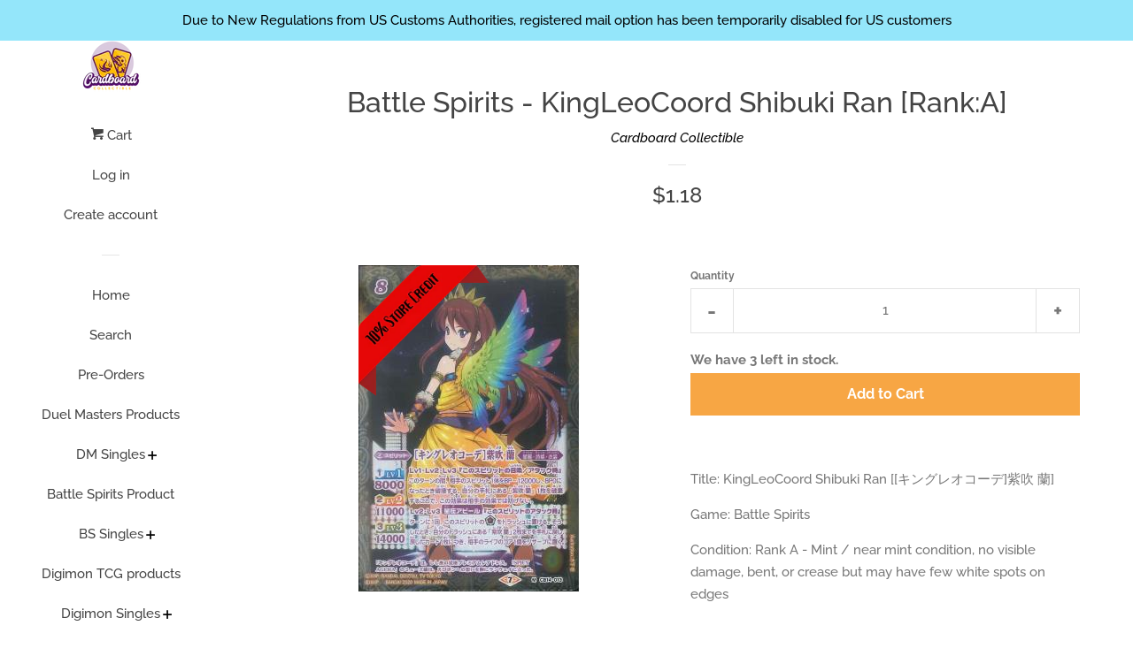

--- FILE ---
content_type: text/html; charset=utf-8
request_url: https://cardboardcollectible.com/en-au/products/bs-cb14-022a
body_size: 24788
content:
<!doctype html>
<html class="no-js">
<head>

  <!-- Basic page needs ================================================== -->
  <meta charset="utf-8">
  <meta http-equiv="X-UA-Compatible" content="IE=edge,chrome=1">

  
  <link rel="shortcut icon" href="//cardboardcollectible.com/cdn/shop/files/SM_insta_dp_32x32.jpg?v=1727590787" type="image/png" />
  

  <!-- Title and description ================================================== -->
  <title>
  Battle Spirits - KingLeoCoord Shibuki Ran [Rank:A] &ndash; Cardboard Collectible
  </title>

  
  <meta name="description" content="Title: KingLeoCoord Shibuki Ran [[キングレオコーデ]紫吹 蘭] Game: Battle Spirits Condition: Rank A - Mint / near mint condition, no visible damage, bent, or crease but may have few white spots on edges">
  

  <!-- Social meta ================================================== -->
  <!-- /snippets/social-meta-tags.liquid -->




<meta property="og:site_name" content="Cardboard Collectible">
<meta property="og:url" content="https://cardboardcollectible.com/en-au/products/bs-cb14-022a">
<meta property="og:title" content="Battle Spirits - KingLeoCoord Shibuki Ran [Rank:A]">
<meta property="og:type" content="product">
<meta property="og:description" content="Title: KingLeoCoord Shibuki Ran [[キングレオコーデ]紫吹 蘭] Game: Battle Spirits Condition: Rank A - Mint / near mint condition, no visible damage, bent, or crease but may have few white spots on edges">

  <meta property="og:price:amount" content="1.18">
  <meta property="og:price:currency" content="SGD">

<meta property="og:image" content="http://cardboardcollectible.com/cdn/shop/products/V4ARtja_1200x1200.jpg?v=1757003340">
<meta property="og:image:secure_url" content="https://cardboardcollectible.com/cdn/shop/products/V4ARtja_1200x1200.jpg?v=1757003340">


<meta name="twitter:card" content="summary_large_image">
<meta name="twitter:title" content="Battle Spirits - KingLeoCoord Shibuki Ran [Rank:A]">
<meta name="twitter:description" content="Title: KingLeoCoord Shibuki Ran [[キングレオコーデ]紫吹 蘭] Game: Battle Spirits Condition: Rank A - Mint / near mint condition, no visible damage, bent, or crease but may have few white spots on edges">


  <!-- Helpers ================================================== -->
  <link rel="canonical" href="https://cardboardcollectible.com/en-au/products/bs-cb14-022a">
  <meta name="viewport" content="width=device-width, initial-scale=1, shrink-to-fit=no">

  
    <!-- Ajaxify Cart Plugin ================================================== -->
    <link href="//cardboardcollectible.com/cdn/shop/t/13/assets/ajaxify.scss.css?v=49566117507671989311733304249" rel="stylesheet" type="text/css" media="all" />
  

  <!-- CSS ================================================== -->
  <link href="//cardboardcollectible.com/cdn/shop/t/13/assets/timber.scss.css?v=24237975401912268991763139222" rel="stylesheet" type="text/css" media="all" />

  <link href="//cardboardcollectible.com/cdn/shop/t/13/assets/mandasa.css?v=141728113505445202071733309090" rel="stylesheet" type="text/css" media="all" />

  <script>
    window.theme = window.theme || {};

    var theme = {
      cartType: 'drawer',
      moneyFormat: "${{amount}}",
      currentTemplate: 'product',
      variables: {
        mediaQuerySmall: 'screen and (max-width: 480px)',
        bpSmall: false
      }
    }

    document.documentElement.className = document.documentElement.className.replace('no-js', 'js');
  </script>

  <!-- Header hook for plugins ================================================== -->
  <script>window.performance && window.performance.mark && window.performance.mark('shopify.content_for_header.start');</script><meta name="google-site-verification" content="dfs6OJSSCiVgOaJ0aRZ1Vwsvsu5BSkDOwkbI1btUEgs">
<meta id="shopify-digital-wallet" name="shopify-digital-wallet" content="/24840339561/digital_wallets/dialog">
<meta name="shopify-checkout-api-token" content="bacddfd80120cd9980297dfa06531e30">
<meta id="in-context-paypal-metadata" data-shop-id="24840339561" data-venmo-supported="false" data-environment="production" data-locale="en_US" data-paypal-v4="true" data-currency="AUD">
<link rel="alternate" hreflang="x-default" href="https://cardboardcollectible.com/products/bs-cb14-022a">
<link rel="alternate" hreflang="en" href="https://cardboardcollectible.com/products/bs-cb14-022a">
<link rel="alternate" hreflang="ko" href="https://cardboardcollectible.com/ko/products/bs-cb14-022a">
<link rel="alternate" hreflang="th" href="https://cardboardcollectible.com/th/products/bs-cb14-022a">
<link rel="alternate" hreflang="en-AU" href="https://cardboardcollectible.com/en-au/products/bs-cb14-022a">
<link rel="alternate" hreflang="en-IN" href="https://cardboardcollectible.com/en-in/products/bs-cb14-022a">
<link rel="alternate" type="application/json+oembed" href="https://cardboardcollectible.com/en-au/products/bs-cb14-022a.oembed">
<script async="async" src="/checkouts/internal/preloads.js?locale=en-AU"></script>
<script id="apple-pay-shop-capabilities" type="application/json">{"shopId":24840339561,"countryCode":"SG","currencyCode":"AUD","merchantCapabilities":["supports3DS"],"merchantId":"gid:\/\/shopify\/Shop\/24840339561","merchantName":"Cardboard Collectible","requiredBillingContactFields":["postalAddress","email","phone"],"requiredShippingContactFields":["postalAddress","email","phone"],"shippingType":"shipping","supportedNetworks":["visa","masterCard","amex"],"total":{"type":"pending","label":"Cardboard Collectible","amount":"1.00"},"shopifyPaymentsEnabled":true,"supportsSubscriptions":true}</script>
<script id="shopify-features" type="application/json">{"accessToken":"bacddfd80120cd9980297dfa06531e30","betas":["rich-media-storefront-analytics"],"domain":"cardboardcollectible.com","predictiveSearch":true,"shopId":24840339561,"locale":"en"}</script>
<script>var Shopify = Shopify || {};
Shopify.shop = "cardboard-collectible.myshopify.com";
Shopify.locale = "en";
Shopify.currency = {"active":"AUD","rate":"1.1794464"};
Shopify.country = "AU";
Shopify.theme = {"name":"Pop By RG ( Ajax cart ) || Mt working","id":130796847209,"schema_name":"Pop","schema_version":"8.1.1","theme_store_id":719,"role":"main"};
Shopify.theme.handle = "null";
Shopify.theme.style = {"id":null,"handle":null};
Shopify.cdnHost = "cardboardcollectible.com/cdn";
Shopify.routes = Shopify.routes || {};
Shopify.routes.root = "/en-au/";</script>
<script type="module">!function(o){(o.Shopify=o.Shopify||{}).modules=!0}(window);</script>
<script>!function(o){function n(){var o=[];function n(){o.push(Array.prototype.slice.apply(arguments))}return n.q=o,n}var t=o.Shopify=o.Shopify||{};t.loadFeatures=n(),t.autoloadFeatures=n()}(window);</script>
<script id="shop-js-analytics" type="application/json">{"pageType":"product"}</script>
<script defer="defer" async type="module" src="//cardboardcollectible.com/cdn/shopifycloud/shop-js/modules/v2/client.init-shop-cart-sync_BdyHc3Nr.en.esm.js"></script>
<script defer="defer" async type="module" src="//cardboardcollectible.com/cdn/shopifycloud/shop-js/modules/v2/chunk.common_Daul8nwZ.esm.js"></script>
<script type="module">
  await import("//cardboardcollectible.com/cdn/shopifycloud/shop-js/modules/v2/client.init-shop-cart-sync_BdyHc3Nr.en.esm.js");
await import("//cardboardcollectible.com/cdn/shopifycloud/shop-js/modules/v2/chunk.common_Daul8nwZ.esm.js");

  window.Shopify.SignInWithShop?.initShopCartSync?.({"fedCMEnabled":true,"windoidEnabled":true});

</script>
<script>(function() {
  var isLoaded = false;
  function asyncLoad() {
    if (isLoaded) return;
    isLoaded = true;
    var urls = ["https:\/\/dvbv96fvxd6o6.cloudfront.net\/assets\/js\/shopify.min.js?shop=cardboard-collectible.myshopify.com","https:\/\/chimpstatic.com\/mcjs-connected\/js\/users\/11170c00894cb1d082c3fba4f\/18a60a98fc399a89a4352be38.js?shop=cardboard-collectible.myshopify.com"];
    for (var i = 0; i < urls.length; i++) {
      var s = document.createElement('script');
      s.type = 'text/javascript';
      s.async = true;
      s.src = urls[i];
      var x = document.getElementsByTagName('script')[0];
      x.parentNode.insertBefore(s, x);
    }
  };
  if(window.attachEvent) {
    window.attachEvent('onload', asyncLoad);
  } else {
    window.addEventListener('load', asyncLoad, false);
  }
})();</script>
<script id="__st">var __st={"a":24840339561,"offset":28800,"reqid":"2d52963f-f40a-4d37-8853-98dccf66ea37-1768964897","pageurl":"cardboardcollectible.com\/en-au\/products\/bs-cb14-022a","u":"ee8e9d882ab7","p":"product","rtyp":"product","rid":7035572846697};</script>
<script>window.ShopifyPaypalV4VisibilityTracking = true;</script>
<script id="captcha-bootstrap">!function(){'use strict';const t='contact',e='account',n='new_comment',o=[[t,t],['blogs',n],['comments',n],[t,'customer']],c=[[e,'customer_login'],[e,'guest_login'],[e,'recover_customer_password'],[e,'create_customer']],r=t=>t.map((([t,e])=>`form[action*='/${t}']:not([data-nocaptcha='true']) input[name='form_type'][value='${e}']`)).join(','),a=t=>()=>t?[...document.querySelectorAll(t)].map((t=>t.form)):[];function s(){const t=[...o],e=r(t);return a(e)}const i='password',u='form_key',d=['recaptcha-v3-token','g-recaptcha-response','h-captcha-response',i],f=()=>{try{return window.sessionStorage}catch{return}},m='__shopify_v',_=t=>t.elements[u];function p(t,e,n=!1){try{const o=window.sessionStorage,c=JSON.parse(o.getItem(e)),{data:r}=function(t){const{data:e,action:n}=t;return t[m]||n?{data:e,action:n}:{data:t,action:n}}(c);for(const[e,n]of Object.entries(r))t.elements[e]&&(t.elements[e].value=n);n&&o.removeItem(e)}catch(o){console.error('form repopulation failed',{error:o})}}const l='form_type',E='cptcha';function T(t){t.dataset[E]=!0}const w=window,h=w.document,L='Shopify',v='ce_forms',y='captcha';let A=!1;((t,e)=>{const n=(g='f06e6c50-85a8-45c8-87d0-21a2b65856fe',I='https://cdn.shopify.com/shopifycloud/storefront-forms-hcaptcha/ce_storefront_forms_captcha_hcaptcha.v1.5.2.iife.js',D={infoText:'Protected by hCaptcha',privacyText:'Privacy',termsText:'Terms'},(t,e,n)=>{const o=w[L][v],c=o.bindForm;if(c)return c(t,g,e,D).then(n);var r;o.q.push([[t,g,e,D],n]),r=I,A||(h.body.append(Object.assign(h.createElement('script'),{id:'captcha-provider',async:!0,src:r})),A=!0)});var g,I,D;w[L]=w[L]||{},w[L][v]=w[L][v]||{},w[L][v].q=[],w[L][y]=w[L][y]||{},w[L][y].protect=function(t,e){n(t,void 0,e),T(t)},Object.freeze(w[L][y]),function(t,e,n,w,h,L){const[v,y,A,g]=function(t,e,n){const i=e?o:[],u=t?c:[],d=[...i,...u],f=r(d),m=r(i),_=r(d.filter((([t,e])=>n.includes(e))));return[a(f),a(m),a(_),s()]}(w,h,L),I=t=>{const e=t.target;return e instanceof HTMLFormElement?e:e&&e.form},D=t=>v().includes(t);t.addEventListener('submit',(t=>{const e=I(t);if(!e)return;const n=D(e)&&!e.dataset.hcaptchaBound&&!e.dataset.recaptchaBound,o=_(e),c=g().includes(e)&&(!o||!o.value);(n||c)&&t.preventDefault(),c&&!n&&(function(t){try{if(!f())return;!function(t){const e=f();if(!e)return;const n=_(t);if(!n)return;const o=n.value;o&&e.removeItem(o)}(t);const e=Array.from(Array(32),(()=>Math.random().toString(36)[2])).join('');!function(t,e){_(t)||t.append(Object.assign(document.createElement('input'),{type:'hidden',name:u})),t.elements[u].value=e}(t,e),function(t,e){const n=f();if(!n)return;const o=[...t.querySelectorAll(`input[type='${i}']`)].map((({name:t})=>t)),c=[...d,...o],r={};for(const[a,s]of new FormData(t).entries())c.includes(a)||(r[a]=s);n.setItem(e,JSON.stringify({[m]:1,action:t.action,data:r}))}(t,e)}catch(e){console.error('failed to persist form',e)}}(e),e.submit())}));const S=(t,e)=>{t&&!t.dataset[E]&&(n(t,e.some((e=>e===t))),T(t))};for(const o of['focusin','change'])t.addEventListener(o,(t=>{const e=I(t);D(e)&&S(e,y())}));const B=e.get('form_key'),M=e.get(l),P=B&&M;t.addEventListener('DOMContentLoaded',(()=>{const t=y();if(P)for(const e of t)e.elements[l].value===M&&p(e,B);[...new Set([...A(),...v().filter((t=>'true'===t.dataset.shopifyCaptcha))])].forEach((e=>S(e,t)))}))}(h,new URLSearchParams(w.location.search),n,t,e,['guest_login'])})(!0,!0)}();</script>
<script integrity="sha256-4kQ18oKyAcykRKYeNunJcIwy7WH5gtpwJnB7kiuLZ1E=" data-source-attribution="shopify.loadfeatures" defer="defer" src="//cardboardcollectible.com/cdn/shopifycloud/storefront/assets/storefront/load_feature-a0a9edcb.js" crossorigin="anonymous"></script>
<script data-source-attribution="shopify.dynamic_checkout.dynamic.init">var Shopify=Shopify||{};Shopify.PaymentButton=Shopify.PaymentButton||{isStorefrontPortableWallets:!0,init:function(){window.Shopify.PaymentButton.init=function(){};var t=document.createElement("script");t.src="https://cardboardcollectible.com/cdn/shopifycloud/portable-wallets/latest/portable-wallets.en.js",t.type="module",document.head.appendChild(t)}};
</script>
<script data-source-attribution="shopify.dynamic_checkout.buyer_consent">
  function portableWalletsHideBuyerConsent(e){var t=document.getElementById("shopify-buyer-consent"),n=document.getElementById("shopify-subscription-policy-button");t&&n&&(t.classList.add("hidden"),t.setAttribute("aria-hidden","true"),n.removeEventListener("click",e))}function portableWalletsShowBuyerConsent(e){var t=document.getElementById("shopify-buyer-consent"),n=document.getElementById("shopify-subscription-policy-button");t&&n&&(t.classList.remove("hidden"),t.removeAttribute("aria-hidden"),n.addEventListener("click",e))}window.Shopify?.PaymentButton&&(window.Shopify.PaymentButton.hideBuyerConsent=portableWalletsHideBuyerConsent,window.Shopify.PaymentButton.showBuyerConsent=portableWalletsShowBuyerConsent);
</script>
<script data-source-attribution="shopify.dynamic_checkout.cart.bootstrap">document.addEventListener("DOMContentLoaded",(function(){function t(){return document.querySelector("shopify-accelerated-checkout-cart, shopify-accelerated-checkout")}if(t())Shopify.PaymentButton.init();else{new MutationObserver((function(e,n){t()&&(Shopify.PaymentButton.init(),n.disconnect())})).observe(document.body,{childList:!0,subtree:!0})}}));
</script>
<link id="shopify-accelerated-checkout-styles" rel="stylesheet" media="screen" href="https://cardboardcollectible.com/cdn/shopifycloud/portable-wallets/latest/accelerated-checkout-backwards-compat.css" crossorigin="anonymous">
<style id="shopify-accelerated-checkout-cart">
        #shopify-buyer-consent {
  margin-top: 1em;
  display: inline-block;
  width: 100%;
}

#shopify-buyer-consent.hidden {
  display: none;
}

#shopify-subscription-policy-button {
  background: none;
  border: none;
  padding: 0;
  text-decoration: underline;
  font-size: inherit;
  cursor: pointer;
}

#shopify-subscription-policy-button::before {
  box-shadow: none;
}

      </style>

<script>window.performance && window.performance.mark && window.performance.mark('shopify.content_for_header.end');</script>

  
  

  
  <script src="//cardboardcollectible.com/cdn/shop/t/13/assets/jquery-2.2.3.min.js?v=58211863146907186831733304249" type="text/javascript"></script>
  <script src="//cardboardcollectible.com/cdn/shop/t/13/assets/modernizr.min.js?v=520786850485634651733304249" type="text/javascript"></script>

  <script src="//cardboardcollectible.com/cdn/shop/t/13/assets/lazysizes.min.js?v=177476512571513845041733304249" async="async"></script>

  <script src="//cardboardcollectible.com/cdn/shop/t/13/assets/theme.js?v=63903595477615751861733304249" defer="defer"></script>

  
<link href="https://maxcdn.bootstrapcdn.com/font-awesome/4.6.1/css/font-awesome.min.css" rel="stylesheet" type="text/css" media="all" />
<link href="//cardboardcollectible.com/cdn/shop/t/13/assets/genie-storepickup.css?v=181463019824771712431733304249" rel="stylesheet" type="text/css" media="all" />
<link href="//cardboardcollectible.com/cdn/shop/t/13/assets/genie-storepickup-custom.css?v=111603181540343972631733304249" rel="stylesheet" type="text/css" media="all" />
<script src="https://cdn.jsdelivr.net/npm/promise-polyfill@8/dist/polyfill.min.js" type="text/javascript"></script>
<script src="https://cdnjs.cloudflare.com/ajax/libs/moment.js/2.20.1/moment.min.js" type="text/javascript"></script>
<script src="//cardboardcollectible.com/cdn/shop/t/13/assets/genie-storepickup-vender.js?v=83892774062411228811733304249" type="text/javascript"></script>
<script src="//cardboardcollectible.com/cdn/shop/t/13/assets/genie-storepickup.js?v=128785853344006253621733304249" type="text/javascript"></script>

<link href="https://monorail-edge.shopifysvc.com" rel="dns-prefetch">
<script>(function(){if ("sendBeacon" in navigator && "performance" in window) {try {var session_token_from_headers = performance.getEntriesByType('navigation')[0].serverTiming.find(x => x.name == '_s').description;} catch {var session_token_from_headers = undefined;}var session_cookie_matches = document.cookie.match(/_shopify_s=([^;]*)/);var session_token_from_cookie = session_cookie_matches && session_cookie_matches.length === 2 ? session_cookie_matches[1] : "";var session_token = session_token_from_headers || session_token_from_cookie || "";function handle_abandonment_event(e) {var entries = performance.getEntries().filter(function(entry) {return /monorail-edge.shopifysvc.com/.test(entry.name);});if (!window.abandonment_tracked && entries.length === 0) {window.abandonment_tracked = true;var currentMs = Date.now();var navigation_start = performance.timing.navigationStart;var payload = {shop_id: 24840339561,url: window.location.href,navigation_start,duration: currentMs - navigation_start,session_token,page_type: "product"};window.navigator.sendBeacon("https://monorail-edge.shopifysvc.com/v1/produce", JSON.stringify({schema_id: "online_store_buyer_site_abandonment/1.1",payload: payload,metadata: {event_created_at_ms: currentMs,event_sent_at_ms: currentMs}}));}}window.addEventListener('pagehide', handle_abandonment_event);}}());</script>
<script id="web-pixels-manager-setup">(function e(e,d,r,n,o){if(void 0===o&&(o={}),!Boolean(null===(a=null===(i=window.Shopify)||void 0===i?void 0:i.analytics)||void 0===a?void 0:a.replayQueue)){var i,a;window.Shopify=window.Shopify||{};var t=window.Shopify;t.analytics=t.analytics||{};var s=t.analytics;s.replayQueue=[],s.publish=function(e,d,r){return s.replayQueue.push([e,d,r]),!0};try{self.performance.mark("wpm:start")}catch(e){}var l=function(){var e={modern:/Edge?\/(1{2}[4-9]|1[2-9]\d|[2-9]\d{2}|\d{4,})\.\d+(\.\d+|)|Firefox\/(1{2}[4-9]|1[2-9]\d|[2-9]\d{2}|\d{4,})\.\d+(\.\d+|)|Chrom(ium|e)\/(9{2}|\d{3,})\.\d+(\.\d+|)|(Maci|X1{2}).+ Version\/(15\.\d+|(1[6-9]|[2-9]\d|\d{3,})\.\d+)([,.]\d+|)( \(\w+\)|)( Mobile\/\w+|) Safari\/|Chrome.+OPR\/(9{2}|\d{3,})\.\d+\.\d+|(CPU[ +]OS|iPhone[ +]OS|CPU[ +]iPhone|CPU IPhone OS|CPU iPad OS)[ +]+(15[._]\d+|(1[6-9]|[2-9]\d|\d{3,})[._]\d+)([._]\d+|)|Android:?[ /-](13[3-9]|1[4-9]\d|[2-9]\d{2}|\d{4,})(\.\d+|)(\.\d+|)|Android.+Firefox\/(13[5-9]|1[4-9]\d|[2-9]\d{2}|\d{4,})\.\d+(\.\d+|)|Android.+Chrom(ium|e)\/(13[3-9]|1[4-9]\d|[2-9]\d{2}|\d{4,})\.\d+(\.\d+|)|SamsungBrowser\/([2-9]\d|\d{3,})\.\d+/,legacy:/Edge?\/(1[6-9]|[2-9]\d|\d{3,})\.\d+(\.\d+|)|Firefox\/(5[4-9]|[6-9]\d|\d{3,})\.\d+(\.\d+|)|Chrom(ium|e)\/(5[1-9]|[6-9]\d|\d{3,})\.\d+(\.\d+|)([\d.]+$|.*Safari\/(?![\d.]+ Edge\/[\d.]+$))|(Maci|X1{2}).+ Version\/(10\.\d+|(1[1-9]|[2-9]\d|\d{3,})\.\d+)([,.]\d+|)( \(\w+\)|)( Mobile\/\w+|) Safari\/|Chrome.+OPR\/(3[89]|[4-9]\d|\d{3,})\.\d+\.\d+|(CPU[ +]OS|iPhone[ +]OS|CPU[ +]iPhone|CPU IPhone OS|CPU iPad OS)[ +]+(10[._]\d+|(1[1-9]|[2-9]\d|\d{3,})[._]\d+)([._]\d+|)|Android:?[ /-](13[3-9]|1[4-9]\d|[2-9]\d{2}|\d{4,})(\.\d+|)(\.\d+|)|Mobile Safari.+OPR\/([89]\d|\d{3,})\.\d+\.\d+|Android.+Firefox\/(13[5-9]|1[4-9]\d|[2-9]\d{2}|\d{4,})\.\d+(\.\d+|)|Android.+Chrom(ium|e)\/(13[3-9]|1[4-9]\d|[2-9]\d{2}|\d{4,})\.\d+(\.\d+|)|Android.+(UC? ?Browser|UCWEB|U3)[ /]?(15\.([5-9]|\d{2,})|(1[6-9]|[2-9]\d|\d{3,})\.\d+)\.\d+|SamsungBrowser\/(5\.\d+|([6-9]|\d{2,})\.\d+)|Android.+MQ{2}Browser\/(14(\.(9|\d{2,})|)|(1[5-9]|[2-9]\d|\d{3,})(\.\d+|))(\.\d+|)|K[Aa][Ii]OS\/(3\.\d+|([4-9]|\d{2,})\.\d+)(\.\d+|)/},d=e.modern,r=e.legacy,n=navigator.userAgent;return n.match(d)?"modern":n.match(r)?"legacy":"unknown"}(),u="modern"===l?"modern":"legacy",c=(null!=n?n:{modern:"",legacy:""})[u],f=function(e){return[e.baseUrl,"/wpm","/b",e.hashVersion,"modern"===e.buildTarget?"m":"l",".js"].join("")}({baseUrl:d,hashVersion:r,buildTarget:u}),m=function(e){var d=e.version,r=e.bundleTarget,n=e.surface,o=e.pageUrl,i=e.monorailEndpoint;return{emit:function(e){var a=e.status,t=e.errorMsg,s=(new Date).getTime(),l=JSON.stringify({metadata:{event_sent_at_ms:s},events:[{schema_id:"web_pixels_manager_load/3.1",payload:{version:d,bundle_target:r,page_url:o,status:a,surface:n,error_msg:t},metadata:{event_created_at_ms:s}}]});if(!i)return console&&console.warn&&console.warn("[Web Pixels Manager] No Monorail endpoint provided, skipping logging."),!1;try{return self.navigator.sendBeacon.bind(self.navigator)(i,l)}catch(e){}var u=new XMLHttpRequest;try{return u.open("POST",i,!0),u.setRequestHeader("Content-Type","text/plain"),u.send(l),!0}catch(e){return console&&console.warn&&console.warn("[Web Pixels Manager] Got an unhandled error while logging to Monorail."),!1}}}}({version:r,bundleTarget:l,surface:e.surface,pageUrl:self.location.href,monorailEndpoint:e.monorailEndpoint});try{o.browserTarget=l,function(e){var d=e.src,r=e.async,n=void 0===r||r,o=e.onload,i=e.onerror,a=e.sri,t=e.scriptDataAttributes,s=void 0===t?{}:t,l=document.createElement("script"),u=document.querySelector("head"),c=document.querySelector("body");if(l.async=n,l.src=d,a&&(l.integrity=a,l.crossOrigin="anonymous"),s)for(var f in s)if(Object.prototype.hasOwnProperty.call(s,f))try{l.dataset[f]=s[f]}catch(e){}if(o&&l.addEventListener("load",o),i&&l.addEventListener("error",i),u)u.appendChild(l);else{if(!c)throw new Error("Did not find a head or body element to append the script");c.appendChild(l)}}({src:f,async:!0,onload:function(){if(!function(){var e,d;return Boolean(null===(d=null===(e=window.Shopify)||void 0===e?void 0:e.analytics)||void 0===d?void 0:d.initialized)}()){var d=window.webPixelsManager.init(e)||void 0;if(d){var r=window.Shopify.analytics;r.replayQueue.forEach((function(e){var r=e[0],n=e[1],o=e[2];d.publishCustomEvent(r,n,o)})),r.replayQueue=[],r.publish=d.publishCustomEvent,r.visitor=d.visitor,r.initialized=!0}}},onerror:function(){return m.emit({status:"failed",errorMsg:"".concat(f," has failed to load")})},sri:function(e){var d=/^sha384-[A-Za-z0-9+/=]+$/;return"string"==typeof e&&d.test(e)}(c)?c:"",scriptDataAttributes:o}),m.emit({status:"loading"})}catch(e){m.emit({status:"failed",errorMsg:(null==e?void 0:e.message)||"Unknown error"})}}})({shopId: 24840339561,storefrontBaseUrl: "https://cardboardcollectible.com",extensionsBaseUrl: "https://extensions.shopifycdn.com/cdn/shopifycloud/web-pixels-manager",monorailEndpoint: "https://monorail-edge.shopifysvc.com/unstable/produce_batch",surface: "storefront-renderer",enabledBetaFlags: ["2dca8a86"],webPixelsConfigList: [{"id":"374734953","configuration":"{\"config\":\"{\\\"pixel_id\\\":\\\"GT-WRHDWSH5\\\",\\\"target_country\\\":\\\"SG\\\",\\\"gtag_events\\\":[{\\\"type\\\":\\\"purchase\\\",\\\"action_label\\\":\\\"MC-06T2E500PX\\\"},{\\\"type\\\":\\\"page_view\\\",\\\"action_label\\\":\\\"MC-06T2E500PX\\\"},{\\\"type\\\":\\\"view_item\\\",\\\"action_label\\\":\\\"MC-06T2E500PX\\\"}],\\\"enable_monitoring_mode\\\":false}\"}","eventPayloadVersion":"v1","runtimeContext":"OPEN","scriptVersion":"b2a88bafab3e21179ed38636efcd8a93","type":"APP","apiClientId":1780363,"privacyPurposes":[],"dataSharingAdjustments":{"protectedCustomerApprovalScopes":["read_customer_address","read_customer_email","read_customer_name","read_customer_personal_data","read_customer_phone"]}},{"id":"154271849","configuration":"{\"pixel_id\":\"927767441869038\",\"pixel_type\":\"facebook_pixel\",\"metaapp_system_user_token\":\"-\"}","eventPayloadVersion":"v1","runtimeContext":"OPEN","scriptVersion":"ca16bc87fe92b6042fbaa3acc2fbdaa6","type":"APP","apiClientId":2329312,"privacyPurposes":["ANALYTICS","MARKETING","SALE_OF_DATA"],"dataSharingAdjustments":{"protectedCustomerApprovalScopes":["read_customer_address","read_customer_email","read_customer_name","read_customer_personal_data","read_customer_phone"]}},{"id":"49447017","eventPayloadVersion":"v1","runtimeContext":"LAX","scriptVersion":"1","type":"CUSTOM","privacyPurposes":["MARKETING"],"name":"Meta pixel (migrated)"},{"id":"shopify-app-pixel","configuration":"{}","eventPayloadVersion":"v1","runtimeContext":"STRICT","scriptVersion":"0450","apiClientId":"shopify-pixel","type":"APP","privacyPurposes":["ANALYTICS","MARKETING"]},{"id":"shopify-custom-pixel","eventPayloadVersion":"v1","runtimeContext":"LAX","scriptVersion":"0450","apiClientId":"shopify-pixel","type":"CUSTOM","privacyPurposes":["ANALYTICS","MARKETING"]}],isMerchantRequest: false,initData: {"shop":{"name":"Cardboard Collectible","paymentSettings":{"currencyCode":"SGD"},"myshopifyDomain":"cardboard-collectible.myshopify.com","countryCode":"SG","storefrontUrl":"https:\/\/cardboardcollectible.com\/en-au"},"customer":null,"cart":null,"checkout":null,"productVariants":[{"price":{"amount":1.18,"currencyCode":"AUD"},"product":{"title":"Battle Spirits - KingLeoCoord Shibuki Ran [Rank:A]","vendor":"Cardboard Collectible","id":"7035572846697","untranslatedTitle":"Battle Spirits - KingLeoCoord Shibuki Ran [Rank:A]","url":"\/en-au\/products\/bs-cb14-022a","type":"Battle Spirits, CB, CB14, Singles"},"id":"40694196240489","image":{"src":"\/\/cardboardcollectible.com\/cdn\/shop\/products\/V4ARtja.jpg?v=1757003340"},"sku":null,"title":"Default Title","untranslatedTitle":"Default Title"}],"purchasingCompany":null},},"https://cardboardcollectible.com/cdn","fcfee988w5aeb613cpc8e4bc33m6693e112",{"modern":"","legacy":""},{"shopId":"24840339561","storefrontBaseUrl":"https:\/\/cardboardcollectible.com","extensionBaseUrl":"https:\/\/extensions.shopifycdn.com\/cdn\/shopifycloud\/web-pixels-manager","surface":"storefront-renderer","enabledBetaFlags":"[\"2dca8a86\"]","isMerchantRequest":"false","hashVersion":"fcfee988w5aeb613cpc8e4bc33m6693e112","publish":"custom","events":"[[\"page_viewed\",{}],[\"product_viewed\",{\"productVariant\":{\"price\":{\"amount\":1.18,\"currencyCode\":\"AUD\"},\"product\":{\"title\":\"Battle Spirits - KingLeoCoord Shibuki Ran [Rank:A]\",\"vendor\":\"Cardboard Collectible\",\"id\":\"7035572846697\",\"untranslatedTitle\":\"Battle Spirits - KingLeoCoord Shibuki Ran [Rank:A]\",\"url\":\"\/en-au\/products\/bs-cb14-022a\",\"type\":\"Battle Spirits, CB, CB14, Singles\"},\"id\":\"40694196240489\",\"image\":{\"src\":\"\/\/cardboardcollectible.com\/cdn\/shop\/products\/V4ARtja.jpg?v=1757003340\"},\"sku\":null,\"title\":\"Default Title\",\"untranslatedTitle\":\"Default Title\"}}]]"});</script><script>
  window.ShopifyAnalytics = window.ShopifyAnalytics || {};
  window.ShopifyAnalytics.meta = window.ShopifyAnalytics.meta || {};
  window.ShopifyAnalytics.meta.currency = 'AUD';
  var meta = {"product":{"id":7035572846697,"gid":"gid:\/\/shopify\/Product\/7035572846697","vendor":"Cardboard Collectible","type":"Battle Spirits, CB, CB14, Singles","handle":"bs-cb14-022a","variants":[{"id":40694196240489,"price":118,"name":"Battle Spirits - KingLeoCoord Shibuki Ran [Rank:A]","public_title":null,"sku":null}],"remote":false},"page":{"pageType":"product","resourceType":"product","resourceId":7035572846697,"requestId":"2d52963f-f40a-4d37-8853-98dccf66ea37-1768964897"}};
  for (var attr in meta) {
    window.ShopifyAnalytics.meta[attr] = meta[attr];
  }
</script>
<script class="analytics">
  (function () {
    var customDocumentWrite = function(content) {
      var jquery = null;

      if (window.jQuery) {
        jquery = window.jQuery;
      } else if (window.Checkout && window.Checkout.$) {
        jquery = window.Checkout.$;
      }

      if (jquery) {
        jquery('body').append(content);
      }
    };

    var hasLoggedConversion = function(token) {
      if (token) {
        return document.cookie.indexOf('loggedConversion=' + token) !== -1;
      }
      return false;
    }

    var setCookieIfConversion = function(token) {
      if (token) {
        var twoMonthsFromNow = new Date(Date.now());
        twoMonthsFromNow.setMonth(twoMonthsFromNow.getMonth() + 2);

        document.cookie = 'loggedConversion=' + token + '; expires=' + twoMonthsFromNow;
      }
    }

    var trekkie = window.ShopifyAnalytics.lib = window.trekkie = window.trekkie || [];
    if (trekkie.integrations) {
      return;
    }
    trekkie.methods = [
      'identify',
      'page',
      'ready',
      'track',
      'trackForm',
      'trackLink'
    ];
    trekkie.factory = function(method) {
      return function() {
        var args = Array.prototype.slice.call(arguments);
        args.unshift(method);
        trekkie.push(args);
        return trekkie;
      };
    };
    for (var i = 0; i < trekkie.methods.length; i++) {
      var key = trekkie.methods[i];
      trekkie[key] = trekkie.factory(key);
    }
    trekkie.load = function(config) {
      trekkie.config = config || {};
      trekkie.config.initialDocumentCookie = document.cookie;
      var first = document.getElementsByTagName('script')[0];
      var script = document.createElement('script');
      script.type = 'text/javascript';
      script.onerror = function(e) {
        var scriptFallback = document.createElement('script');
        scriptFallback.type = 'text/javascript';
        scriptFallback.onerror = function(error) {
                var Monorail = {
      produce: function produce(monorailDomain, schemaId, payload) {
        var currentMs = new Date().getTime();
        var event = {
          schema_id: schemaId,
          payload: payload,
          metadata: {
            event_created_at_ms: currentMs,
            event_sent_at_ms: currentMs
          }
        };
        return Monorail.sendRequest("https://" + monorailDomain + "/v1/produce", JSON.stringify(event));
      },
      sendRequest: function sendRequest(endpointUrl, payload) {
        // Try the sendBeacon API
        if (window && window.navigator && typeof window.navigator.sendBeacon === 'function' && typeof window.Blob === 'function' && !Monorail.isIos12()) {
          var blobData = new window.Blob([payload], {
            type: 'text/plain'
          });

          if (window.navigator.sendBeacon(endpointUrl, blobData)) {
            return true;
          } // sendBeacon was not successful

        } // XHR beacon

        var xhr = new XMLHttpRequest();

        try {
          xhr.open('POST', endpointUrl);
          xhr.setRequestHeader('Content-Type', 'text/plain');
          xhr.send(payload);
        } catch (e) {
          console.log(e);
        }

        return false;
      },
      isIos12: function isIos12() {
        return window.navigator.userAgent.lastIndexOf('iPhone; CPU iPhone OS 12_') !== -1 || window.navigator.userAgent.lastIndexOf('iPad; CPU OS 12_') !== -1;
      }
    };
    Monorail.produce('monorail-edge.shopifysvc.com',
      'trekkie_storefront_load_errors/1.1',
      {shop_id: 24840339561,
      theme_id: 130796847209,
      app_name: "storefront",
      context_url: window.location.href,
      source_url: "//cardboardcollectible.com/cdn/s/trekkie.storefront.cd680fe47e6c39ca5d5df5f0a32d569bc48c0f27.min.js"});

        };
        scriptFallback.async = true;
        scriptFallback.src = '//cardboardcollectible.com/cdn/s/trekkie.storefront.cd680fe47e6c39ca5d5df5f0a32d569bc48c0f27.min.js';
        first.parentNode.insertBefore(scriptFallback, first);
      };
      script.async = true;
      script.src = '//cardboardcollectible.com/cdn/s/trekkie.storefront.cd680fe47e6c39ca5d5df5f0a32d569bc48c0f27.min.js';
      first.parentNode.insertBefore(script, first);
    };
    trekkie.load(
      {"Trekkie":{"appName":"storefront","development":false,"defaultAttributes":{"shopId":24840339561,"isMerchantRequest":null,"themeId":130796847209,"themeCityHash":"8885977613139345929","contentLanguage":"en","currency":"AUD","eventMetadataId":"357c70ad-f525-40b5-b1fb-c08f38cd2b82"},"isServerSideCookieWritingEnabled":true,"monorailRegion":"shop_domain","enabledBetaFlags":["65f19447"]},"Session Attribution":{},"S2S":{"facebookCapiEnabled":true,"source":"trekkie-storefront-renderer","apiClientId":580111}}
    );

    var loaded = false;
    trekkie.ready(function() {
      if (loaded) return;
      loaded = true;

      window.ShopifyAnalytics.lib = window.trekkie;

      var originalDocumentWrite = document.write;
      document.write = customDocumentWrite;
      try { window.ShopifyAnalytics.merchantGoogleAnalytics.call(this); } catch(error) {};
      document.write = originalDocumentWrite;

      window.ShopifyAnalytics.lib.page(null,{"pageType":"product","resourceType":"product","resourceId":7035572846697,"requestId":"2d52963f-f40a-4d37-8853-98dccf66ea37-1768964897","shopifyEmitted":true});

      var match = window.location.pathname.match(/checkouts\/(.+)\/(thank_you|post_purchase)/)
      var token = match? match[1]: undefined;
      if (!hasLoggedConversion(token)) {
        setCookieIfConversion(token);
        window.ShopifyAnalytics.lib.track("Viewed Product",{"currency":"AUD","variantId":40694196240489,"productId":7035572846697,"productGid":"gid:\/\/shopify\/Product\/7035572846697","name":"Battle Spirits - KingLeoCoord Shibuki Ran [Rank:A]","price":"1.18","sku":null,"brand":"Cardboard Collectible","variant":null,"category":"Battle Spirits, CB, CB14, Singles","nonInteraction":true,"remote":false},undefined,undefined,{"shopifyEmitted":true});
      window.ShopifyAnalytics.lib.track("monorail:\/\/trekkie_storefront_viewed_product\/1.1",{"currency":"AUD","variantId":40694196240489,"productId":7035572846697,"productGid":"gid:\/\/shopify\/Product\/7035572846697","name":"Battle Spirits - KingLeoCoord Shibuki Ran [Rank:A]","price":"1.18","sku":null,"brand":"Cardboard Collectible","variant":null,"category":"Battle Spirits, CB, CB14, Singles","nonInteraction":true,"remote":false,"referer":"https:\/\/cardboardcollectible.com\/en-au\/products\/bs-cb14-022a"});
      }
    });


        var eventsListenerScript = document.createElement('script');
        eventsListenerScript.async = true;
        eventsListenerScript.src = "//cardboardcollectible.com/cdn/shopifycloud/storefront/assets/shop_events_listener-3da45d37.js";
        document.getElementsByTagName('head')[0].appendChild(eventsListenerScript);

})();</script>
<script
  defer
  src="https://cardboardcollectible.com/cdn/shopifycloud/perf-kit/shopify-perf-kit-3.0.4.min.js"
  data-application="storefront-renderer"
  data-shop-id="24840339561"
  data-render-region="gcp-us-central1"
  data-page-type="product"
  data-theme-instance-id="130796847209"
  data-theme-name="Pop"
  data-theme-version="8.1.1"
  data-monorail-region="shop_domain"
  data-resource-timing-sampling-rate="10"
  data-shs="true"
  data-shs-beacon="true"
  data-shs-export-with-fetch="true"
  data-shs-logs-sample-rate="1"
  data-shs-beacon-endpoint="https://cardboardcollectible.com/api/collect"
></script>
</head>


<body id="battle-spirits-kingleocoord-shibuki-ran-rank-a" class="template-product" >

  <div id="shopify-section-header" class="shopify-section">





<style>
.site-header {
  
}

@media screen and (max-width: 1024px) {
  .site-header {
    height: 150px;
  }
}



@media screen and (min-width: 1025px) {
  .main-content {
    margin: 90px 0 0 0;
  }

  .site-header {
    height: 100%;
    width: 250px;
    overflow-y: auto;
    left: 0;
    position: fixed;
  }
}

.nav-mobile {
  width: 250px;
}

.page-move--nav .page-element {
  left: 250px;
}

@media screen and (min-width: 1025px) {
  .page-wrapper {
    left: 250px;
    width: calc(100% - 250px);
  }
}

.supports-csstransforms .page-move--nav .page-element {
  left: 0;
  -webkit-transform: translateX(250px);
  -moz-transform: translateX(250px);
  -ms-transform: translateX(250px);
  -o-transform: translateX(250px);
  transform: translateX(250px);
}

@media screen and (min-width: 1025px) {
  .supports-csstransforms .page-move--cart .site-header  {
    left: -250px;
  }
  .supports-csstransforms .page-move--cart .page-wrapper {
    left: calc(250px / 2);
    transform: translateX(calc(-50% + (250px / 2)));
  }
}

@media screen and (max-width: 1024px) {
  .page-wrapper {
    top: 150px;
  }
}

.page-move--nav .ajaxify-drawer {
  right: -250px;
}

.supports-csstransforms .page-move--nav .ajaxify-drawer {
  right: 0;
  -webkit-transform: translateX(250px);
  -moz-transform: translateX(250px);
  -ms-transform: translateX(250px);
  -o-transform: translateX(250px);
  transform: translateX(250px);
}

@media screen and (max-width: 1024px) {
  .header-logo img {
    max-height: 120px;
  }
}

@media screen and (min-width: 1025px) {
  .header-logo img {
    max-height: none;
  }
}

.nav-bar {
  height: 150px;
}

@media screen and (max-width: 1024px) {
  .cart-toggle,
  .nav-toggle {
    height: 150px;
  }
}
</style>



<div class="nav-mobile">
  <nav class="nav-bar" role="navigation">
    <div class="wrapper">
      



<ul class="site-nav" id="accessibleNav">
  
    
      
        <li>
          <a href="/en-au" class="site-nav__link site-nav__linknodrop">
            Home
          </a>
        </li>
      
    
  
    
      
        <li>
          <a href="/en-au/search" class="site-nav__link site-nav__linknodrop">
            Search
          </a>
        </li>
      
    
  
    
      
        <li>
          <a href="/en-au/collections/pre-orders" class="site-nav__link site-nav__linknodrop">
            Pre-Orders
          </a>
        </li>
      
    
  
    
      
        <li>
          <a href="/en-au/collections/sealed-products-duel-masters" class="site-nav__link site-nav__linknodrop">
            Duel Masters Products
          </a>
        </li>
      
    
  
    
      
      

      

      <li class="site-nav--has-dropdown">
        <div class="grid--full">
          <div class="grid-item large--one-whole">
            <a href="/en-au/collections/duel-masters-singles" class="site-nav__linkdrop site-nav__label icon-fallback-text">
              DM Singles
            </a>
            <button type="button" class="btn btn--no-focus site-nav__dropdown-icon--open site-nav__dropdown-toggle icon-fallback-text medium-down--hide" aria-haspopup="true" aria-expanded="false" aria-label="DM Singles Menu">
              <span class="icon icon-plus" aria-hidden="true"></span>
            </button>
            <button type="button" class="btn btn--no-focus site-nav__dropdown-icon--open site-nav__dropdown-toggle site-nav__linkdroparrow large--hide icon-fallback-text" aria-haspopup="true" aria-expanded="false" aria-label="DM Singles Menu">
              <span class="icon icon-chevron-down" aria-hidden="true"></span>
            </button>
          </div>
        </div>
        <ul class="site-nav__dropdown">
          
            
              

              

              <li class="site-nav--has-dropdown">
                <div class="grid--full">
                  <div class="grid-item large--one-whole">
                    <a href="/en-au/collections/dm25" class="site-nav__linkdrop site-nav__label icon-fallback-text">
                      DM25
                    </a>
                    <button type="button" class="btn btn--no-focus site-nav__dropdown-icon--open site-nav__dropdown-toggle site-nav__dropdown-toggle--third-level icon-fallback-text medium-down--hide" aria-haspopup="true" aria-expanded="false" aria-label="DM25 Menu">
                      <span class="icon icon-plus" aria-hidden="true"></span>
                    </button>
                    <button type="button" class="btn btn--no-focus site-nav__dropdown-icon--open site-nav__dropdown-toggle site-nav__dropdown-toggle--third-level site-nav__linkdroparrow large--hide icon-fallback-text" aria-haspopup="true" aria-expanded="false" aria-label="DM25 Menu">
                      <span class="icon icon-chevron-down" aria-hidden="true"></span>
                    </button>
                  </div>
                </div>
                <ul class="site-nav__dropdown site-nav__dropdown--inner">
                  
                    <li >
                      <a href="/en-au/collections/dm25-rp4" class="site-nav__link site-nav__link--grandchild">
                        DM25-RP4
                      </a>
                    </li>
                  
                    <li >
                      <a href="/en-au/collections/dm25-rp3" class="site-nav__link site-nav__link--grandchild">
                        DM25-RP3
                      </a>
                    </li>
                  
                    <li >
                      <a href="/en-au/collections/dm25-rp2" class="site-nav__link site-nav__link--grandchild">
                        DM25-RP2
                      </a>
                    </li>
                  
                    <li >
                      <a href="/en-au/collections/dm25-rp1" class="site-nav__link site-nav__link--grandchild">
                        DM25-RP1
                      </a>
                    </li>
                  
                    <li >
                      <a href="/en-au/collections/dm25-ex3" class="site-nav__link site-nav__link--grandchild">
                        DM25-EX3
                      </a>
                    </li>
                  
                    <li >
                      <a href="/en-au/collections/dm25-ex2" class="site-nav__link site-nav__link--grandchild">
                        DM25-EX2
                      </a>
                    </li>
                  
                    <li >
                      <a href="/en-au/collections/dm25-ex1" class="site-nav__link site-nav__link--grandchild">
                        DM25-EX1
                      </a>
                    </li>
                  
                    <li >
                      <a href="/en-au/collections/dm25-bd3" class="site-nav__link site-nav__link--grandchild">
                        DM25-BD3
                      </a>
                    </li>
                  
                    <li >
                      <a href="/en-au/collections/dm25-bd2" class="site-nav__link site-nav__link--grandchild">
                        DM25-BD2
                      </a>
                    </li>
                  
                    <li >
                      <a href="/en-au/collections/dm25-bd1" class="site-nav__link site-nav__link--grandchild">
                        DM25-BD1
                      </a>
                    </li>
                  
                    <li >
                      <a href="/en-au/collections/dm25-sd2" class="site-nav__link site-nav__link--grandchild">
                        DM25-SD2
                      </a>
                    </li>
                  
                    <li >
                      <a href="/en-au/collections/dm25-sd1" class="site-nav__link site-nav__link--grandchild">
                        DM25-SD1
                      </a>
                    </li>
                  
                    <li >
                      <a href="/en-au/collections/dm25-sp1" class="site-nav__link site-nav__link--grandchild">
                        DM25-SP1
                      </a>
                    </li>
                  
                    <li >
                      <a href="/en-au/collections/dm25-sp2" class="site-nav__link site-nav__link--grandchild">
                        DM25-SP2
                      </a>
                    </li>
                  
                </ul>
              </li>
            
          
            
              

              

              <li class="site-nav--has-dropdown">
                <div class="grid--full">
                  <div class="grid-item large--one-whole">
                    <a href="/en-au/collections/dm24" class="site-nav__linkdrop site-nav__label icon-fallback-text">
                      DM24
                    </a>
                    <button type="button" class="btn btn--no-focus site-nav__dropdown-icon--open site-nav__dropdown-toggle site-nav__dropdown-toggle--third-level icon-fallback-text medium-down--hide" aria-haspopup="true" aria-expanded="false" aria-label="DM24 Menu">
                      <span class="icon icon-plus" aria-hidden="true"></span>
                    </button>
                    <button type="button" class="btn btn--no-focus site-nav__dropdown-icon--open site-nav__dropdown-toggle site-nav__dropdown-toggle--third-level site-nav__linkdroparrow large--hide icon-fallback-text" aria-haspopup="true" aria-expanded="false" aria-label="DM24 Menu">
                      <span class="icon icon-chevron-down" aria-hidden="true"></span>
                    </button>
                  </div>
                </div>
                <ul class="site-nav__dropdown site-nav__dropdown--inner">
                  
                    <li >
                      <a href="/en-au/collections/dm24-rp4" class="site-nav__link site-nav__link--grandchild">
                        DM24-RP4
                      </a>
                    </li>
                  
                    <li >
                      <a href="/en-au/collections/dm24-rp3" class="site-nav__link site-nav__link--grandchild">
                        DM24-RP3
                      </a>
                    </li>
                  
                    <li >
                      <a href="/en-au/collections/dm24-rp2" class="site-nav__link site-nav__link--grandchild">
                        DM24-RP2
                      </a>
                    </li>
                  
                    <li >
                      <a href="/en-au/collections/dm24-rp1" class="site-nav__link site-nav__link--grandchild">
                        DM24-RP1
                      </a>
                    </li>
                  
                    <li >
                      <a href="/en-au/collections/dm24-ex4" class="site-nav__link site-nav__link--grandchild">
                        DM24-EX4
                      </a>
                    </li>
                  
                    <li >
                      <a href="/en-au/collections/dm24-ex3" class="site-nav__link site-nav__link--grandchild">
                        DM24-EX3
                      </a>
                    </li>
                  
                    <li >
                      <a href="/en-au/collections/dm24-ex2" class="site-nav__link site-nav__link--grandchild">
                        DM24-EX2
                      </a>
                    </li>
                  
                    <li >
                      <a href="/en-au/collections/dm24-ex1" class="site-nav__link site-nav__link--grandchild">
                        DM24-EX1
                      </a>
                    </li>
                  
                    <li >
                      <a href="/en-au/collections/dm24-bd6" class="site-nav__link site-nav__link--grandchild">
                        DM24-BD6
                      </a>
                    </li>
                  
                    <li >
                      <a href="/en-au/collections/dm24-bd5" class="site-nav__link site-nav__link--grandchild">
                        DM24-BD5
                      </a>
                    </li>
                  
                    <li >
                      <a href="/en-au/collections/dm24-bd4" class="site-nav__link site-nav__link--grandchild">
                        DM24-BD4
                      </a>
                    </li>
                  
                    <li >
                      <a href="/en-au/collections/dm24-bd3" class="site-nav__link site-nav__link--grandchild">
                        DM24-BD3
                      </a>
                    </li>
                  
                    <li >
                      <a href="/en-au/collections/dm24-bd2" class="site-nav__link site-nav__link--grandchild">
                        DM24-BD2
                      </a>
                    </li>
                  
                    <li >
                      <a href="/en-au/collections/dm24-bd1" class="site-nav__link site-nav__link--grandchild">
                        DM24-BD1
                      </a>
                    </li>
                  
                    <li >
                      <a href="/en-au/collections/dm24-sp2" class="site-nav__link site-nav__link--grandchild">
                        DM24-SP2
                      </a>
                    </li>
                  
                    <li >
                      <a href="/en-au/collections/dm24-sp1" class="site-nav__link site-nav__link--grandchild">
                        DM24-SP1
                      </a>
                    </li>
                  
                </ul>
              </li>
            
          
            
              

              

              <li class="site-nav--has-dropdown">
                <div class="grid--full">
                  <div class="grid-item large--one-whole">
                    <a href="/en-au/collections/dm23" class="site-nav__linkdrop site-nav__label icon-fallback-text">
                      DM23
                    </a>
                    <button type="button" class="btn btn--no-focus site-nav__dropdown-icon--open site-nav__dropdown-toggle site-nav__dropdown-toggle--third-level icon-fallback-text medium-down--hide" aria-haspopup="true" aria-expanded="false" aria-label="DM23 Menu">
                      <span class="icon icon-plus" aria-hidden="true"></span>
                    </button>
                    <button type="button" class="btn btn--no-focus site-nav__dropdown-icon--open site-nav__dropdown-toggle site-nav__dropdown-toggle--third-level site-nav__linkdroparrow large--hide icon-fallback-text" aria-haspopup="true" aria-expanded="false" aria-label="DM23 Menu">
                      <span class="icon icon-chevron-down" aria-hidden="true"></span>
                    </button>
                  </div>
                </div>
                <ul class="site-nav__dropdown site-nav__dropdown--inner">
                  
                    <li >
                      <a href="/en-au/collections/dm23-rp1" class="site-nav__link site-nav__link--grandchild">
                        DM23-RP1
                      </a>
                    </li>
                  
                    <li >
                      <a href="/en-au/collections/dm23-rp2" class="site-nav__link site-nav__link--grandchild">
                        DM23-RP2
                      </a>
                    </li>
                  
                    <li >
                      <a href="/en-au/collections/dm23-rp3" class="site-nav__link site-nav__link--grandchild">
                        DM23-RP3
                      </a>
                    </li>
                  
                    <li >
                      <a href="/en-au/collections/dm23-rp4" class="site-nav__link site-nav__link--grandchild">
                        DM23-RP4
                      </a>
                    </li>
                  
                    <li >
                      <a href="/en-au/collections/dm23-rp2x" class="site-nav__link site-nav__link--grandchild">
                        DM23-RP2X
                      </a>
                    </li>
                  
                    <li >
                      <a href="/en-au/collections/dm23-rp4x" class="site-nav__link site-nav__link--grandchild">
                        DM23-RP4X
                      </a>
                    </li>
                  
                    <li >
                      <a href="/en-au/collections/dm23-ex1" class="site-nav__link site-nav__link--grandchild">
                        DM23-EX1
                      </a>
                    </li>
                  
                    <li >
                      <a href="/en-au/collections/dm23-ex2" class="site-nav__link site-nav__link--grandchild">
                        DM23-EX2
                      </a>
                    </li>
                  
                    <li >
                      <a href="/en-au/collections/dm23-ex3" class="site-nav__link site-nav__link--grandchild">
                        DM23-EX3
                      </a>
                    </li>
                  
                    <li >
                      <a href="/en-au/collections/dm23-sd1" class="site-nav__link site-nav__link--grandchild">
                        DM23-SD1
                      </a>
                    </li>
                  
                    <li >
                      <a href="/en-au/collections/dm23-sd2" class="site-nav__link site-nav__link--grandchild">
                        DM23-SD2
                      </a>
                    </li>
                  
                    <li >
                      <a href="/en-au/collections/dm23-sd3" class="site-nav__link site-nav__link--grandchild">
                        DM23-SD3
                      </a>
                    </li>
                  
                    <li >
                      <a href="/en-au/collections/dm23-bd1" class="site-nav__link site-nav__link--grandchild">
                        DM23-BD1
                      </a>
                    </li>
                  
                    <li >
                      <a href="/en-au/collections/dm23-bd2" class="site-nav__link site-nav__link--grandchild">
                        DM23-BD2
                      </a>
                    </li>
                  
                    <li >
                      <a href="/en-au/collections/dm23-bd3" class="site-nav__link site-nav__link--grandchild">
                        DM23-BD3
                      </a>
                    </li>
                  
                    <li >
                      <a href="/en-au/collections/dm23-bd4" class="site-nav__link site-nav__link--grandchild">
                        DM23-BD4
                      </a>
                    </li>
                  
                    <li >
                      <a href="/en-au/collections/dm23-bd5" class="site-nav__link site-nav__link--grandchild">
                        DM23-BD5
                      </a>
                    </li>
                  
                    <li >
                      <a href="/en-au/collections/dm23-bd6" class="site-nav__link site-nav__link--grandchild">
                        DM23-BD6
                      </a>
                    </li>
                  
                    <li >
                      <a href="/en-au/collections/dm23-bd7" class="site-nav__link site-nav__link--grandchild">
                        DM23-BD7
                      </a>
                    </li>
                  
                    <li >
                      <a href="/en-au/collections/dm23-sp1" class="site-nav__link site-nav__link--grandchild">
                        DM23-SP1
                      </a>
                    </li>
                  
                </ul>
              </li>
            
          
            
              

              

              <li class="site-nav--has-dropdown">
                <div class="grid--full">
                  <div class="grid-item large--one-whole">
                    <a href="/en-au/collections/dm22-sd" class="site-nav__linkdrop site-nav__label icon-fallback-text">
                      DM22
                    </a>
                    <button type="button" class="btn btn--no-focus site-nav__dropdown-icon--open site-nav__dropdown-toggle site-nav__dropdown-toggle--third-level icon-fallback-text medium-down--hide" aria-haspopup="true" aria-expanded="false" aria-label="DM22 Menu">
                      <span class="icon icon-plus" aria-hidden="true"></span>
                    </button>
                    <button type="button" class="btn btn--no-focus site-nav__dropdown-icon--open site-nav__dropdown-toggle site-nav__dropdown-toggle--third-level site-nav__linkdroparrow large--hide icon-fallback-text" aria-haspopup="true" aria-expanded="false" aria-label="DM22 Menu">
                      <span class="icon icon-chevron-down" aria-hidden="true"></span>
                    </button>
                  </div>
                </div>
                <ul class="site-nav__dropdown site-nav__dropdown--inner">
                  
                    <li >
                      <a href="/en-au/collections/dm22-rp2x" class="site-nav__link site-nav__link--grandchild">
                        DM22-RP2X
                      </a>
                    </li>
                  
                    <li >
                      <a href="/en-au/collections/dm22-rp2" class="site-nav__link site-nav__link--grandchild">
                        DM22-RP2
                      </a>
                    </li>
                  
                    <li >
                      <a href="/en-au/collections/dm22-rp1" class="site-nav__link site-nav__link--grandchild">
                        DM22-RP1
                      </a>
                    </li>
                  
                    <li >
                      <a href="/en-au/collections/dm22-ex2" class="site-nav__link site-nav__link--grandchild">
                        DM22-EX2
                      </a>
                    </li>
                  
                    <li >
                      <a href="/en-au/collections/dm22-ex1" class="site-nav__link site-nav__link--grandchild">
                        DM22-EX1
                      </a>
                    </li>
                  
                    <li >
                      <a href="/en-au/collections/dm22-sd1" class="site-nav__link site-nav__link--grandchild">
                        DM22-SD1
                      </a>
                    </li>
                  
                    <li >
                      <a href="/en-au/collections/dm22-bd3" class="site-nav__link site-nav__link--grandchild">
                        DM22-BD3
                      </a>
                    </li>
                  
                    <li >
                      <a href="/en-au/collections/dm22-bd2" class="site-nav__link site-nav__link--grandchild">
                        DM22-BD2
                      </a>
                    </li>
                  
                    <li >
                      <a href="/en-au/collections/dm22-bd1" class="site-nav__link site-nav__link--grandchild">
                        DM22-BD1
                      </a>
                    </li>
                  
                </ul>
              </li>
            
          
            
              

              

              <li class="site-nav--has-dropdown">
                <div class="grid--full">
                  <div class="grid-item large--one-whole">
                    <a href="/en-au/collections/dmrp" class="site-nav__linkdrop site-nav__label icon-fallback-text">
                      DMRP
                    </a>
                    <button type="button" class="btn btn--no-focus site-nav__dropdown-icon--open site-nav__dropdown-toggle site-nav__dropdown-toggle--third-level icon-fallback-text medium-down--hide" aria-haspopup="true" aria-expanded="false" aria-label="DMRP Menu">
                      <span class="icon icon-plus" aria-hidden="true"></span>
                    </button>
                    <button type="button" class="btn btn--no-focus site-nav__dropdown-icon--open site-nav__dropdown-toggle site-nav__dropdown-toggle--third-level site-nav__linkdroparrow large--hide icon-fallback-text" aria-haspopup="true" aria-expanded="false" aria-label="DMRP Menu">
                      <span class="icon icon-chevron-down" aria-hidden="true"></span>
                    </button>
                  </div>
                </div>
                <ul class="site-nav__dropdown site-nav__dropdown--inner">
                  
                    <li >
                      <a href="/en-au/collections/dmrp-22" class="site-nav__link site-nav__link--grandchild">
                        DMRP-22
                      </a>
                    </li>
                  
                    <li >
                      <a href="/en-au/collections/dmrp-21" class="site-nav__link site-nav__link--grandchild">
                        DMRP-21
                      </a>
                    </li>
                  
                    <li >
                      <a href="/en-au/collections/dmrp-20" class="site-nav__link site-nav__link--grandchild">
                        DMRP-20
                      </a>
                    </li>
                  
                    <li >
                      <a href="/en-au/collections/dmrp-19" class="site-nav__link site-nav__link--grandchild">
                        DMRP-19
                      </a>
                    </li>
                  
                    <li >
                      <a href="/en-au/collections/dmrp-18" class="site-nav__link site-nav__link--grandchild">
                        DMRP-18
                      </a>
                    </li>
                  
                    <li >
                      <a href="/en-au/collections/dmrp-17" class="site-nav__link site-nav__link--grandchild">
                        DMRP-17
                      </a>
                    </li>
                  
                    <li >
                      <a href="/en-au/collections/dmrp-16" class="site-nav__link site-nav__link--grandchild">
                        DMRP-16
                      </a>
                    </li>
                  
                    <li >
                      <a href="/en-au/collections/dmrp-15" class="site-nav__link site-nav__link--grandchild">
                        DMRP-15
                      </a>
                    </li>
                  
                    <li >
                      <a href="/en-au/collections/dmrp-14" class="site-nav__link site-nav__link--grandchild">
                        DMRP-14
                      </a>
                    </li>
                  
                    <li >
                      <a href="/en-au/collections/dmrp-13" class="site-nav__link site-nav__link--grandchild">
                        DMRP-13
                      </a>
                    </li>
                  
                    <li >
                      <a href="/en-au/collections/dmrp-12" class="site-nav__link site-nav__link--grandchild">
                        DMRP-12
                      </a>
                    </li>
                  
                    <li >
                      <a href="/en-au/collections/dmrp-11" class="site-nav__link site-nav__link--grandchild">
                        DMRP-11
                      </a>
                    </li>
                  
                    <li >
                      <a href="/en-au/collections/dmrp-10" class="site-nav__link site-nav__link--grandchild">
                        DMRP-10
                      </a>
                    </li>
                  
                    <li >
                      <a href="/en-au/collections/dmrp-09" class="site-nav__link site-nav__link--grandchild">
                        DMRP-09
                      </a>
                    </li>
                  
                    <li >
                      <a href="/en-au/collections/dmrp-08" class="site-nav__link site-nav__link--grandchild">
                        DMRP-08
                      </a>
                    </li>
                  
                    <li >
                      <a href="/en-au/collections/dmrp-07" class="site-nav__link site-nav__link--grandchild">
                        DMRP-07
                      </a>
                    </li>
                  
                    <li >
                      <a href="/en-au/collections/dmrp-06" class="site-nav__link site-nav__link--grandchild">
                        DMRP-06
                      </a>
                    </li>
                  
                    <li >
                      <a href="/en-au/collections/dmrp-05" class="site-nav__link site-nav__link--grandchild">
                        DMRP-05
                      </a>
                    </li>
                  
                    <li >
                      <a href="/en-au/collections/dmrp-04%E9%AD%94" class="site-nav__link site-nav__link--grandchild">
                        DMRP-04魔
                      </a>
                    </li>
                  
                    <li >
                      <a href="/en-au/collections/dmrp-04%E8%A3%81" class="site-nav__link site-nav__link--grandchild">
                        DMRP-04裁
                      </a>
                    </li>
                  
                    <li >
                      <a href="/en-au/collections/dmrp-3" class="site-nav__link site-nav__link--grandchild">
                        DMRP-03
                      </a>
                    </li>
                  
                    <li >
                      <a href="/en-au/collections/dmrp-02" class="site-nav__link site-nav__link--grandchild">
                        DMRP-02
                      </a>
                    </li>
                  
                    <li >
                      <a href="/en-au/collections/dmrp-1" class="site-nav__link site-nav__link--grandchild">
                        DMRP-01
                      </a>
                    </li>
                  
                </ul>
              </li>
            
          
            
              

              

              <li class="site-nav--has-dropdown">
                <div class="grid--full">
                  <div class="grid-item large--one-whole">
                    <a href="/en-au/collections/dmex" class="site-nav__linkdrop site-nav__label icon-fallback-text">
                      DMEX
                    </a>
                    <button type="button" class="btn btn--no-focus site-nav__dropdown-icon--open site-nav__dropdown-toggle site-nav__dropdown-toggle--third-level icon-fallback-text medium-down--hide" aria-haspopup="true" aria-expanded="false" aria-label="DMEX Menu">
                      <span class="icon icon-plus" aria-hidden="true"></span>
                    </button>
                    <button type="button" class="btn btn--no-focus site-nav__dropdown-icon--open site-nav__dropdown-toggle site-nav__dropdown-toggle--third-level site-nav__linkdroparrow large--hide icon-fallback-text" aria-haspopup="true" aria-expanded="false" aria-label="DMEX Menu">
                      <span class="icon icon-chevron-down" aria-hidden="true"></span>
                    </button>
                  </div>
                </div>
                <ul class="site-nav__dropdown site-nav__dropdown--inner">
                  
                    <li >
                      <a href="/en-au/collections/dmex-19" class="site-nav__link site-nav__link--grandchild">
                        DMEX-19
                      </a>
                    </li>
                  
                    <li >
                      <a href="/en-au/collections/dmex-18" class="site-nav__link site-nav__link--grandchild">
                        DMEX-18
                      </a>
                    </li>
                  
                    <li >
                      <a href="/en-au/collections/dmex-17" class="site-nav__link site-nav__link--grandchild">
                        DMEX-17
                      </a>
                    </li>
                  
                    <li >
                      <a href="/en-au/collections/dmex-16" class="site-nav__link site-nav__link--grandchild">
                        DMEX-16
                      </a>
                    </li>
                  
                    <li >
                      <a href="/en-au/collections/dmex-15" class="site-nav__link site-nav__link--grandchild">
                        DMEX-15
                      </a>
                    </li>
                  
                    <li >
                      <a href="/en-au/collections/dmex-14" class="site-nav__link site-nav__link--grandchild">
                        DMEX-14
                      </a>
                    </li>
                  
                    <li >
                      <a href="/en-au/collections/dmex-13" class="site-nav__link site-nav__link--grandchild">
                        DMEX-13
                      </a>
                    </li>
                  
                    <li >
                      <a href="/en-au/collections/dmex-12" class="site-nav__link site-nav__link--grandchild">
                        DMEX-12
                      </a>
                    </li>
                  
                    <li >
                      <a href="/en-au/collections/dmex-11" class="site-nav__link site-nav__link--grandchild">
                        DMEX-11
                      </a>
                    </li>
                  
                    <li >
                      <a href="/en-au/collections/dmex-10" class="site-nav__link site-nav__link--grandchild">
                        DMEX-10
                      </a>
                    </li>
                  
                    <li >
                      <a href="/en-au/collections/dmex-09" class="site-nav__link site-nav__link--grandchild">
                        DMEX-09
                      </a>
                    </li>
                  
                    <li >
                      <a href="/en-au/collections/dmex-08" class="site-nav__link site-nav__link--grandchild">
                        DMEX-08
                      </a>
                    </li>
                  
                    <li >
                      <a href="/en-au/collections/dmex-07" class="site-nav__link site-nav__link--grandchild">
                        DMEX-07
                      </a>
                    </li>
                  
                    <li >
                      <a href="/en-au/collections/dmex-06" class="site-nav__link site-nav__link--grandchild">
                        DMEX-06
                      </a>
                    </li>
                  
                    <li >
                      <a href="/en-au/collections/dmex-05" class="site-nav__link site-nav__link--grandchild">
                        DMEX-05
                      </a>
                    </li>
                  
                    <li >
                      <a href="/en-au/collections/dmex-04" class="site-nav__link site-nav__link--grandchild">
                        DMEX-04
                      </a>
                    </li>
                  
                    <li >
                      <a href="/en-au/collections/dmex-03" class="site-nav__link site-nav__link--grandchild">
                        DMEX-03
                      </a>
                    </li>
                  
                    <li >
                      <a href="/en-au/collections/dmex-02" class="site-nav__link site-nav__link--grandchild">
                        DMEX-02
                      </a>
                    </li>
                  
                    <li >
                      <a href="/en-au/collections/dmex-01" class="site-nav__link site-nav__link--grandchild">
                        DMEX-01
                      </a>
                    </li>
                  
                </ul>
              </li>
            
          
            
              

              

              <li class="site-nav--has-dropdown">
                <div class="grid--full">
                  <div class="grid-item large--one-whole">
                    <a href="/en-au/collections/dmbd" class="site-nav__linkdrop site-nav__label icon-fallback-text">
                      DMBD
                    </a>
                    <button type="button" class="btn btn--no-focus site-nav__dropdown-icon--open site-nav__dropdown-toggle site-nav__dropdown-toggle--third-level icon-fallback-text medium-down--hide" aria-haspopup="true" aria-expanded="false" aria-label="DMBD Menu">
                      <span class="icon icon-plus" aria-hidden="true"></span>
                    </button>
                    <button type="button" class="btn btn--no-focus site-nav__dropdown-icon--open site-nav__dropdown-toggle site-nav__dropdown-toggle--third-level site-nav__linkdroparrow large--hide icon-fallback-text" aria-haspopup="true" aria-expanded="false" aria-label="DMBD Menu">
                      <span class="icon icon-chevron-down" aria-hidden="true"></span>
                    </button>
                  </div>
                </div>
                <ul class="site-nav__dropdown site-nav__dropdown--inner">
                  
                    <li >
                      <a href="/en-au/collections/dmbd-22" class="site-nav__link site-nav__link--grandchild">
                        DMBD-22
                      </a>
                    </li>
                  
                    <li >
                      <a href="/en-au/collections/dmbd-21" class="site-nav__link site-nav__link--grandchild">
                        DMBD-21
                      </a>
                    </li>
                  
                    <li >
                      <a href="/en-au/collections/dmbd-20" class="site-nav__link site-nav__link--grandchild">
                        DMBD-20
                      </a>
                    </li>
                  
                    <li >
                      <a href="/en-au/collections/dmbd-19" class="site-nav__link site-nav__link--grandchild">
                        DMBD-19
                      </a>
                    </li>
                  
                    <li >
                      <a href="/en-au/collections/dmbd-18" class="site-nav__link site-nav__link--grandchild">
                        DMBD-18
                      </a>
                    </li>
                  
                    <li >
                      <a href="/en-au/collections/dmbd-17" class="site-nav__link site-nav__link--grandchild">
                        DMBD-17
                      </a>
                    </li>
                  
                    <li >
                      <a href="/en-au/collections/dmbd-16" class="site-nav__link site-nav__link--grandchild">
                        DMBD-16
                      </a>
                    </li>
                  
                    <li >
                      <a href="/en-au/collections/dmbd-15" class="site-nav__link site-nav__link--grandchild">
                        DMBD-15
                      </a>
                    </li>
                  
                    <li >
                      <a href="/en-au/collections/dmbd-14" class="site-nav__link site-nav__link--grandchild">
                        DMBD-14
                      </a>
                    </li>
                  
                    <li >
                      <a href="/en-au/collections/dmbd-13" class="site-nav__link site-nav__link--grandchild">
                        DMBD-13
                      </a>
                    </li>
                  
                    <li >
                      <a href="/en-au/collections/dmbd-12" class="site-nav__link site-nav__link--grandchild">
                        DMBD-12
                      </a>
                    </li>
                  
                    <li >
                      <a href="/en-au/collections/dmbd-11" class="site-nav__link site-nav__link--grandchild">
                        DMBD-11
                      </a>
                    </li>
                  
                    <li >
                      <a href="/en-au/collections/dmbd-10" class="site-nav__link site-nav__link--grandchild">
                        DMBD-10
                      </a>
                    </li>
                  
                    <li >
                      <a href="/en-au/collections/dmbd-09" class="site-nav__link site-nav__link--grandchild">
                        DMBD-09
                      </a>
                    </li>
                  
                    <li >
                      <a href="/en-au/collections/dmbd-08" class="site-nav__link site-nav__link--grandchild">
                        DMBD-08
                      </a>
                    </li>
                  
                    <li >
                      <a href="/en-au/collections/dmbd-07" class="site-nav__link site-nav__link--grandchild">
                        DMBD-07
                      </a>
                    </li>
                  
                    <li >
                      <a href="/en-au/collections/dmbd-06" class="site-nav__link site-nav__link--grandchild">
                        DMBD-06
                      </a>
                    </li>
                  
                    <li >
                      <a href="/en-au/collections/dmbd-05" class="site-nav__link site-nav__link--grandchild">
                        DMBD-05
                      </a>
                    </li>
                  
                    <li >
                      <a href="/en-au/collections/dmbd-04" class="site-nav__link site-nav__link--grandchild">
                        DMBD-04
                      </a>
                    </li>
                  
                    <li >
                      <a href="/en-au/collections/dmbd-02" class="site-nav__link site-nav__link--grandchild">
                        DMBD-02
                      </a>
                    </li>
                  
                    <li >
                      <a href="/en-au/collections/dmbd-01" class="site-nav__link site-nav__link--grandchild">
                        DMBD-01
                      </a>
                    </li>
                  
                </ul>
              </li>
            
          
            
              

              

              <li class="site-nav--has-dropdown">
                <div class="grid--full">
                  <div class="grid-item large--one-whole">
                    <a href="/en-au/collections/dmsd" class="site-nav__linkdrop site-nav__label icon-fallback-text">
                      DMSD
                    </a>
                    <button type="button" class="btn btn--no-focus site-nav__dropdown-icon--open site-nav__dropdown-toggle site-nav__dropdown-toggle--third-level icon-fallback-text medium-down--hide" aria-haspopup="true" aria-expanded="false" aria-label="DMSD Menu">
                      <span class="icon icon-plus" aria-hidden="true"></span>
                    </button>
                    <button type="button" class="btn btn--no-focus site-nav__dropdown-icon--open site-nav__dropdown-toggle site-nav__dropdown-toggle--third-level site-nav__linkdroparrow large--hide icon-fallback-text" aria-haspopup="true" aria-expanded="false" aria-label="DMSD Menu">
                      <span class="icon icon-chevron-down" aria-hidden="true"></span>
                    </button>
                  </div>
                </div>
                <ul class="site-nav__dropdown site-nav__dropdown--inner">
                  
                    <li >
                      <a href="/en-au/collections/dmsd-21" class="site-nav__link site-nav__link--grandchild">
                        DMSD-21
                      </a>
                    </li>
                  
                    <li >
                      <a href="/en-au/collections/dmsd-20" class="site-nav__link site-nav__link--grandchild">
                        DMSD-20
                      </a>
                    </li>
                  
                    <li >
                      <a href="/en-au/collections/dmsd-19" class="site-nav__link site-nav__link--grandchild">
                        DMSD-19
                      </a>
                    </li>
                  
                    <li >
                      <a href="/en-au/collections/dmsd-18" class="site-nav__link site-nav__link--grandchild">
                        DMSD-18
                      </a>
                    </li>
                  
                    <li >
                      <a href="/en-au/collections/dmsd-17" class="site-nav__link site-nav__link--grandchild">
                        DMSD-17
                      </a>
                    </li>
                  
                    <li >
                      <a href="/en-au/collections/dmsd-16" class="site-nav__link site-nav__link--grandchild">
                        DMSD-16
                      </a>
                    </li>
                  
                    <li >
                      <a href="/en-au/collections/dmsd-15" class="site-nav__link site-nav__link--grandchild">
                        DMSD-15
                      </a>
                    </li>
                  
                    <li >
                      <a href="/en-au/collections/dmsd-134" class="site-nav__link site-nav__link--grandchild">
                        DMSD-14
                      </a>
                    </li>
                  
                    <li >
                      <a href="/en-au/collections/dmsd-13" class="site-nav__link site-nav__link--grandchild">
                        DMSD-13
                      </a>
                    </li>
                  
                    <li >
                      <a href="/en-au/collections/dmsd-12" class="site-nav__link site-nav__link--grandchild">
                        DMSD-12
                      </a>
                    </li>
                  
                </ul>
              </li>
            
          
            
              <li>
                <a href="/en-au/collections/dmr" class="site-nav__link">
                  DMR
                </a>
              </li>
            
          
            
              <li>
                <a href="/en-au/collections/dmx" class="site-nav__link">
                  DMX
                </a>
              </li>
            
          
            
              <li>
                <a href="/en-au/collections/dmd" class="site-nav__link">
                  DMD
                </a>
              </li>
            
          
            
              <li>
                <a href="/en-au/collections/dm" class="site-nav__link">
                  DM
                </a>
              </li>
            
          
            
              

              

              <li class="site-nav--has-dropdown">
                <div class="grid--full">
                  <div class="grid-item large--one-whole">
                    <a href="/en-au/collections/dmsp" class="site-nav__linkdrop site-nav__label icon-fallback-text">
                      DMSP
                    </a>
                    <button type="button" class="btn btn--no-focus site-nav__dropdown-icon--open site-nav__dropdown-toggle site-nav__dropdown-toggle--third-level icon-fallback-text medium-down--hide" aria-haspopup="true" aria-expanded="false" aria-label="DMSP Menu">
                      <span class="icon icon-plus" aria-hidden="true"></span>
                    </button>
                    <button type="button" class="btn btn--no-focus site-nav__dropdown-icon--open site-nav__dropdown-toggle site-nav__dropdown-toggle--third-level site-nav__linkdroparrow large--hide icon-fallback-text" aria-haspopup="true" aria-expanded="false" aria-label="DMSP Menu">
                      <span class="icon icon-chevron-down" aria-hidden="true"></span>
                    </button>
                  </div>
                </div>
                <ul class="site-nav__dropdown site-nav__dropdown--inner">
                  
                    <li >
                      <a href="/en-au/collections/dmsp-02" class="site-nav__link site-nav__link--grandchild">
                        DMSP-02
                      </a>
                    </li>
                  
                    <li >
                      <a href="/en-au/collections/dmsp-01" class="site-nav__link site-nav__link--grandchild">
                        DMSP-01
                      </a>
                    </li>
                  
                </ul>
              </li>
            
          
            
              <li>
                <a href="/en-au/collections/dmc" class="site-nav__link">
                  DMC
                </a>
              </li>
            
          
            
              

              

              <li class="site-nav--has-dropdown">
                <div class="grid--full">
                  <div class="grid-item large--one-whole">
                    <a href="/en-au/collections/dmpcd" class="site-nav__linkdrop site-nav__label icon-fallback-text">
                      DMPCD
                    </a>
                    <button type="button" class="btn btn--no-focus site-nav__dropdown-icon--open site-nav__dropdown-toggle site-nav__dropdown-toggle--third-level icon-fallback-text medium-down--hide" aria-haspopup="true" aria-expanded="false" aria-label="DMPCD Menu">
                      <span class="icon icon-plus" aria-hidden="true"></span>
                    </button>
                    <button type="button" class="btn btn--no-focus site-nav__dropdown-icon--open site-nav__dropdown-toggle site-nav__dropdown-toggle--third-level site-nav__linkdroparrow large--hide icon-fallback-text" aria-haspopup="true" aria-expanded="false" aria-label="DMPCD Menu">
                      <span class="icon icon-chevron-down" aria-hidden="true"></span>
                    </button>
                  </div>
                </div>
                <ul class="site-nav__dropdown site-nav__dropdown--inner">
                  
                    <li >
                      <a href="/en-au/collections/dmpcd-01" class="site-nav__link site-nav__link--grandchild">
                        DMPCD-01
                      </a>
                    </li>
                  
                </ul>
              </li>
            
          
            
              <li>
                <a href="/en-au/collections/promotional" class="site-nav__link">
                  Promotional Cards
                </a>
              </li>
            
          
        </ul>
      </li>
    
  
    
      
        <li>
          <a href="/en-au/collections/sealed-products-battle-spirits" class="site-nav__link">
            Battle Spirits Product
          </a>
        </li>
      
    
  
    
      
      

      

      <li class="site-nav--has-dropdown">
        <div class="grid--full">
          <div class="grid-item large--one-whole">
            <a href="/en-au/collections/battle-spirits-singles" class="site-nav__linkdrop site-nav__label icon-fallback-text">
              BS Singles
            </a>
            <button type="button" class="btn btn--no-focus site-nav__dropdown-icon--open site-nav__dropdown-toggle icon-fallback-text medium-down--hide" aria-haspopup="true" aria-expanded="false" aria-label="BS Singles Menu">
              <span class="icon icon-plus" aria-hidden="true"></span>
            </button>
            <button type="button" class="btn btn--no-focus site-nav__dropdown-icon--open site-nav__dropdown-toggle site-nav__linkdroparrow large--hide icon-fallback-text" aria-haspopup="true" aria-expanded="false" aria-label="BS Singles Menu">
              <span class="icon icon-chevron-down" aria-hidden="true"></span>
            </button>
          </div>
        </div>
        <ul class="site-nav__dropdown">
          
            
              

              

              <li class="site-nav--has-dropdown">
                <div class="grid--full">
                  <div class="grid-item large--one-whole">
                    <a href="/en-au/collections/bs" class="site-nav__linkdrop site-nav__label icon-fallback-text">
                      BS
                    </a>
                    <button type="button" class="btn btn--no-focus site-nav__dropdown-icon--open site-nav__dropdown-toggle site-nav__dropdown-toggle--third-level icon-fallback-text medium-down--hide" aria-haspopup="true" aria-expanded="false" aria-label="BS Menu">
                      <span class="icon icon-plus" aria-hidden="true"></span>
                    </button>
                    <button type="button" class="btn btn--no-focus site-nav__dropdown-icon--open site-nav__dropdown-toggle site-nav__dropdown-toggle--third-level site-nav__linkdroparrow large--hide icon-fallback-text" aria-haspopup="true" aria-expanded="false" aria-label="BS Menu">
                      <span class="icon icon-chevron-down" aria-hidden="true"></span>
                    </button>
                  </div>
                </div>
                <ul class="site-nav__dropdown site-nav__dropdown--inner">
                  
                    <li >
                      <a href="/en-au/collections/bs74" class="site-nav__link site-nav__link--grandchild">
                        BS74
                      </a>
                    </li>
                  
                    <li >
                      <a href="/en-au/collections/bs73" class="site-nav__link site-nav__link--grandchild">
                        BS73
                      </a>
                    </li>
                  
                    <li >
                      <a href="/en-au/collections/bs72" class="site-nav__link site-nav__link--grandchild">
                        BS72
                      </a>
                    </li>
                  
                    <li >
                      <a href="/en-au/collections/bs71" class="site-nav__link site-nav__link--grandchild">
                        BS71
                      </a>
                    </li>
                  
                    <li >
                      <a href="/en-au/collections/bs70" class="site-nav__link site-nav__link--grandchild">
                        BS70
                      </a>
                    </li>
                  
                    <li >
                      <a href="/en-au/collections/bs69" class="site-nav__link site-nav__link--grandchild">
                        BS69
                      </a>
                    </li>
                  
                    <li >
                      <a href="/en-au/collections/bs68" class="site-nav__link site-nav__link--grandchild">
                        BS68
                      </a>
                    </li>
                  
                    <li >
                      <a href="/en-au/collections/bs67" class="site-nav__link site-nav__link--grandchild">
                        BS67
                      </a>
                    </li>
                  
                    <li >
                      <a href="/en-au/collections/bs66" class="site-nav__link site-nav__link--grandchild">
                        BS66
                      </a>
                    </li>
                  
                    <li >
                      <a href="/en-au/collections/bs65" class="site-nav__link site-nav__link--grandchild">
                        BS65
                      </a>
                    </li>
                  
                    <li >
                      <a href="/en-au/collections/bs64" class="site-nav__link site-nav__link--grandchild">
                        BS64
                      </a>
                    </li>
                  
                    <li >
                      <a href="/en-au/collections/bs63" class="site-nav__link site-nav__link--grandchild">
                        BS63
                      </a>
                    </li>
                  
                    <li >
                      <a href="/en-au/collections/bs62" class="site-nav__link site-nav__link--grandchild">
                        BS62
                      </a>
                    </li>
                  
                    <li >
                      <a href="/en-au/collections/bs61" class="site-nav__link site-nav__link--grandchild">
                        BS61
                      </a>
                    </li>
                  
                    <li >
                      <a href="/en-au/collections/bs60" class="site-nav__link site-nav__link--grandchild">
                        BS60
                      </a>
                    </li>
                  
                    <li >
                      <a href="/en-au/collections/bs59" class="site-nav__link site-nav__link--grandchild">
                        BS59
                      </a>
                    </li>
                  
                    <li >
                      <a href="/en-au/collections/bs58" class="site-nav__link site-nav__link--grandchild">
                        BS58
                      </a>
                    </li>
                  
                    <li >
                      <a href="/en-au/collections/bs57" class="site-nav__link site-nav__link--grandchild">
                        BS57
                      </a>
                    </li>
                  
                    <li >
                      <a href="/en-au/collections/bs56" class="site-nav__link site-nav__link--grandchild">
                        BS56
                      </a>
                    </li>
                  
                    <li >
                      <a href="/en-au/collections/bs55" class="site-nav__link site-nav__link--grandchild">
                        BS55
                      </a>
                    </li>
                  
                    <li >
                      <a href="/en-au/collections/bs54" class="site-nav__link site-nav__link--grandchild">
                        BS54
                      </a>
                    </li>
                  
                    <li >
                      <a href="/en-au/collections/bs53" class="site-nav__link site-nav__link--grandchild">
                        BS53
                      </a>
                    </li>
                  
                    <li >
                      <a href="/en-au/collections/bs52" class="site-nav__link site-nav__link--grandchild">
                        BS52
                      </a>
                    </li>
                  
                    <li >
                      <a href="/en-au/collections/bs51" class="site-nav__link site-nav__link--grandchild">
                        BS51
                      </a>
                    </li>
                  
                    <li >
                      <a href="/en-au/collections/bs50" class="site-nav__link site-nav__link--grandchild">
                        BS50
                      </a>
                    </li>
                  
                    <li >
                      <a href="/en-au/collections/bs49" class="site-nav__link site-nav__link--grandchild">
                        BS49
                      </a>
                    </li>
                  
                </ul>
              </li>
            
          
            
              

              

              <li class="site-nav--has-dropdown">
                <div class="grid--full">
                  <div class="grid-item large--one-whole">
                    <a href="/en-au/collections/bsc" class="site-nav__linkdrop site-nav__label icon-fallback-text">
                      BSC
                    </a>
                    <button type="button" class="btn btn--no-focus site-nav__dropdown-icon--open site-nav__dropdown-toggle site-nav__dropdown-toggle--third-level icon-fallback-text medium-down--hide" aria-haspopup="true" aria-expanded="false" aria-label="BSC Menu">
                      <span class="icon icon-plus" aria-hidden="true"></span>
                    </button>
                    <button type="button" class="btn btn--no-focus site-nav__dropdown-icon--open site-nav__dropdown-toggle site-nav__dropdown-toggle--third-level site-nav__linkdroparrow large--hide icon-fallback-text" aria-haspopup="true" aria-expanded="false" aria-label="BSC Menu">
                      <span class="icon icon-chevron-down" aria-hidden="true"></span>
                    </button>
                  </div>
                </div>
                <ul class="site-nav__dropdown site-nav__dropdown--inner">
                  
                    <li >
                      <a href="/en-au/collections/bsc50" class="site-nav__link site-nav__link--grandchild">
                        BSC50
                      </a>
                    </li>
                  
                    <li >
                      <a href="/en-au/collections/bsc49" class="site-nav__link site-nav__link--grandchild">
                        BSC49
                      </a>
                    </li>
                  
                    <li >
                      <a href="/en-au/collections/bsc48" class="site-nav__link site-nav__link--grandchild">
                        BSC48
                      </a>
                    </li>
                  
                    <li >
                      <a href="/en-au/collections/bsc47" class="site-nav__link site-nav__link--grandchild">
                        BSC47
                      </a>
                    </li>
                  
                    <li >
                      <a href="/en-au/collections/bsc46" class="site-nav__link site-nav__link--grandchild">
                        BSC46
                      </a>
                    </li>
                  
                    <li >
                      <a href="/en-au/collections/bsc45" class="site-nav__link site-nav__link--grandchild">
                        BSC45
                      </a>
                    </li>
                  
                    <li >
                      <a href="/en-au/collections/bsc44" class="site-nav__link site-nav__link--grandchild">
                        BSC44
                      </a>
                    </li>
                  
                    <li >
                      <a href="/en-au/collections/bsc43" class="site-nav__link site-nav__link--grandchild">
                        BSC43
                      </a>
                    </li>
                  
                    <li >
                      <a href="/en-au/collections/bsc42" class="site-nav__link site-nav__link--grandchild">
                        BSC42
                      </a>
                    </li>
                  
                    <li >
                      <a href="/en-au/collections/bsc41" class="site-nav__link site-nav__link--grandchild">
                        BSC41
                      </a>
                    </li>
                  
                    <li >
                      <a href="/en-au/collections/bsc40" class="site-nav__link site-nav__link--grandchild">
                        BSC40
                      </a>
                    </li>
                  
                    <li >
                      <a href="/en-au/collections/bsc39" class="site-nav__link site-nav__link--grandchild">
                        BSC39
                      </a>
                    </li>
                  
                    <li >
                      <a href="/en-au/collections/bsc38" class="site-nav__link site-nav__link--grandchild">
                        BSC38
                      </a>
                    </li>
                  
                    <li >
                      <a href="/en-au/collections/bsc37" class="site-nav__link site-nav__link--grandchild">
                        BSC37
                      </a>
                    </li>
                  
                    <li >
                      <a href="/en-au/collections/bsc36" class="site-nav__link site-nav__link--grandchild">
                        BSC36
                      </a>
                    </li>
                  
                    <li >
                      <a href="/en-au/collections/bsc35" class="site-nav__link site-nav__link--grandchild">
                        BSC35
                      </a>
                    </li>
                  
                    <li >
                      <a href="/en-au/collections/bsc34" class="site-nav__link site-nav__link--grandchild">
                        BSC34
                      </a>
                    </li>
                  
                    <li >
                      <a href="/en-au/collections/bsc33" class="site-nav__link site-nav__link--grandchild">
                        BSC33
                      </a>
                    </li>
                  
                    <li >
                      <a href="/en-au/collections/bsc32" class="site-nav__link site-nav__link--grandchild">
                        BSC32
                      </a>
                    </li>
                  
                    <li >
                      <a href="/en-au/collections/bsc30" class="site-nav__link site-nav__link--grandchild">
                        BSC30
                      </a>
                    </li>
                  
                    <li >
                      <a href="/en-au/collections/bsc26" class="site-nav__link site-nav__link--grandchild">
                        BSC26
                      </a>
                    </li>
                  
                </ul>
              </li>
            
          
            
              

              

              <li class="site-nav--has-dropdown">
                <div class="grid--full">
                  <div class="grid-item large--one-whole">
                    <a href="/en-au/collections/cb" class="site-nav__linkdrop site-nav__label icon-fallback-text">
                      CB
                    </a>
                    <button type="button" class="btn btn--no-focus site-nav__dropdown-icon--open site-nav__dropdown-toggle site-nav__dropdown-toggle--third-level icon-fallback-text medium-down--hide" aria-haspopup="true" aria-expanded="false" aria-label="CB Menu">
                      <span class="icon icon-plus" aria-hidden="true"></span>
                    </button>
                    <button type="button" class="btn btn--no-focus site-nav__dropdown-icon--open site-nav__dropdown-toggle site-nav__dropdown-toggle--third-level site-nav__linkdroparrow large--hide icon-fallback-text" aria-haspopup="true" aria-expanded="false" aria-label="CB Menu">
                      <span class="icon icon-chevron-down" aria-hidden="true"></span>
                    </button>
                  </div>
                </div>
                <ul class="site-nav__dropdown site-nav__dropdown--inner">
                  
                    <li >
                      <a href="/en-au/collections/cb34" class="site-nav__link site-nav__link--grandchild">
                        CB34
                      </a>
                    </li>
                  
                    <li >
                      <a href="/en-au/collections/cb33" class="site-nav__link site-nav__link--grandchild">
                        CB33
                      </a>
                    </li>
                  
                    <li >
                      <a href="/en-au/collections/cb32" class="site-nav__link site-nav__link--grandchild">
                        CB32
                      </a>
                    </li>
                  
                    <li >
                      <a href="/en-au/collections/cb31" class="site-nav__link site-nav__link--grandchild">
                        CB31
                      </a>
                    </li>
                  
                    <li >
                      <a href="/en-au/collections/cb30" class="site-nav__link site-nav__link--grandchild">
                        CB30
                      </a>
                    </li>
                  
                    <li >
                      <a href="/en-au/collections/cb29" class="site-nav__link site-nav__link--grandchild">
                        CB29
                      </a>
                    </li>
                  
                    <li >
                      <a href="/en-au/collections/cb28" class="site-nav__link site-nav__link--grandchild">
                        CB28
                      </a>
                    </li>
                  
                    <li >
                      <a href="/en-au/collections/cb27" class="site-nav__link site-nav__link--grandchild">
                        CB27
                      </a>
                    </li>
                  
                    <li >
                      <a href="/en-au/collections/cb26" class="site-nav__link site-nav__link--grandchild">
                        CB26
                      </a>
                    </li>
                  
                    <li >
                      <a href="/en-au/collections/cb25" class="site-nav__link site-nav__link--grandchild">
                        CB25
                      </a>
                    </li>
                  
                    <li >
                      <a href="/en-au/collections/cb24" class="site-nav__link site-nav__link--grandchild">
                        CB24
                      </a>
                    </li>
                  
                    <li >
                      <a href="/en-au/collections/cb23" class="site-nav__link site-nav__link--grandchild">
                        CB23
                      </a>
                    </li>
                  
                    <li >
                      <a href="/en-au/collections/cb22" class="site-nav__link site-nav__link--grandchild">
                        CB22
                      </a>
                    </li>
                  
                    <li >
                      <a href="/en-au/collections/cb21" class="site-nav__link site-nav__link--grandchild">
                        CB21
                      </a>
                    </li>
                  
                    <li >
                      <a href="/en-au/collections/cb20" class="site-nav__link site-nav__link--grandchild">
                        CB20
                      </a>
                    </li>
                  
                    <li >
                      <a href="/en-au/collections/cb19" class="site-nav__link site-nav__link--grandchild">
                        CB19
                      </a>
                    </li>
                  
                    <li >
                      <a href="/en-au/collections/cb18" class="site-nav__link site-nav__link--grandchild">
                        CB18
                      </a>
                    </li>
                  
                    <li >
                      <a href="/en-au/collections/cb17" class="site-nav__link site-nav__link--grandchild">
                        CB17
                      </a>
                    </li>
                  
                    <li >
                      <a href="/en-au/collections/cb16" class="site-nav__link site-nav__link--grandchild">
                        CB16
                      </a>
                    </li>
                  
                    <li >
                      <a href="/en-au/collections/cb15" class="site-nav__link site-nav__link--grandchild">
                        CB15
                      </a>
                    </li>
                  
                    <li >
                      <a href="/en-au/collections/cbx01" class="site-nav__link site-nav__link--grandchild">
                        CBX01
                      </a>
                    </li>
                  
                </ul>
              </li>
            
          
            
              

              

              <li class="site-nav--has-dropdown">
                <div class="grid--full">
                  <div class="grid-item large--one-whole">
                    <a href="/en-au/collections/sd" class="site-nav__linkdrop site-nav__label icon-fallback-text">
                      SD
                    </a>
                    <button type="button" class="btn btn--no-focus site-nav__dropdown-icon--open site-nav__dropdown-toggle site-nav__dropdown-toggle--third-level icon-fallback-text medium-down--hide" aria-haspopup="true" aria-expanded="false" aria-label="SD Menu">
                      <span class="icon icon-plus" aria-hidden="true"></span>
                    </button>
                    <button type="button" class="btn btn--no-focus site-nav__dropdown-icon--open site-nav__dropdown-toggle site-nav__dropdown-toggle--third-level site-nav__linkdroparrow large--hide icon-fallback-text" aria-haspopup="true" aria-expanded="false" aria-label="SD Menu">
                      <span class="icon icon-chevron-down" aria-hidden="true"></span>
                    </button>
                  </div>
                </div>
                <ul class="site-nav__dropdown site-nav__dropdown--inner">
                  
                    <li >
                      <a href="/en-au/collections/sd65" class="site-nav__link site-nav__link--grandchild">
                        SD65
                      </a>
                    </li>
                  
                    <li >
                      <a href="/en-au/collections/sd64" class="site-nav__link site-nav__link--grandchild">
                        SD64
                      </a>
                    </li>
                  
                    <li >
                      <a href="/en-au/collections/sd63" class="site-nav__link site-nav__link--grandchild">
                        SD63
                      </a>
                    </li>
                  
                    <li >
                      <a href="/en-au/collections/sd57" class="site-nav__link site-nav__link--grandchild">
                        SD57
                      </a>
                    </li>
                  
                    <li >
                      <a href="/en-au/collections/sd56" class="site-nav__link site-nav__link--grandchild">
                        SD56
                      </a>
                    </li>
                  
                    <li >
                      <a href="/en-au/collections/sd55" class="site-nav__link site-nav__link--grandchild">
                        SD55
                      </a>
                    </li>
                  
                    <li >
                      <a href="/en-au/collections/sd54" class="site-nav__link site-nav__link--grandchild">
                        SD54
                      </a>
                    </li>
                  
                    <li >
                      <a href="/en-au/collections/sd53" class="site-nav__link site-nav__link--grandchild">
                        SD53
                      </a>
                    </li>
                  
                    <li >
                      <a href="/en-au/collections/sd52" class="site-nav__link site-nav__link--grandchild">
                        SD52
                      </a>
                    </li>
                  
                </ul>
              </li>
            
          
            
              

              

              <li class="site-nav--has-dropdown">
                <div class="grid--full">
                  <div class="grid-item large--one-whole">
                    <a href="/en-au/collections/pc" class="site-nav__linkdrop site-nav__label icon-fallback-text">
                      Premium Card Set
                    </a>
                    <button type="button" class="btn btn--no-focus site-nav__dropdown-icon--open site-nav__dropdown-toggle site-nav__dropdown-toggle--third-level icon-fallback-text medium-down--hide" aria-haspopup="true" aria-expanded="false" aria-label="Premium Card Set Menu">
                      <span class="icon icon-plus" aria-hidden="true"></span>
                    </button>
                    <button type="button" class="btn btn--no-focus site-nav__dropdown-icon--open site-nav__dropdown-toggle site-nav__dropdown-toggle--third-level site-nav__linkdroparrow large--hide icon-fallback-text" aria-haspopup="true" aria-expanded="false" aria-label="Premium Card Set Menu">
                      <span class="icon icon-chevron-down" aria-hidden="true"></span>
                    </button>
                  </div>
                </div>
                <ul class="site-nav__dropdown site-nav__dropdown--inner">
                  
                    <li >
                      <a href="/en-au/collections/pc03" class="site-nav__link site-nav__link--grandchild">
                        PC03
                      </a>
                    </li>
                  
                    <li >
                      <a href="/en-au/collections/pc02" class="site-nav__link site-nav__link--grandchild">
                        PC02
                      </a>
                    </li>
                  
                    <li >
                      <a href="/en-au/collections/pc01" class="site-nav__link site-nav__link--grandchild">
                        PC01
                      </a>
                    </li>
                  
                </ul>
              </li>
            
          
            
              <li>
                <a href="/en-au/collections/bs-promo" class="site-nav__link">
                  BS Promo
                </a>
              </li>
            
          
        </ul>
      </li>
    
  
    
      
        <li>
          <a href="/en-au/collections/digimon-products-sealed" class="site-nav__link">
            Digimon TCG products
          </a>
        </li>
      
    
  
    
      
      

      

      <li class="site-nav--has-dropdown">
        <div class="grid--full">
          <div class="grid-item large--one-whole">
            <a href="/en-au/collections/digimon-singles" class="site-nav__linkdrop site-nav__label icon-fallback-text">
              Digimon Singles 
            </a>
            <button type="button" class="btn btn--no-focus site-nav__dropdown-icon--open site-nav__dropdown-toggle icon-fallback-text medium-down--hide" aria-haspopup="true" aria-expanded="false" aria-label="Digimon Singles  Menu">
              <span class="icon icon-plus" aria-hidden="true"></span>
            </button>
            <button type="button" class="btn btn--no-focus site-nav__dropdown-icon--open site-nav__dropdown-toggle site-nav__linkdroparrow large--hide icon-fallback-text" aria-haspopup="true" aria-expanded="false" aria-label="Digimon Singles  Menu">
              <span class="icon icon-chevron-down" aria-hidden="true"></span>
            </button>
          </div>
        </div>
        <ul class="site-nav__dropdown">
          
            
              

              

              <li class="site-nav--has-dropdown">
                <div class="grid--full">
                  <div class="grid-item large--one-whole">
                    <a href="/en-au/collections/digimon-singles" class="site-nav__linkdrop site-nav__label icon-fallback-text">
                      BT
                    </a>
                    <button type="button" class="btn btn--no-focus site-nav__dropdown-icon--open site-nav__dropdown-toggle site-nav__dropdown-toggle--third-level icon-fallback-text medium-down--hide" aria-haspopup="true" aria-expanded="false" aria-label="BT Menu">
                      <span class="icon icon-plus" aria-hidden="true"></span>
                    </button>
                    <button type="button" class="btn btn--no-focus site-nav__dropdown-icon--open site-nav__dropdown-toggle site-nav__dropdown-toggle--third-level site-nav__linkdroparrow large--hide icon-fallback-text" aria-haspopup="true" aria-expanded="false" aria-label="BT Menu">
                      <span class="icon icon-chevron-down" aria-hidden="true"></span>
                    </button>
                  </div>
                </div>
                <ul class="site-nav__dropdown site-nav__dropdown--inner">
                  
                    <li >
                      <a href="/en-au/collections/bt-24" class="site-nav__link site-nav__link--grandchild">
                        BT-24
                      </a>
                    </li>
                  
                    <li >
                      <a href="/en-au/collections/bt-23" class="site-nav__link site-nav__link--grandchild">
                        BT-23
                      </a>
                    </li>
                  
                    <li >
                      <a href="/en-au/collections/bt-22" class="site-nav__link site-nav__link--grandchild">
                        BT-22
                      </a>
                    </li>
                  
                    <li >
                      <a href="/en-au/collections/bt-21" class="site-nav__link site-nav__link--grandchild">
                        BT-21
                      </a>
                    </li>
                  
                    <li >
                      <a href="/en-au/collections/bt-20" class="site-nav__link site-nav__link--grandchild">
                        BT-20
                      </a>
                    </li>
                  
                    <li >
                      <a href="/en-au/collections/bt-19" class="site-nav__link site-nav__link--grandchild">
                        BT-19
                      </a>
                    </li>
                  
                    <li >
                      <a href="/en-au/collections/bt-18" class="site-nav__link site-nav__link--grandchild">
                        BT-18
                      </a>
                    </li>
                  
                    <li >
                      <a href="/en-au/collections/bt-17" class="site-nav__link site-nav__link--grandchild">
                        BT-17
                      </a>
                    </li>
                  
                    <li >
                      <a href="/en-au/collections/bt-16" class="site-nav__link site-nav__link--grandchild">
                        BT-16
                      </a>
                    </li>
                  
                    <li >
                      <a href="/en-au/collections/bt-15" class="site-nav__link site-nav__link--grandchild">
                        BT-15
                      </a>
                    </li>
                  
                    <li >
                      <a href="/en-au/collections/bt-14" class="site-nav__link site-nav__link--grandchild">
                        BT-14
                      </a>
                    </li>
                  
                    <li >
                      <a href="/en-au/collections/bt-13" class="site-nav__link site-nav__link--grandchild">
                        BT-13
                      </a>
                    </li>
                  
                    <li >
                      <a href="/en-au/collections/bt-12" class="site-nav__link site-nav__link--grandchild">
                        BT-12
                      </a>
                    </li>
                  
                    <li >
                      <a href="/en-au/collections/bt-11" class="site-nav__link site-nav__link--grandchild">
                        BT-11
                      </a>
                    </li>
                  
                    <li >
                      <a href="/en-au/collections/bt-10" class="site-nav__link site-nav__link--grandchild">
                        BT-10
                      </a>
                    </li>
                  
                    <li >
                      <a href="/en-au/collections/bt-09" class="site-nav__link site-nav__link--grandchild">
                        BT-09
                      </a>
                    </li>
                  
                    <li >
                      <a href="/en-au/collections/bt-08" class="site-nav__link site-nav__link--grandchild">
                        BT-08
                      </a>
                    </li>
                  
                    <li >
                      <a href="/en-au/collections/bt-07" class="site-nav__link site-nav__link--grandchild">
                        BT-07
                      </a>
                    </li>
                  
                    <li >
                      <a href="/en-au/collections/bt-06" class="site-nav__link site-nav__link--grandchild">
                        BT-06
                      </a>
                    </li>
                  
                    <li >
                      <a href="/en-au/collections/bt-05" class="site-nav__link site-nav__link--grandchild">
                        BT-05
                      </a>
                    </li>
                  
                    <li >
                      <a href="/en-au/collections/bt-04" class="site-nav__link site-nav__link--grandchild">
                        BT-04
                      </a>
                    </li>
                  
                    <li >
                      <a href="/en-au/collections/bt-03" class="site-nav__link site-nav__link--grandchild">
                        BT-03
                      </a>
                    </li>
                  
                    <li >
                      <a href="/en-au/collections/bt-02" class="site-nav__link site-nav__link--grandchild">
                        BT-02
                      </a>
                    </li>
                  
                    <li >
                      <a href="/en-au/collections/bt-01" class="site-nav__link site-nav__link--grandchild">
                        BT-01
                      </a>
                    </li>
                  
                </ul>
              </li>
            
          
            
              

              

              <li class="site-nav--has-dropdown">
                <div class="grid--full">
                  <div class="grid-item large--one-whole">
                    <a href="/en-au/collections/digimon-singles" class="site-nav__linkdrop site-nav__label icon-fallback-text">
                      EX
                    </a>
                    <button type="button" class="btn btn--no-focus site-nav__dropdown-icon--open site-nav__dropdown-toggle site-nav__dropdown-toggle--third-level icon-fallback-text medium-down--hide" aria-haspopup="true" aria-expanded="false" aria-label="EX Menu">
                      <span class="icon icon-plus" aria-hidden="true"></span>
                    </button>
                    <button type="button" class="btn btn--no-focus site-nav__dropdown-icon--open site-nav__dropdown-toggle site-nav__dropdown-toggle--third-level site-nav__linkdroparrow large--hide icon-fallback-text" aria-haspopup="true" aria-expanded="false" aria-label="EX Menu">
                      <span class="icon icon-chevron-down" aria-hidden="true"></span>
                    </button>
                  </div>
                </div>
                <ul class="site-nav__dropdown site-nav__dropdown--inner">
                  
                    <li >
                      <a href="/en-au/collections/ex-10" class="site-nav__link site-nav__link--grandchild">
                        EX-10
                      </a>
                    </li>
                  
                    <li >
                      <a href="/en-au/collections/ex-09" class="site-nav__link site-nav__link--grandchild">
                        EX-09
                      </a>
                    </li>
                  
                    <li >
                      <a href="/en-au/collections/ex-08" class="site-nav__link site-nav__link--grandchild">
                        EX-08
                      </a>
                    </li>
                  
                    <li >
                      <a href="/en-au/collections/ex-07" class="site-nav__link site-nav__link--grandchild">
                        EX-07
                      </a>
                    </li>
                  
                    <li >
                      <a href="/en-au/collections/ex-06" class="site-nav__link site-nav__link--grandchild">
                        EX-06
                      </a>
                    </li>
                  
                    <li >
                      <a href="/en-au/collections/ex-05" class="site-nav__link site-nav__link--grandchild">
                        EX-05
                      </a>
                    </li>
                  
                    <li >
                      <a href="/en-au/collections/ex-04" class="site-nav__link site-nav__link--grandchild">
                        EX-04
                      </a>
                    </li>
                  
                    <li >
                      <a href="/en-au/collections/ex-03" class="site-nav__link site-nav__link--grandchild">
                        EX-03
                      </a>
                    </li>
                  
                    <li >
                      <a href="/en-au/collections/ex-02" class="site-nav__link site-nav__link--grandchild">
                        EX-02
                      </a>
                    </li>
                  
                    <li >
                      <a href="/en-au/collections/ex-01" class="site-nav__link site-nav__link--grandchild">
                        EX-01
                      </a>
                    </li>
                  
                </ul>
              </li>
            
          
            
              <li>
                <a href="/en-au/collections/rb-01" class="site-nav__link">
                  RB-01
                </a>
              </li>
            
          
        </ul>
      </li>
    
  
    
      
        <li>
          <a href="/en-au/collections/hololive-official-card-game" class="site-nav__link">
            Hololive Official Card Game
          </a>
        </li>
      
    
  
    
      
      

      

      <li class="site-nav--has-dropdown">
        <div class="grid--full">
          <div class="grid-item large--one-whole">
            <a href="/en-au/collections/sealed-products-pokemon" class="site-nav__linkdrop site-nav__label icon-fallback-text">
              Pokemon TCG
            </a>
            <button type="button" class="btn btn--no-focus site-nav__dropdown-icon--open site-nav__dropdown-toggle icon-fallback-text medium-down--hide" aria-haspopup="true" aria-expanded="false" aria-label="Pokemon TCG Menu">
              <span class="icon icon-plus" aria-hidden="true"></span>
            </button>
            <button type="button" class="btn btn--no-focus site-nav__dropdown-icon--open site-nav__dropdown-toggle site-nav__linkdroparrow large--hide icon-fallback-text" aria-haspopup="true" aria-expanded="false" aria-label="Pokemon TCG Menu">
              <span class="icon icon-chevron-down" aria-hidden="true"></span>
            </button>
          </div>
        </div>
        <ul class="site-nav__dropdown">
          
            
              <li>
                <a href="/en-au/collections/english-pokemon" class="site-nav__link">
                  Pokemon English
                </a>
              </li>
            
          
            
              <li>
                <a href="/en-au/collections/pokemon-japanese" class="site-nav__link">
                  Pokemon Japanese
                </a>
              </li>
            
          
            
              <li>
                <a href="/en-au/collections/pokemon-chinese" class="site-nav__link">
                  Pokemon Chinese
                </a>
              </li>
            
          
        </ul>
      </li>
    
  
    
      
        <li>
          <a href="/en-au/collections/one-piece-card-game" class="site-nav__link">
            One Piece Card Game
          </a>
        </li>
      
    
  
    
      
        <li>
          <a href="/en-au/collections/gundam-card-game-products" class="site-nav__link">
            Gundam Card Game
          </a>
        </li>
      
    
  
    
      
        <li>
          <a href="/en-au/collections/weiss-schwarz-product" class="site-nav__link">
            Weiss Schwarz
          </a>
        </li>
      
    
  
    
      
        <li>
          <a href="/en-au/collections/cardfight-vanguard" class="site-nav__link">
            Cardfight!! Vanguard
          </a>
        </li>
      
    
  
    
      
        <li>
          <a href="/en-au/collections/yu-gi-oh-products" class="site-nav__link">
            Yu-Gi-Oh OCG
          </a>
        </li>
      
    
  
    
      
        <li>
          <a href="/en-au/collections/union-arena" class="site-nav__link">
            Union Arena
          </a>
        </li>
      
    
  
    
      
        <li>
          <a href="/en-au/collections/anime-cards-and-small-figure" class="site-nav__link">
            Anime Collectible Cards
          </a>
        </li>
      
    
  
    
      
      

      

      <li class="site-nav--has-dropdown">
        <div class="grid--full">
          <div class="grid-item large--one-whole">
            <a href="/en-au/collections/accessories" class="site-nav__linkdrop site-nav__label icon-fallback-text">
              Accessories
            </a>
            <button type="button" class="btn btn--no-focus site-nav__dropdown-icon--open site-nav__dropdown-toggle icon-fallback-text medium-down--hide" aria-haspopup="true" aria-expanded="false" aria-label="Accessories Menu">
              <span class="icon icon-plus" aria-hidden="true"></span>
            </button>
            <button type="button" class="btn btn--no-focus site-nav__dropdown-icon--open site-nav__dropdown-toggle site-nav__linkdroparrow large--hide icon-fallback-text" aria-haspopup="true" aria-expanded="false" aria-label="Accessories Menu">
              <span class="icon icon-chevron-down" aria-hidden="true"></span>
            </button>
          </div>
        </div>
        <ul class="site-nav__dropdown">
          
            
              <li>
                <a href="/en-au/collections/generic-accessories" class="site-nav__link">
                  Generic Accessories
                </a>
              </li>
            
          
            
              <li>
                <a href="/en-au/collections/duel-masters-sleeves" class="site-nav__link">
                  Duel Masters Sleeves
                </a>
              </li>
            
          
            
              <li>
                <a href="/en-au/collections/pokemon-sleeves" class="site-nav__link">
                  Pokemon Sleeves
                </a>
              </li>
            
          
            
              <li>
                <a href="/en-au/collections/digimon-sleeves" class="site-nav__link">
                  Digimon Sleeves
                </a>
              </li>
            
          
            
              <li>
                <a href="/en-au/collections/one-piece" class="site-nav__link">
                  One Piece Sleeves
                </a>
              </li>
            
          
            
              <li>
                <a href="/en-au/collections/battle-spirits-sleeves" class="site-nav__link">
                  Battle Spirits Sleeves
                </a>
              </li>
            
          
            
              <li>
                <a href="/en-au/collections/yu-gi-oh-accessories" class="site-nav__link">
                  Yu-Gi-Oh! Sleeves
                </a>
              </li>
            
          
        </ul>
      </li>
    
  
    
      
        <li>
          <a href="/en-au/pages/notification" class="site-nav__link">
            Notification
          </a>
        </li>
      
    
  
    
      
        <li>
          <a href="/en-au/pages/faqs" class="site-nav__link">
            FAQs
          </a>
        </li>
      
    
  
  
    
      <li class="large--hide">
        <a href="/account/login" class="site-nav__link">Log in</a>
      </li>
      <li class="large--hide">
        <a href="/account/register" class="site-nav__link">Create account</a>
      </li>
    
  
</ul>

    </div>
  </nav>
</div>

<header class="site-header page-element" role="banner" data-section-id="header" data-section-type="header">
  <div class="nav-bar grid--full large--hide">

    <div class="grid-item one-quarter">
      <button type="button" class="text-link nav-toggle" id="navToggle" aria-expanded="false" aria-controls="accessibleNav">
        <div class="table-contain">
          <div class="table-contain__inner">
            <span class="icon-fallback-text">
              <span class="icon icon-hamburger" aria-hidden="true"></span>
              <span class="fallback-text">Menu</span>
            </span>
          </div>
        </div>
      </button>
    </div>

    <div class="grid-item two-quarters">

      <div class="table-contain">
        <div class="table-contain__inner">

        
          <div class="h1 header-logo" itemscope itemtype="http://schema.org/Organization">
        

        
          <a href="/" itemprop="url">
            <img src="//cardboardcollectible.com/cdn/shop/files/Transparent_image_450x.png?v=1716099470" alt="Cardboard Collectible" itemprop="logo">
          </a>
        

        
          </div>
        

        </div>
      </div>

    </div>

    <div class="grid-item one-quarter">
      <a href="/cart" class="cart-toggle">
      <div class="table-contain">
        <div class="table-contain__inner">
          <span class="icon-fallback-text">
            <span class="icon icon-cart" aria-hidden="true"></span>
            <span class="fallback-text">Cart</span>
          </span>
        </div>
      </div>
      </a>
    </div>

  </div>

  <div class="wrapper">

    
    <div class="grid--full">
      <div class="grid-item medium-down--hide">
      
        <div class="h1 header-logo" itemscope itemtype="http://schema.org/Organization">
      

      
        
        
<style>
  
  
  @media screen and (min-width: 480px) { 
    #Logo-header {
      max-width: 195px;
      max-height: 117.76685393258428px;
    }
    #LogoWrapper-header {
      max-width: 195px;
    }
   } 
  
  
    
    @media screen and (max-width: 479px) {
      #Logo-header {
        max-width: 450px;
        max-height: 450px;
      }
      #LogoWrapper-header {
        max-width: 450px;
      }
    }
  
</style>


        <div id="LogoWrapper-header" class="logo-wrapper js">
          <a href="/" itemprop="url" style="padding-top:60.3932584269663%;">
            <img id="Logo-header"
                 class="logo lazyload"
                 data-src="//cardboardcollectible.com/cdn/shop/files/Transparent_image_{width}x.png?v=1716099470"
                 data-widths="[195, 380, 575, 720, 900, 1080, 1296, 1512, 1728, 2048]"
                 data-aspectratio=""
                 data-sizes="auto"
                 alt="Cardboard Collectible"
                 itemprop="logo">
          </a>
        </div>

        <noscript>
          <a href="/" itemprop="url">
            <img src="//cardboardcollectible.com/cdn/shop/files/Transparent_image_450x.png?v=1716099470" alt="Cardboard Collectible" itemprop="logo">
          </a>
        </noscript>
      

      
        </div>
      
      </div>
    </div>

    

    <div class="medium-down--hide">
      <ul class="site-nav">
        <li>
          <a href="/cart" class="cart-toggle site-nav__link">
            <span class="icon icon-cart" aria-hidden="true"></span>
            Cart
            <span id="cartCount" class="hidden-count">(0)</span>
          </a>
        </li>
        
          
            <li>
              <a href="/account/login" class="site-nav__link">Log in</a>
            </li>
            <li>
              <a href="/account/register" class="site-nav__link">Create account</a>
            </li>
          
        
      </ul>

      <hr class="hr--small">
    </div>

    

    <nav class="medium-down--hide" role="navigation">
      



<ul class="site-nav" id="accessibleNav">
  
    
      
        <li>
          <a href="/en-au" class="site-nav__link site-nav__linknodrop">
            Home
          </a>
        </li>
      
    
  
    
      
        <li>
          <a href="/en-au/search" class="site-nav__link site-nav__linknodrop">
            Search
          </a>
        </li>
      
    
  
    
      
        <li>
          <a href="/en-au/collections/pre-orders" class="site-nav__link site-nav__linknodrop">
            Pre-Orders
          </a>
        </li>
      
    
  
    
      
        <li>
          <a href="/en-au/collections/sealed-products-duel-masters" class="site-nav__link site-nav__linknodrop">
            Duel Masters Products
          </a>
        </li>
      
    
  
    
      
      

      

      <li class="site-nav--has-dropdown">
        <div class="grid--full">
          <div class="grid-item large--one-whole">
            <a href="/en-au/collections/duel-masters-singles" class="site-nav__linkdrop site-nav__label icon-fallback-text">
              DM Singles
            </a>
            <button type="button" class="btn btn--no-focus site-nav__dropdown-icon--open site-nav__dropdown-toggle icon-fallback-text medium-down--hide" aria-haspopup="true" aria-expanded="false" aria-label="DM Singles Menu">
              <span class="icon icon-plus" aria-hidden="true"></span>
            </button>
            <button type="button" class="btn btn--no-focus site-nav__dropdown-icon--open site-nav__dropdown-toggle site-nav__linkdroparrow large--hide icon-fallback-text" aria-haspopup="true" aria-expanded="false" aria-label="DM Singles Menu">
              <span class="icon icon-chevron-down" aria-hidden="true"></span>
            </button>
          </div>
        </div>
        <ul class="site-nav__dropdown">
          
            
              

              

              <li class="site-nav--has-dropdown">
                <div class="grid--full">
                  <div class="grid-item large--one-whole">
                    <a href="/en-au/collections/dm25" class="site-nav__linkdrop site-nav__label icon-fallback-text">
                      DM25
                    </a>
                    <button type="button" class="btn btn--no-focus site-nav__dropdown-icon--open site-nav__dropdown-toggle site-nav__dropdown-toggle--third-level icon-fallback-text medium-down--hide" aria-haspopup="true" aria-expanded="false" aria-label="DM25 Menu">
                      <span class="icon icon-plus" aria-hidden="true"></span>
                    </button>
                    <button type="button" class="btn btn--no-focus site-nav__dropdown-icon--open site-nav__dropdown-toggle site-nav__dropdown-toggle--third-level site-nav__linkdroparrow large--hide icon-fallback-text" aria-haspopup="true" aria-expanded="false" aria-label="DM25 Menu">
                      <span class="icon icon-chevron-down" aria-hidden="true"></span>
                    </button>
                  </div>
                </div>
                <ul class="site-nav__dropdown site-nav__dropdown--inner">
                  
                    <li >
                      <a href="/en-au/collections/dm25-rp4" class="site-nav__link site-nav__link--grandchild">
                        DM25-RP4
                      </a>
                    </li>
                  
                    <li >
                      <a href="/en-au/collections/dm25-rp3" class="site-nav__link site-nav__link--grandchild">
                        DM25-RP3
                      </a>
                    </li>
                  
                    <li >
                      <a href="/en-au/collections/dm25-rp2" class="site-nav__link site-nav__link--grandchild">
                        DM25-RP2
                      </a>
                    </li>
                  
                    <li >
                      <a href="/en-au/collections/dm25-rp1" class="site-nav__link site-nav__link--grandchild">
                        DM25-RP1
                      </a>
                    </li>
                  
                    <li >
                      <a href="/en-au/collections/dm25-ex3" class="site-nav__link site-nav__link--grandchild">
                        DM25-EX3
                      </a>
                    </li>
                  
                    <li >
                      <a href="/en-au/collections/dm25-ex2" class="site-nav__link site-nav__link--grandchild">
                        DM25-EX2
                      </a>
                    </li>
                  
                    <li >
                      <a href="/en-au/collections/dm25-ex1" class="site-nav__link site-nav__link--grandchild">
                        DM25-EX1
                      </a>
                    </li>
                  
                    <li >
                      <a href="/en-au/collections/dm25-bd3" class="site-nav__link site-nav__link--grandchild">
                        DM25-BD3
                      </a>
                    </li>
                  
                    <li >
                      <a href="/en-au/collections/dm25-bd2" class="site-nav__link site-nav__link--grandchild">
                        DM25-BD2
                      </a>
                    </li>
                  
                    <li >
                      <a href="/en-au/collections/dm25-bd1" class="site-nav__link site-nav__link--grandchild">
                        DM25-BD1
                      </a>
                    </li>
                  
                    <li >
                      <a href="/en-au/collections/dm25-sd2" class="site-nav__link site-nav__link--grandchild">
                        DM25-SD2
                      </a>
                    </li>
                  
                    <li >
                      <a href="/en-au/collections/dm25-sd1" class="site-nav__link site-nav__link--grandchild">
                        DM25-SD1
                      </a>
                    </li>
                  
                    <li >
                      <a href="/en-au/collections/dm25-sp1" class="site-nav__link site-nav__link--grandchild">
                        DM25-SP1
                      </a>
                    </li>
                  
                    <li >
                      <a href="/en-au/collections/dm25-sp2" class="site-nav__link site-nav__link--grandchild">
                        DM25-SP2
                      </a>
                    </li>
                  
                </ul>
              </li>
            
          
            
              

              

              <li class="site-nav--has-dropdown">
                <div class="grid--full">
                  <div class="grid-item large--one-whole">
                    <a href="/en-au/collections/dm24" class="site-nav__linkdrop site-nav__label icon-fallback-text">
                      DM24
                    </a>
                    <button type="button" class="btn btn--no-focus site-nav__dropdown-icon--open site-nav__dropdown-toggle site-nav__dropdown-toggle--third-level icon-fallback-text medium-down--hide" aria-haspopup="true" aria-expanded="false" aria-label="DM24 Menu">
                      <span class="icon icon-plus" aria-hidden="true"></span>
                    </button>
                    <button type="button" class="btn btn--no-focus site-nav__dropdown-icon--open site-nav__dropdown-toggle site-nav__dropdown-toggle--third-level site-nav__linkdroparrow large--hide icon-fallback-text" aria-haspopup="true" aria-expanded="false" aria-label="DM24 Menu">
                      <span class="icon icon-chevron-down" aria-hidden="true"></span>
                    </button>
                  </div>
                </div>
                <ul class="site-nav__dropdown site-nav__dropdown--inner">
                  
                    <li >
                      <a href="/en-au/collections/dm24-rp4" class="site-nav__link site-nav__link--grandchild">
                        DM24-RP4
                      </a>
                    </li>
                  
                    <li >
                      <a href="/en-au/collections/dm24-rp3" class="site-nav__link site-nav__link--grandchild">
                        DM24-RP3
                      </a>
                    </li>
                  
                    <li >
                      <a href="/en-au/collections/dm24-rp2" class="site-nav__link site-nav__link--grandchild">
                        DM24-RP2
                      </a>
                    </li>
                  
                    <li >
                      <a href="/en-au/collections/dm24-rp1" class="site-nav__link site-nav__link--grandchild">
                        DM24-RP1
                      </a>
                    </li>
                  
                    <li >
                      <a href="/en-au/collections/dm24-ex4" class="site-nav__link site-nav__link--grandchild">
                        DM24-EX4
                      </a>
                    </li>
                  
                    <li >
                      <a href="/en-au/collections/dm24-ex3" class="site-nav__link site-nav__link--grandchild">
                        DM24-EX3
                      </a>
                    </li>
                  
                    <li >
                      <a href="/en-au/collections/dm24-ex2" class="site-nav__link site-nav__link--grandchild">
                        DM24-EX2
                      </a>
                    </li>
                  
                    <li >
                      <a href="/en-au/collections/dm24-ex1" class="site-nav__link site-nav__link--grandchild">
                        DM24-EX1
                      </a>
                    </li>
                  
                    <li >
                      <a href="/en-au/collections/dm24-bd6" class="site-nav__link site-nav__link--grandchild">
                        DM24-BD6
                      </a>
                    </li>
                  
                    <li >
                      <a href="/en-au/collections/dm24-bd5" class="site-nav__link site-nav__link--grandchild">
                        DM24-BD5
                      </a>
                    </li>
                  
                    <li >
                      <a href="/en-au/collections/dm24-bd4" class="site-nav__link site-nav__link--grandchild">
                        DM24-BD4
                      </a>
                    </li>
                  
                    <li >
                      <a href="/en-au/collections/dm24-bd3" class="site-nav__link site-nav__link--grandchild">
                        DM24-BD3
                      </a>
                    </li>
                  
                    <li >
                      <a href="/en-au/collections/dm24-bd2" class="site-nav__link site-nav__link--grandchild">
                        DM24-BD2
                      </a>
                    </li>
                  
                    <li >
                      <a href="/en-au/collections/dm24-bd1" class="site-nav__link site-nav__link--grandchild">
                        DM24-BD1
                      </a>
                    </li>
                  
                    <li >
                      <a href="/en-au/collections/dm24-sp2" class="site-nav__link site-nav__link--grandchild">
                        DM24-SP2
                      </a>
                    </li>
                  
                    <li >
                      <a href="/en-au/collections/dm24-sp1" class="site-nav__link site-nav__link--grandchild">
                        DM24-SP1
                      </a>
                    </li>
                  
                </ul>
              </li>
            
          
            
              

              

              <li class="site-nav--has-dropdown">
                <div class="grid--full">
                  <div class="grid-item large--one-whole">
                    <a href="/en-au/collections/dm23" class="site-nav__linkdrop site-nav__label icon-fallback-text">
                      DM23
                    </a>
                    <button type="button" class="btn btn--no-focus site-nav__dropdown-icon--open site-nav__dropdown-toggle site-nav__dropdown-toggle--third-level icon-fallback-text medium-down--hide" aria-haspopup="true" aria-expanded="false" aria-label="DM23 Menu">
                      <span class="icon icon-plus" aria-hidden="true"></span>
                    </button>
                    <button type="button" class="btn btn--no-focus site-nav__dropdown-icon--open site-nav__dropdown-toggle site-nav__dropdown-toggle--third-level site-nav__linkdroparrow large--hide icon-fallback-text" aria-haspopup="true" aria-expanded="false" aria-label="DM23 Menu">
                      <span class="icon icon-chevron-down" aria-hidden="true"></span>
                    </button>
                  </div>
                </div>
                <ul class="site-nav__dropdown site-nav__dropdown--inner">
                  
                    <li >
                      <a href="/en-au/collections/dm23-rp1" class="site-nav__link site-nav__link--grandchild">
                        DM23-RP1
                      </a>
                    </li>
                  
                    <li >
                      <a href="/en-au/collections/dm23-rp2" class="site-nav__link site-nav__link--grandchild">
                        DM23-RP2
                      </a>
                    </li>
                  
                    <li >
                      <a href="/en-au/collections/dm23-rp3" class="site-nav__link site-nav__link--grandchild">
                        DM23-RP3
                      </a>
                    </li>
                  
                    <li >
                      <a href="/en-au/collections/dm23-rp4" class="site-nav__link site-nav__link--grandchild">
                        DM23-RP4
                      </a>
                    </li>
                  
                    <li >
                      <a href="/en-au/collections/dm23-rp2x" class="site-nav__link site-nav__link--grandchild">
                        DM23-RP2X
                      </a>
                    </li>
                  
                    <li >
                      <a href="/en-au/collections/dm23-rp4x" class="site-nav__link site-nav__link--grandchild">
                        DM23-RP4X
                      </a>
                    </li>
                  
                    <li >
                      <a href="/en-au/collections/dm23-ex1" class="site-nav__link site-nav__link--grandchild">
                        DM23-EX1
                      </a>
                    </li>
                  
                    <li >
                      <a href="/en-au/collections/dm23-ex2" class="site-nav__link site-nav__link--grandchild">
                        DM23-EX2
                      </a>
                    </li>
                  
                    <li >
                      <a href="/en-au/collections/dm23-ex3" class="site-nav__link site-nav__link--grandchild">
                        DM23-EX3
                      </a>
                    </li>
                  
                    <li >
                      <a href="/en-au/collections/dm23-sd1" class="site-nav__link site-nav__link--grandchild">
                        DM23-SD1
                      </a>
                    </li>
                  
                    <li >
                      <a href="/en-au/collections/dm23-sd2" class="site-nav__link site-nav__link--grandchild">
                        DM23-SD2
                      </a>
                    </li>
                  
                    <li >
                      <a href="/en-au/collections/dm23-sd3" class="site-nav__link site-nav__link--grandchild">
                        DM23-SD3
                      </a>
                    </li>
                  
                    <li >
                      <a href="/en-au/collections/dm23-bd1" class="site-nav__link site-nav__link--grandchild">
                        DM23-BD1
                      </a>
                    </li>
                  
                    <li >
                      <a href="/en-au/collections/dm23-bd2" class="site-nav__link site-nav__link--grandchild">
                        DM23-BD2
                      </a>
                    </li>
                  
                    <li >
                      <a href="/en-au/collections/dm23-bd3" class="site-nav__link site-nav__link--grandchild">
                        DM23-BD3
                      </a>
                    </li>
                  
                    <li >
                      <a href="/en-au/collections/dm23-bd4" class="site-nav__link site-nav__link--grandchild">
                        DM23-BD4
                      </a>
                    </li>
                  
                    <li >
                      <a href="/en-au/collections/dm23-bd5" class="site-nav__link site-nav__link--grandchild">
                        DM23-BD5
                      </a>
                    </li>
                  
                    <li >
                      <a href="/en-au/collections/dm23-bd6" class="site-nav__link site-nav__link--grandchild">
                        DM23-BD6
                      </a>
                    </li>
                  
                    <li >
                      <a href="/en-au/collections/dm23-bd7" class="site-nav__link site-nav__link--grandchild">
                        DM23-BD7
                      </a>
                    </li>
                  
                    <li >
                      <a href="/en-au/collections/dm23-sp1" class="site-nav__link site-nav__link--grandchild">
                        DM23-SP1
                      </a>
                    </li>
                  
                </ul>
              </li>
            
          
            
              

              

              <li class="site-nav--has-dropdown">
                <div class="grid--full">
                  <div class="grid-item large--one-whole">
                    <a href="/en-au/collections/dm22-sd" class="site-nav__linkdrop site-nav__label icon-fallback-text">
                      DM22
                    </a>
                    <button type="button" class="btn btn--no-focus site-nav__dropdown-icon--open site-nav__dropdown-toggle site-nav__dropdown-toggle--third-level icon-fallback-text medium-down--hide" aria-haspopup="true" aria-expanded="false" aria-label="DM22 Menu">
                      <span class="icon icon-plus" aria-hidden="true"></span>
                    </button>
                    <button type="button" class="btn btn--no-focus site-nav__dropdown-icon--open site-nav__dropdown-toggle site-nav__dropdown-toggle--third-level site-nav__linkdroparrow large--hide icon-fallback-text" aria-haspopup="true" aria-expanded="false" aria-label="DM22 Menu">
                      <span class="icon icon-chevron-down" aria-hidden="true"></span>
                    </button>
                  </div>
                </div>
                <ul class="site-nav__dropdown site-nav__dropdown--inner">
                  
                    <li >
                      <a href="/en-au/collections/dm22-rp2x" class="site-nav__link site-nav__link--grandchild">
                        DM22-RP2X
                      </a>
                    </li>
                  
                    <li >
                      <a href="/en-au/collections/dm22-rp2" class="site-nav__link site-nav__link--grandchild">
                        DM22-RP2
                      </a>
                    </li>
                  
                    <li >
                      <a href="/en-au/collections/dm22-rp1" class="site-nav__link site-nav__link--grandchild">
                        DM22-RP1
                      </a>
                    </li>
                  
                    <li >
                      <a href="/en-au/collections/dm22-ex2" class="site-nav__link site-nav__link--grandchild">
                        DM22-EX2
                      </a>
                    </li>
                  
                    <li >
                      <a href="/en-au/collections/dm22-ex1" class="site-nav__link site-nav__link--grandchild">
                        DM22-EX1
                      </a>
                    </li>
                  
                    <li >
                      <a href="/en-au/collections/dm22-sd1" class="site-nav__link site-nav__link--grandchild">
                        DM22-SD1
                      </a>
                    </li>
                  
                    <li >
                      <a href="/en-au/collections/dm22-bd3" class="site-nav__link site-nav__link--grandchild">
                        DM22-BD3
                      </a>
                    </li>
                  
                    <li >
                      <a href="/en-au/collections/dm22-bd2" class="site-nav__link site-nav__link--grandchild">
                        DM22-BD2
                      </a>
                    </li>
                  
                    <li >
                      <a href="/en-au/collections/dm22-bd1" class="site-nav__link site-nav__link--grandchild">
                        DM22-BD1
                      </a>
                    </li>
                  
                </ul>
              </li>
            
          
            
              

              

              <li class="site-nav--has-dropdown">
                <div class="grid--full">
                  <div class="grid-item large--one-whole">
                    <a href="/en-au/collections/dmrp" class="site-nav__linkdrop site-nav__label icon-fallback-text">
                      DMRP
                    </a>
                    <button type="button" class="btn btn--no-focus site-nav__dropdown-icon--open site-nav__dropdown-toggle site-nav__dropdown-toggle--third-level icon-fallback-text medium-down--hide" aria-haspopup="true" aria-expanded="false" aria-label="DMRP Menu">
                      <span class="icon icon-plus" aria-hidden="true"></span>
                    </button>
                    <button type="button" class="btn btn--no-focus site-nav__dropdown-icon--open site-nav__dropdown-toggle site-nav__dropdown-toggle--third-level site-nav__linkdroparrow large--hide icon-fallback-text" aria-haspopup="true" aria-expanded="false" aria-label="DMRP Menu">
                      <span class="icon icon-chevron-down" aria-hidden="true"></span>
                    </button>
                  </div>
                </div>
                <ul class="site-nav__dropdown site-nav__dropdown--inner">
                  
                    <li >
                      <a href="/en-au/collections/dmrp-22" class="site-nav__link site-nav__link--grandchild">
                        DMRP-22
                      </a>
                    </li>
                  
                    <li >
                      <a href="/en-au/collections/dmrp-21" class="site-nav__link site-nav__link--grandchild">
                        DMRP-21
                      </a>
                    </li>
                  
                    <li >
                      <a href="/en-au/collections/dmrp-20" class="site-nav__link site-nav__link--grandchild">
                        DMRP-20
                      </a>
                    </li>
                  
                    <li >
                      <a href="/en-au/collections/dmrp-19" class="site-nav__link site-nav__link--grandchild">
                        DMRP-19
                      </a>
                    </li>
                  
                    <li >
                      <a href="/en-au/collections/dmrp-18" class="site-nav__link site-nav__link--grandchild">
                        DMRP-18
                      </a>
                    </li>
                  
                    <li >
                      <a href="/en-au/collections/dmrp-17" class="site-nav__link site-nav__link--grandchild">
                        DMRP-17
                      </a>
                    </li>
                  
                    <li >
                      <a href="/en-au/collections/dmrp-16" class="site-nav__link site-nav__link--grandchild">
                        DMRP-16
                      </a>
                    </li>
                  
                    <li >
                      <a href="/en-au/collections/dmrp-15" class="site-nav__link site-nav__link--grandchild">
                        DMRP-15
                      </a>
                    </li>
                  
                    <li >
                      <a href="/en-au/collections/dmrp-14" class="site-nav__link site-nav__link--grandchild">
                        DMRP-14
                      </a>
                    </li>
                  
                    <li >
                      <a href="/en-au/collections/dmrp-13" class="site-nav__link site-nav__link--grandchild">
                        DMRP-13
                      </a>
                    </li>
                  
                    <li >
                      <a href="/en-au/collections/dmrp-12" class="site-nav__link site-nav__link--grandchild">
                        DMRP-12
                      </a>
                    </li>
                  
                    <li >
                      <a href="/en-au/collections/dmrp-11" class="site-nav__link site-nav__link--grandchild">
                        DMRP-11
                      </a>
                    </li>
                  
                    <li >
                      <a href="/en-au/collections/dmrp-10" class="site-nav__link site-nav__link--grandchild">
                        DMRP-10
                      </a>
                    </li>
                  
                    <li >
                      <a href="/en-au/collections/dmrp-09" class="site-nav__link site-nav__link--grandchild">
                        DMRP-09
                      </a>
                    </li>
                  
                    <li >
                      <a href="/en-au/collections/dmrp-08" class="site-nav__link site-nav__link--grandchild">
                        DMRP-08
                      </a>
                    </li>
                  
                    <li >
                      <a href="/en-au/collections/dmrp-07" class="site-nav__link site-nav__link--grandchild">
                        DMRP-07
                      </a>
                    </li>
                  
                    <li >
                      <a href="/en-au/collections/dmrp-06" class="site-nav__link site-nav__link--grandchild">
                        DMRP-06
                      </a>
                    </li>
                  
                    <li >
                      <a href="/en-au/collections/dmrp-05" class="site-nav__link site-nav__link--grandchild">
                        DMRP-05
                      </a>
                    </li>
                  
                    <li >
                      <a href="/en-au/collections/dmrp-04%E9%AD%94" class="site-nav__link site-nav__link--grandchild">
                        DMRP-04魔
                      </a>
                    </li>
                  
                    <li >
                      <a href="/en-au/collections/dmrp-04%E8%A3%81" class="site-nav__link site-nav__link--grandchild">
                        DMRP-04裁
                      </a>
                    </li>
                  
                    <li >
                      <a href="/en-au/collections/dmrp-3" class="site-nav__link site-nav__link--grandchild">
                        DMRP-03
                      </a>
                    </li>
                  
                    <li >
                      <a href="/en-au/collections/dmrp-02" class="site-nav__link site-nav__link--grandchild">
                        DMRP-02
                      </a>
                    </li>
                  
                    <li >
                      <a href="/en-au/collections/dmrp-1" class="site-nav__link site-nav__link--grandchild">
                        DMRP-01
                      </a>
                    </li>
                  
                </ul>
              </li>
            
          
            
              

              

              <li class="site-nav--has-dropdown">
                <div class="grid--full">
                  <div class="grid-item large--one-whole">
                    <a href="/en-au/collections/dmex" class="site-nav__linkdrop site-nav__label icon-fallback-text">
                      DMEX
                    </a>
                    <button type="button" class="btn btn--no-focus site-nav__dropdown-icon--open site-nav__dropdown-toggle site-nav__dropdown-toggle--third-level icon-fallback-text medium-down--hide" aria-haspopup="true" aria-expanded="false" aria-label="DMEX Menu">
                      <span class="icon icon-plus" aria-hidden="true"></span>
                    </button>
                    <button type="button" class="btn btn--no-focus site-nav__dropdown-icon--open site-nav__dropdown-toggle site-nav__dropdown-toggle--third-level site-nav__linkdroparrow large--hide icon-fallback-text" aria-haspopup="true" aria-expanded="false" aria-label="DMEX Menu">
                      <span class="icon icon-chevron-down" aria-hidden="true"></span>
                    </button>
                  </div>
                </div>
                <ul class="site-nav__dropdown site-nav__dropdown--inner">
                  
                    <li >
                      <a href="/en-au/collections/dmex-19" class="site-nav__link site-nav__link--grandchild">
                        DMEX-19
                      </a>
                    </li>
                  
                    <li >
                      <a href="/en-au/collections/dmex-18" class="site-nav__link site-nav__link--grandchild">
                        DMEX-18
                      </a>
                    </li>
                  
                    <li >
                      <a href="/en-au/collections/dmex-17" class="site-nav__link site-nav__link--grandchild">
                        DMEX-17
                      </a>
                    </li>
                  
                    <li >
                      <a href="/en-au/collections/dmex-16" class="site-nav__link site-nav__link--grandchild">
                        DMEX-16
                      </a>
                    </li>
                  
                    <li >
                      <a href="/en-au/collections/dmex-15" class="site-nav__link site-nav__link--grandchild">
                        DMEX-15
                      </a>
                    </li>
                  
                    <li >
                      <a href="/en-au/collections/dmex-14" class="site-nav__link site-nav__link--grandchild">
                        DMEX-14
                      </a>
                    </li>
                  
                    <li >
                      <a href="/en-au/collections/dmex-13" class="site-nav__link site-nav__link--grandchild">
                        DMEX-13
                      </a>
                    </li>
                  
                    <li >
                      <a href="/en-au/collections/dmex-12" class="site-nav__link site-nav__link--grandchild">
                        DMEX-12
                      </a>
                    </li>
                  
                    <li >
                      <a href="/en-au/collections/dmex-11" class="site-nav__link site-nav__link--grandchild">
                        DMEX-11
                      </a>
                    </li>
                  
                    <li >
                      <a href="/en-au/collections/dmex-10" class="site-nav__link site-nav__link--grandchild">
                        DMEX-10
                      </a>
                    </li>
                  
                    <li >
                      <a href="/en-au/collections/dmex-09" class="site-nav__link site-nav__link--grandchild">
                        DMEX-09
                      </a>
                    </li>
                  
                    <li >
                      <a href="/en-au/collections/dmex-08" class="site-nav__link site-nav__link--grandchild">
                        DMEX-08
                      </a>
                    </li>
                  
                    <li >
                      <a href="/en-au/collections/dmex-07" class="site-nav__link site-nav__link--grandchild">
                        DMEX-07
                      </a>
                    </li>
                  
                    <li >
                      <a href="/en-au/collections/dmex-06" class="site-nav__link site-nav__link--grandchild">
                        DMEX-06
                      </a>
                    </li>
                  
                    <li >
                      <a href="/en-au/collections/dmex-05" class="site-nav__link site-nav__link--grandchild">
                        DMEX-05
                      </a>
                    </li>
                  
                    <li >
                      <a href="/en-au/collections/dmex-04" class="site-nav__link site-nav__link--grandchild">
                        DMEX-04
                      </a>
                    </li>
                  
                    <li >
                      <a href="/en-au/collections/dmex-03" class="site-nav__link site-nav__link--grandchild">
                        DMEX-03
                      </a>
                    </li>
                  
                    <li >
                      <a href="/en-au/collections/dmex-02" class="site-nav__link site-nav__link--grandchild">
                        DMEX-02
                      </a>
                    </li>
                  
                    <li >
                      <a href="/en-au/collections/dmex-01" class="site-nav__link site-nav__link--grandchild">
                        DMEX-01
                      </a>
                    </li>
                  
                </ul>
              </li>
            
          
            
              

              

              <li class="site-nav--has-dropdown">
                <div class="grid--full">
                  <div class="grid-item large--one-whole">
                    <a href="/en-au/collections/dmbd" class="site-nav__linkdrop site-nav__label icon-fallback-text">
                      DMBD
                    </a>
                    <button type="button" class="btn btn--no-focus site-nav__dropdown-icon--open site-nav__dropdown-toggle site-nav__dropdown-toggle--third-level icon-fallback-text medium-down--hide" aria-haspopup="true" aria-expanded="false" aria-label="DMBD Menu">
                      <span class="icon icon-plus" aria-hidden="true"></span>
                    </button>
                    <button type="button" class="btn btn--no-focus site-nav__dropdown-icon--open site-nav__dropdown-toggle site-nav__dropdown-toggle--third-level site-nav__linkdroparrow large--hide icon-fallback-text" aria-haspopup="true" aria-expanded="false" aria-label="DMBD Menu">
                      <span class="icon icon-chevron-down" aria-hidden="true"></span>
                    </button>
                  </div>
                </div>
                <ul class="site-nav__dropdown site-nav__dropdown--inner">
                  
                    <li >
                      <a href="/en-au/collections/dmbd-22" class="site-nav__link site-nav__link--grandchild">
                        DMBD-22
                      </a>
                    </li>
                  
                    <li >
                      <a href="/en-au/collections/dmbd-21" class="site-nav__link site-nav__link--grandchild">
                        DMBD-21
                      </a>
                    </li>
                  
                    <li >
                      <a href="/en-au/collections/dmbd-20" class="site-nav__link site-nav__link--grandchild">
                        DMBD-20
                      </a>
                    </li>
                  
                    <li >
                      <a href="/en-au/collections/dmbd-19" class="site-nav__link site-nav__link--grandchild">
                        DMBD-19
                      </a>
                    </li>
                  
                    <li >
                      <a href="/en-au/collections/dmbd-18" class="site-nav__link site-nav__link--grandchild">
                        DMBD-18
                      </a>
                    </li>
                  
                    <li >
                      <a href="/en-au/collections/dmbd-17" class="site-nav__link site-nav__link--grandchild">
                        DMBD-17
                      </a>
                    </li>
                  
                    <li >
                      <a href="/en-au/collections/dmbd-16" class="site-nav__link site-nav__link--grandchild">
                        DMBD-16
                      </a>
                    </li>
                  
                    <li >
                      <a href="/en-au/collections/dmbd-15" class="site-nav__link site-nav__link--grandchild">
                        DMBD-15
                      </a>
                    </li>
                  
                    <li >
                      <a href="/en-au/collections/dmbd-14" class="site-nav__link site-nav__link--grandchild">
                        DMBD-14
                      </a>
                    </li>
                  
                    <li >
                      <a href="/en-au/collections/dmbd-13" class="site-nav__link site-nav__link--grandchild">
                        DMBD-13
                      </a>
                    </li>
                  
                    <li >
                      <a href="/en-au/collections/dmbd-12" class="site-nav__link site-nav__link--grandchild">
                        DMBD-12
                      </a>
                    </li>
                  
                    <li >
                      <a href="/en-au/collections/dmbd-11" class="site-nav__link site-nav__link--grandchild">
                        DMBD-11
                      </a>
                    </li>
                  
                    <li >
                      <a href="/en-au/collections/dmbd-10" class="site-nav__link site-nav__link--grandchild">
                        DMBD-10
                      </a>
                    </li>
                  
                    <li >
                      <a href="/en-au/collections/dmbd-09" class="site-nav__link site-nav__link--grandchild">
                        DMBD-09
                      </a>
                    </li>
                  
                    <li >
                      <a href="/en-au/collections/dmbd-08" class="site-nav__link site-nav__link--grandchild">
                        DMBD-08
                      </a>
                    </li>
                  
                    <li >
                      <a href="/en-au/collections/dmbd-07" class="site-nav__link site-nav__link--grandchild">
                        DMBD-07
                      </a>
                    </li>
                  
                    <li >
                      <a href="/en-au/collections/dmbd-06" class="site-nav__link site-nav__link--grandchild">
                        DMBD-06
                      </a>
                    </li>
                  
                    <li >
                      <a href="/en-au/collections/dmbd-05" class="site-nav__link site-nav__link--grandchild">
                        DMBD-05
                      </a>
                    </li>
                  
                    <li >
                      <a href="/en-au/collections/dmbd-04" class="site-nav__link site-nav__link--grandchild">
                        DMBD-04
                      </a>
                    </li>
                  
                    <li >
                      <a href="/en-au/collections/dmbd-02" class="site-nav__link site-nav__link--grandchild">
                        DMBD-02
                      </a>
                    </li>
                  
                    <li >
                      <a href="/en-au/collections/dmbd-01" class="site-nav__link site-nav__link--grandchild">
                        DMBD-01
                      </a>
                    </li>
                  
                </ul>
              </li>
            
          
            
              

              

              <li class="site-nav--has-dropdown">
                <div class="grid--full">
                  <div class="grid-item large--one-whole">
                    <a href="/en-au/collections/dmsd" class="site-nav__linkdrop site-nav__label icon-fallback-text">
                      DMSD
                    </a>
                    <button type="button" class="btn btn--no-focus site-nav__dropdown-icon--open site-nav__dropdown-toggle site-nav__dropdown-toggle--third-level icon-fallback-text medium-down--hide" aria-haspopup="true" aria-expanded="false" aria-label="DMSD Menu">
                      <span class="icon icon-plus" aria-hidden="true"></span>
                    </button>
                    <button type="button" class="btn btn--no-focus site-nav__dropdown-icon--open site-nav__dropdown-toggle site-nav__dropdown-toggle--third-level site-nav__linkdroparrow large--hide icon-fallback-text" aria-haspopup="true" aria-expanded="false" aria-label="DMSD Menu">
                      <span class="icon icon-chevron-down" aria-hidden="true"></span>
                    </button>
                  </div>
                </div>
                <ul class="site-nav__dropdown site-nav__dropdown--inner">
                  
                    <li >
                      <a href="/en-au/collections/dmsd-21" class="site-nav__link site-nav__link--grandchild">
                        DMSD-21
                      </a>
                    </li>
                  
                    <li >
                      <a href="/en-au/collections/dmsd-20" class="site-nav__link site-nav__link--grandchild">
                        DMSD-20
                      </a>
                    </li>
                  
                    <li >
                      <a href="/en-au/collections/dmsd-19" class="site-nav__link site-nav__link--grandchild">
                        DMSD-19
                      </a>
                    </li>
                  
                    <li >
                      <a href="/en-au/collections/dmsd-18" class="site-nav__link site-nav__link--grandchild">
                        DMSD-18
                      </a>
                    </li>
                  
                    <li >
                      <a href="/en-au/collections/dmsd-17" class="site-nav__link site-nav__link--grandchild">
                        DMSD-17
                      </a>
                    </li>
                  
                    <li >
                      <a href="/en-au/collections/dmsd-16" class="site-nav__link site-nav__link--grandchild">
                        DMSD-16
                      </a>
                    </li>
                  
                    <li >
                      <a href="/en-au/collections/dmsd-15" class="site-nav__link site-nav__link--grandchild">
                        DMSD-15
                      </a>
                    </li>
                  
                    <li >
                      <a href="/en-au/collections/dmsd-134" class="site-nav__link site-nav__link--grandchild">
                        DMSD-14
                      </a>
                    </li>
                  
                    <li >
                      <a href="/en-au/collections/dmsd-13" class="site-nav__link site-nav__link--grandchild">
                        DMSD-13
                      </a>
                    </li>
                  
                    <li >
                      <a href="/en-au/collections/dmsd-12" class="site-nav__link site-nav__link--grandchild">
                        DMSD-12
                      </a>
                    </li>
                  
                </ul>
              </li>
            
          
            
              <li>
                <a href="/en-au/collections/dmr" class="site-nav__link">
                  DMR
                </a>
              </li>
            
          
            
              <li>
                <a href="/en-au/collections/dmx" class="site-nav__link">
                  DMX
                </a>
              </li>
            
          
            
              <li>
                <a href="/en-au/collections/dmd" class="site-nav__link">
                  DMD
                </a>
              </li>
            
          
            
              <li>
                <a href="/en-au/collections/dm" class="site-nav__link">
                  DM
                </a>
              </li>
            
          
            
              

              

              <li class="site-nav--has-dropdown">
                <div class="grid--full">
                  <div class="grid-item large--one-whole">
                    <a href="/en-au/collections/dmsp" class="site-nav__linkdrop site-nav__label icon-fallback-text">
                      DMSP
                    </a>
                    <button type="button" class="btn btn--no-focus site-nav__dropdown-icon--open site-nav__dropdown-toggle site-nav__dropdown-toggle--third-level icon-fallback-text medium-down--hide" aria-haspopup="true" aria-expanded="false" aria-label="DMSP Menu">
                      <span class="icon icon-plus" aria-hidden="true"></span>
                    </button>
                    <button type="button" class="btn btn--no-focus site-nav__dropdown-icon--open site-nav__dropdown-toggle site-nav__dropdown-toggle--third-level site-nav__linkdroparrow large--hide icon-fallback-text" aria-haspopup="true" aria-expanded="false" aria-label="DMSP Menu">
                      <span class="icon icon-chevron-down" aria-hidden="true"></span>
                    </button>
                  </div>
                </div>
                <ul class="site-nav__dropdown site-nav__dropdown--inner">
                  
                    <li >
                      <a href="/en-au/collections/dmsp-02" class="site-nav__link site-nav__link--grandchild">
                        DMSP-02
                      </a>
                    </li>
                  
                    <li >
                      <a href="/en-au/collections/dmsp-01" class="site-nav__link site-nav__link--grandchild">
                        DMSP-01
                      </a>
                    </li>
                  
                </ul>
              </li>
            
          
            
              <li>
                <a href="/en-au/collections/dmc" class="site-nav__link">
                  DMC
                </a>
              </li>
            
          
            
              

              

              <li class="site-nav--has-dropdown">
                <div class="grid--full">
                  <div class="grid-item large--one-whole">
                    <a href="/en-au/collections/dmpcd" class="site-nav__linkdrop site-nav__label icon-fallback-text">
                      DMPCD
                    </a>
                    <button type="button" class="btn btn--no-focus site-nav__dropdown-icon--open site-nav__dropdown-toggle site-nav__dropdown-toggle--third-level icon-fallback-text medium-down--hide" aria-haspopup="true" aria-expanded="false" aria-label="DMPCD Menu">
                      <span class="icon icon-plus" aria-hidden="true"></span>
                    </button>
                    <button type="button" class="btn btn--no-focus site-nav__dropdown-icon--open site-nav__dropdown-toggle site-nav__dropdown-toggle--third-level site-nav__linkdroparrow large--hide icon-fallback-text" aria-haspopup="true" aria-expanded="false" aria-label="DMPCD Menu">
                      <span class="icon icon-chevron-down" aria-hidden="true"></span>
                    </button>
                  </div>
                </div>
                <ul class="site-nav__dropdown site-nav__dropdown--inner">
                  
                    <li >
                      <a href="/en-au/collections/dmpcd-01" class="site-nav__link site-nav__link--grandchild">
                        DMPCD-01
                      </a>
                    </li>
                  
                </ul>
              </li>
            
          
            
              <li>
                <a href="/en-au/collections/promotional" class="site-nav__link">
                  Promotional Cards
                </a>
              </li>
            
          
        </ul>
      </li>
    
  
    
      
        <li>
          <a href="/en-au/collections/sealed-products-battle-spirits" class="site-nav__link">
            Battle Spirits Product
          </a>
        </li>
      
    
  
    
      
      

      

      <li class="site-nav--has-dropdown">
        <div class="grid--full">
          <div class="grid-item large--one-whole">
            <a href="/en-au/collections/battle-spirits-singles" class="site-nav__linkdrop site-nav__label icon-fallback-text">
              BS Singles
            </a>
            <button type="button" class="btn btn--no-focus site-nav__dropdown-icon--open site-nav__dropdown-toggle icon-fallback-text medium-down--hide" aria-haspopup="true" aria-expanded="false" aria-label="BS Singles Menu">
              <span class="icon icon-plus" aria-hidden="true"></span>
            </button>
            <button type="button" class="btn btn--no-focus site-nav__dropdown-icon--open site-nav__dropdown-toggle site-nav__linkdroparrow large--hide icon-fallback-text" aria-haspopup="true" aria-expanded="false" aria-label="BS Singles Menu">
              <span class="icon icon-chevron-down" aria-hidden="true"></span>
            </button>
          </div>
        </div>
        <ul class="site-nav__dropdown">
          
            
              

              

              <li class="site-nav--has-dropdown">
                <div class="grid--full">
                  <div class="grid-item large--one-whole">
                    <a href="/en-au/collections/bs" class="site-nav__linkdrop site-nav__label icon-fallback-text">
                      BS
                    </a>
                    <button type="button" class="btn btn--no-focus site-nav__dropdown-icon--open site-nav__dropdown-toggle site-nav__dropdown-toggle--third-level icon-fallback-text medium-down--hide" aria-haspopup="true" aria-expanded="false" aria-label="BS Menu">
                      <span class="icon icon-plus" aria-hidden="true"></span>
                    </button>
                    <button type="button" class="btn btn--no-focus site-nav__dropdown-icon--open site-nav__dropdown-toggle site-nav__dropdown-toggle--third-level site-nav__linkdroparrow large--hide icon-fallback-text" aria-haspopup="true" aria-expanded="false" aria-label="BS Menu">
                      <span class="icon icon-chevron-down" aria-hidden="true"></span>
                    </button>
                  </div>
                </div>
                <ul class="site-nav__dropdown site-nav__dropdown--inner">
                  
                    <li >
                      <a href="/en-au/collections/bs74" class="site-nav__link site-nav__link--grandchild">
                        BS74
                      </a>
                    </li>
                  
                    <li >
                      <a href="/en-au/collections/bs73" class="site-nav__link site-nav__link--grandchild">
                        BS73
                      </a>
                    </li>
                  
                    <li >
                      <a href="/en-au/collections/bs72" class="site-nav__link site-nav__link--grandchild">
                        BS72
                      </a>
                    </li>
                  
                    <li >
                      <a href="/en-au/collections/bs71" class="site-nav__link site-nav__link--grandchild">
                        BS71
                      </a>
                    </li>
                  
                    <li >
                      <a href="/en-au/collections/bs70" class="site-nav__link site-nav__link--grandchild">
                        BS70
                      </a>
                    </li>
                  
                    <li >
                      <a href="/en-au/collections/bs69" class="site-nav__link site-nav__link--grandchild">
                        BS69
                      </a>
                    </li>
                  
                    <li >
                      <a href="/en-au/collections/bs68" class="site-nav__link site-nav__link--grandchild">
                        BS68
                      </a>
                    </li>
                  
                    <li >
                      <a href="/en-au/collections/bs67" class="site-nav__link site-nav__link--grandchild">
                        BS67
                      </a>
                    </li>
                  
                    <li >
                      <a href="/en-au/collections/bs66" class="site-nav__link site-nav__link--grandchild">
                        BS66
                      </a>
                    </li>
                  
                    <li >
                      <a href="/en-au/collections/bs65" class="site-nav__link site-nav__link--grandchild">
                        BS65
                      </a>
                    </li>
                  
                    <li >
                      <a href="/en-au/collections/bs64" class="site-nav__link site-nav__link--grandchild">
                        BS64
                      </a>
                    </li>
                  
                    <li >
                      <a href="/en-au/collections/bs63" class="site-nav__link site-nav__link--grandchild">
                        BS63
                      </a>
                    </li>
                  
                    <li >
                      <a href="/en-au/collections/bs62" class="site-nav__link site-nav__link--grandchild">
                        BS62
                      </a>
                    </li>
                  
                    <li >
                      <a href="/en-au/collections/bs61" class="site-nav__link site-nav__link--grandchild">
                        BS61
                      </a>
                    </li>
                  
                    <li >
                      <a href="/en-au/collections/bs60" class="site-nav__link site-nav__link--grandchild">
                        BS60
                      </a>
                    </li>
                  
                    <li >
                      <a href="/en-au/collections/bs59" class="site-nav__link site-nav__link--grandchild">
                        BS59
                      </a>
                    </li>
                  
                    <li >
                      <a href="/en-au/collections/bs58" class="site-nav__link site-nav__link--grandchild">
                        BS58
                      </a>
                    </li>
                  
                    <li >
                      <a href="/en-au/collections/bs57" class="site-nav__link site-nav__link--grandchild">
                        BS57
                      </a>
                    </li>
                  
                    <li >
                      <a href="/en-au/collections/bs56" class="site-nav__link site-nav__link--grandchild">
                        BS56
                      </a>
                    </li>
                  
                    <li >
                      <a href="/en-au/collections/bs55" class="site-nav__link site-nav__link--grandchild">
                        BS55
                      </a>
                    </li>
                  
                    <li >
                      <a href="/en-au/collections/bs54" class="site-nav__link site-nav__link--grandchild">
                        BS54
                      </a>
                    </li>
                  
                    <li >
                      <a href="/en-au/collections/bs53" class="site-nav__link site-nav__link--grandchild">
                        BS53
                      </a>
                    </li>
                  
                    <li >
                      <a href="/en-au/collections/bs52" class="site-nav__link site-nav__link--grandchild">
                        BS52
                      </a>
                    </li>
                  
                    <li >
                      <a href="/en-au/collections/bs51" class="site-nav__link site-nav__link--grandchild">
                        BS51
                      </a>
                    </li>
                  
                    <li >
                      <a href="/en-au/collections/bs50" class="site-nav__link site-nav__link--grandchild">
                        BS50
                      </a>
                    </li>
                  
                    <li >
                      <a href="/en-au/collections/bs49" class="site-nav__link site-nav__link--grandchild">
                        BS49
                      </a>
                    </li>
                  
                </ul>
              </li>
            
          
            
              

              

              <li class="site-nav--has-dropdown">
                <div class="grid--full">
                  <div class="grid-item large--one-whole">
                    <a href="/en-au/collections/bsc" class="site-nav__linkdrop site-nav__label icon-fallback-text">
                      BSC
                    </a>
                    <button type="button" class="btn btn--no-focus site-nav__dropdown-icon--open site-nav__dropdown-toggle site-nav__dropdown-toggle--third-level icon-fallback-text medium-down--hide" aria-haspopup="true" aria-expanded="false" aria-label="BSC Menu">
                      <span class="icon icon-plus" aria-hidden="true"></span>
                    </button>
                    <button type="button" class="btn btn--no-focus site-nav__dropdown-icon--open site-nav__dropdown-toggle site-nav__dropdown-toggle--third-level site-nav__linkdroparrow large--hide icon-fallback-text" aria-haspopup="true" aria-expanded="false" aria-label="BSC Menu">
                      <span class="icon icon-chevron-down" aria-hidden="true"></span>
                    </button>
                  </div>
                </div>
                <ul class="site-nav__dropdown site-nav__dropdown--inner">
                  
                    <li >
                      <a href="/en-au/collections/bsc50" class="site-nav__link site-nav__link--grandchild">
                        BSC50
                      </a>
                    </li>
                  
                    <li >
                      <a href="/en-au/collections/bsc49" class="site-nav__link site-nav__link--grandchild">
                        BSC49
                      </a>
                    </li>
                  
                    <li >
                      <a href="/en-au/collections/bsc48" class="site-nav__link site-nav__link--grandchild">
                        BSC48
                      </a>
                    </li>
                  
                    <li >
                      <a href="/en-au/collections/bsc47" class="site-nav__link site-nav__link--grandchild">
                        BSC47
                      </a>
                    </li>
                  
                    <li >
                      <a href="/en-au/collections/bsc46" class="site-nav__link site-nav__link--grandchild">
                        BSC46
                      </a>
                    </li>
                  
                    <li >
                      <a href="/en-au/collections/bsc45" class="site-nav__link site-nav__link--grandchild">
                        BSC45
                      </a>
                    </li>
                  
                    <li >
                      <a href="/en-au/collections/bsc44" class="site-nav__link site-nav__link--grandchild">
                        BSC44
                      </a>
                    </li>
                  
                    <li >
                      <a href="/en-au/collections/bsc43" class="site-nav__link site-nav__link--grandchild">
                        BSC43
                      </a>
                    </li>
                  
                    <li >
                      <a href="/en-au/collections/bsc42" class="site-nav__link site-nav__link--grandchild">
                        BSC42
                      </a>
                    </li>
                  
                    <li >
                      <a href="/en-au/collections/bsc41" class="site-nav__link site-nav__link--grandchild">
                        BSC41
                      </a>
                    </li>
                  
                    <li >
                      <a href="/en-au/collections/bsc40" class="site-nav__link site-nav__link--grandchild">
                        BSC40
                      </a>
                    </li>
                  
                    <li >
                      <a href="/en-au/collections/bsc39" class="site-nav__link site-nav__link--grandchild">
                        BSC39
                      </a>
                    </li>
                  
                    <li >
                      <a href="/en-au/collections/bsc38" class="site-nav__link site-nav__link--grandchild">
                        BSC38
                      </a>
                    </li>
                  
                    <li >
                      <a href="/en-au/collections/bsc37" class="site-nav__link site-nav__link--grandchild">
                        BSC37
                      </a>
                    </li>
                  
                    <li >
                      <a href="/en-au/collections/bsc36" class="site-nav__link site-nav__link--grandchild">
                        BSC36
                      </a>
                    </li>
                  
                    <li >
                      <a href="/en-au/collections/bsc35" class="site-nav__link site-nav__link--grandchild">
                        BSC35
                      </a>
                    </li>
                  
                    <li >
                      <a href="/en-au/collections/bsc34" class="site-nav__link site-nav__link--grandchild">
                        BSC34
                      </a>
                    </li>
                  
                    <li >
                      <a href="/en-au/collections/bsc33" class="site-nav__link site-nav__link--grandchild">
                        BSC33
                      </a>
                    </li>
                  
                    <li >
                      <a href="/en-au/collections/bsc32" class="site-nav__link site-nav__link--grandchild">
                        BSC32
                      </a>
                    </li>
                  
                    <li >
                      <a href="/en-au/collections/bsc30" class="site-nav__link site-nav__link--grandchild">
                        BSC30
                      </a>
                    </li>
                  
                    <li >
                      <a href="/en-au/collections/bsc26" class="site-nav__link site-nav__link--grandchild">
                        BSC26
                      </a>
                    </li>
                  
                </ul>
              </li>
            
          
            
              

              

              <li class="site-nav--has-dropdown">
                <div class="grid--full">
                  <div class="grid-item large--one-whole">
                    <a href="/en-au/collections/cb" class="site-nav__linkdrop site-nav__label icon-fallback-text">
                      CB
                    </a>
                    <button type="button" class="btn btn--no-focus site-nav__dropdown-icon--open site-nav__dropdown-toggle site-nav__dropdown-toggle--third-level icon-fallback-text medium-down--hide" aria-haspopup="true" aria-expanded="false" aria-label="CB Menu">
                      <span class="icon icon-plus" aria-hidden="true"></span>
                    </button>
                    <button type="button" class="btn btn--no-focus site-nav__dropdown-icon--open site-nav__dropdown-toggle site-nav__dropdown-toggle--third-level site-nav__linkdroparrow large--hide icon-fallback-text" aria-haspopup="true" aria-expanded="false" aria-label="CB Menu">
                      <span class="icon icon-chevron-down" aria-hidden="true"></span>
                    </button>
                  </div>
                </div>
                <ul class="site-nav__dropdown site-nav__dropdown--inner">
                  
                    <li >
                      <a href="/en-au/collections/cb34" class="site-nav__link site-nav__link--grandchild">
                        CB34
                      </a>
                    </li>
                  
                    <li >
                      <a href="/en-au/collections/cb33" class="site-nav__link site-nav__link--grandchild">
                        CB33
                      </a>
                    </li>
                  
                    <li >
                      <a href="/en-au/collections/cb32" class="site-nav__link site-nav__link--grandchild">
                        CB32
                      </a>
                    </li>
                  
                    <li >
                      <a href="/en-au/collections/cb31" class="site-nav__link site-nav__link--grandchild">
                        CB31
                      </a>
                    </li>
                  
                    <li >
                      <a href="/en-au/collections/cb30" class="site-nav__link site-nav__link--grandchild">
                        CB30
                      </a>
                    </li>
                  
                    <li >
                      <a href="/en-au/collections/cb29" class="site-nav__link site-nav__link--grandchild">
                        CB29
                      </a>
                    </li>
                  
                    <li >
                      <a href="/en-au/collections/cb28" class="site-nav__link site-nav__link--grandchild">
                        CB28
                      </a>
                    </li>
                  
                    <li >
                      <a href="/en-au/collections/cb27" class="site-nav__link site-nav__link--grandchild">
                        CB27
                      </a>
                    </li>
                  
                    <li >
                      <a href="/en-au/collections/cb26" class="site-nav__link site-nav__link--grandchild">
                        CB26
                      </a>
                    </li>
                  
                    <li >
                      <a href="/en-au/collections/cb25" class="site-nav__link site-nav__link--grandchild">
                        CB25
                      </a>
                    </li>
                  
                    <li >
                      <a href="/en-au/collections/cb24" class="site-nav__link site-nav__link--grandchild">
                        CB24
                      </a>
                    </li>
                  
                    <li >
                      <a href="/en-au/collections/cb23" class="site-nav__link site-nav__link--grandchild">
                        CB23
                      </a>
                    </li>
                  
                    <li >
                      <a href="/en-au/collections/cb22" class="site-nav__link site-nav__link--grandchild">
                        CB22
                      </a>
                    </li>
                  
                    <li >
                      <a href="/en-au/collections/cb21" class="site-nav__link site-nav__link--grandchild">
                        CB21
                      </a>
                    </li>
                  
                    <li >
                      <a href="/en-au/collections/cb20" class="site-nav__link site-nav__link--grandchild">
                        CB20
                      </a>
                    </li>
                  
                    <li >
                      <a href="/en-au/collections/cb19" class="site-nav__link site-nav__link--grandchild">
                        CB19
                      </a>
                    </li>
                  
                    <li >
                      <a href="/en-au/collections/cb18" class="site-nav__link site-nav__link--grandchild">
                        CB18
                      </a>
                    </li>
                  
                    <li >
                      <a href="/en-au/collections/cb17" class="site-nav__link site-nav__link--grandchild">
                        CB17
                      </a>
                    </li>
                  
                    <li >
                      <a href="/en-au/collections/cb16" class="site-nav__link site-nav__link--grandchild">
                        CB16
                      </a>
                    </li>
                  
                    <li >
                      <a href="/en-au/collections/cb15" class="site-nav__link site-nav__link--grandchild">
                        CB15
                      </a>
                    </li>
                  
                    <li >
                      <a href="/en-au/collections/cbx01" class="site-nav__link site-nav__link--grandchild">
                        CBX01
                      </a>
                    </li>
                  
                </ul>
              </li>
            
          
            
              

              

              <li class="site-nav--has-dropdown">
                <div class="grid--full">
                  <div class="grid-item large--one-whole">
                    <a href="/en-au/collections/sd" class="site-nav__linkdrop site-nav__label icon-fallback-text">
                      SD
                    </a>
                    <button type="button" class="btn btn--no-focus site-nav__dropdown-icon--open site-nav__dropdown-toggle site-nav__dropdown-toggle--third-level icon-fallback-text medium-down--hide" aria-haspopup="true" aria-expanded="false" aria-label="SD Menu">
                      <span class="icon icon-plus" aria-hidden="true"></span>
                    </button>
                    <button type="button" class="btn btn--no-focus site-nav__dropdown-icon--open site-nav__dropdown-toggle site-nav__dropdown-toggle--third-level site-nav__linkdroparrow large--hide icon-fallback-text" aria-haspopup="true" aria-expanded="false" aria-label="SD Menu">
                      <span class="icon icon-chevron-down" aria-hidden="true"></span>
                    </button>
                  </div>
                </div>
                <ul class="site-nav__dropdown site-nav__dropdown--inner">
                  
                    <li >
                      <a href="/en-au/collections/sd65" class="site-nav__link site-nav__link--grandchild">
                        SD65
                      </a>
                    </li>
                  
                    <li >
                      <a href="/en-au/collections/sd64" class="site-nav__link site-nav__link--grandchild">
                        SD64
                      </a>
                    </li>
                  
                    <li >
                      <a href="/en-au/collections/sd63" class="site-nav__link site-nav__link--grandchild">
                        SD63
                      </a>
                    </li>
                  
                    <li >
                      <a href="/en-au/collections/sd57" class="site-nav__link site-nav__link--grandchild">
                        SD57
                      </a>
                    </li>
                  
                    <li >
                      <a href="/en-au/collections/sd56" class="site-nav__link site-nav__link--grandchild">
                        SD56
                      </a>
                    </li>
                  
                    <li >
                      <a href="/en-au/collections/sd55" class="site-nav__link site-nav__link--grandchild">
                        SD55
                      </a>
                    </li>
                  
                    <li >
                      <a href="/en-au/collections/sd54" class="site-nav__link site-nav__link--grandchild">
                        SD54
                      </a>
                    </li>
                  
                    <li >
                      <a href="/en-au/collections/sd53" class="site-nav__link site-nav__link--grandchild">
                        SD53
                      </a>
                    </li>
                  
                    <li >
                      <a href="/en-au/collections/sd52" class="site-nav__link site-nav__link--grandchild">
                        SD52
                      </a>
                    </li>
                  
                </ul>
              </li>
            
          
            
              

              

              <li class="site-nav--has-dropdown">
                <div class="grid--full">
                  <div class="grid-item large--one-whole">
                    <a href="/en-au/collections/pc" class="site-nav__linkdrop site-nav__label icon-fallback-text">
                      Premium Card Set
                    </a>
                    <button type="button" class="btn btn--no-focus site-nav__dropdown-icon--open site-nav__dropdown-toggle site-nav__dropdown-toggle--third-level icon-fallback-text medium-down--hide" aria-haspopup="true" aria-expanded="false" aria-label="Premium Card Set Menu">
                      <span class="icon icon-plus" aria-hidden="true"></span>
                    </button>
                    <button type="button" class="btn btn--no-focus site-nav__dropdown-icon--open site-nav__dropdown-toggle site-nav__dropdown-toggle--third-level site-nav__linkdroparrow large--hide icon-fallback-text" aria-haspopup="true" aria-expanded="false" aria-label="Premium Card Set Menu">
                      <span class="icon icon-chevron-down" aria-hidden="true"></span>
                    </button>
                  </div>
                </div>
                <ul class="site-nav__dropdown site-nav__dropdown--inner">
                  
                    <li >
                      <a href="/en-au/collections/pc03" class="site-nav__link site-nav__link--grandchild">
                        PC03
                      </a>
                    </li>
                  
                    <li >
                      <a href="/en-au/collections/pc02" class="site-nav__link site-nav__link--grandchild">
                        PC02
                      </a>
                    </li>
                  
                    <li >
                      <a href="/en-au/collections/pc01" class="site-nav__link site-nav__link--grandchild">
                        PC01
                      </a>
                    </li>
                  
                </ul>
              </li>
            
          
            
              <li>
                <a href="/en-au/collections/bs-promo" class="site-nav__link">
                  BS Promo
                </a>
              </li>
            
          
        </ul>
      </li>
    
  
    
      
        <li>
          <a href="/en-au/collections/digimon-products-sealed" class="site-nav__link">
            Digimon TCG products
          </a>
        </li>
      
    
  
    
      
      

      

      <li class="site-nav--has-dropdown">
        <div class="grid--full">
          <div class="grid-item large--one-whole">
            <a href="/en-au/collections/digimon-singles" class="site-nav__linkdrop site-nav__label icon-fallback-text">
              Digimon Singles 
            </a>
            <button type="button" class="btn btn--no-focus site-nav__dropdown-icon--open site-nav__dropdown-toggle icon-fallback-text medium-down--hide" aria-haspopup="true" aria-expanded="false" aria-label="Digimon Singles  Menu">
              <span class="icon icon-plus" aria-hidden="true"></span>
            </button>
            <button type="button" class="btn btn--no-focus site-nav__dropdown-icon--open site-nav__dropdown-toggle site-nav__linkdroparrow large--hide icon-fallback-text" aria-haspopup="true" aria-expanded="false" aria-label="Digimon Singles  Menu">
              <span class="icon icon-chevron-down" aria-hidden="true"></span>
            </button>
          </div>
        </div>
        <ul class="site-nav__dropdown">
          
            
              

              

              <li class="site-nav--has-dropdown">
                <div class="grid--full">
                  <div class="grid-item large--one-whole">
                    <a href="/en-au/collections/digimon-singles" class="site-nav__linkdrop site-nav__label icon-fallback-text">
                      BT
                    </a>
                    <button type="button" class="btn btn--no-focus site-nav__dropdown-icon--open site-nav__dropdown-toggle site-nav__dropdown-toggle--third-level icon-fallback-text medium-down--hide" aria-haspopup="true" aria-expanded="false" aria-label="BT Menu">
                      <span class="icon icon-plus" aria-hidden="true"></span>
                    </button>
                    <button type="button" class="btn btn--no-focus site-nav__dropdown-icon--open site-nav__dropdown-toggle site-nav__dropdown-toggle--third-level site-nav__linkdroparrow large--hide icon-fallback-text" aria-haspopup="true" aria-expanded="false" aria-label="BT Menu">
                      <span class="icon icon-chevron-down" aria-hidden="true"></span>
                    </button>
                  </div>
                </div>
                <ul class="site-nav__dropdown site-nav__dropdown--inner">
                  
                    <li >
                      <a href="/en-au/collections/bt-24" class="site-nav__link site-nav__link--grandchild">
                        BT-24
                      </a>
                    </li>
                  
                    <li >
                      <a href="/en-au/collections/bt-23" class="site-nav__link site-nav__link--grandchild">
                        BT-23
                      </a>
                    </li>
                  
                    <li >
                      <a href="/en-au/collections/bt-22" class="site-nav__link site-nav__link--grandchild">
                        BT-22
                      </a>
                    </li>
                  
                    <li >
                      <a href="/en-au/collections/bt-21" class="site-nav__link site-nav__link--grandchild">
                        BT-21
                      </a>
                    </li>
                  
                    <li >
                      <a href="/en-au/collections/bt-20" class="site-nav__link site-nav__link--grandchild">
                        BT-20
                      </a>
                    </li>
                  
                    <li >
                      <a href="/en-au/collections/bt-19" class="site-nav__link site-nav__link--grandchild">
                        BT-19
                      </a>
                    </li>
                  
                    <li >
                      <a href="/en-au/collections/bt-18" class="site-nav__link site-nav__link--grandchild">
                        BT-18
                      </a>
                    </li>
                  
                    <li >
                      <a href="/en-au/collections/bt-17" class="site-nav__link site-nav__link--grandchild">
                        BT-17
                      </a>
                    </li>
                  
                    <li >
                      <a href="/en-au/collections/bt-16" class="site-nav__link site-nav__link--grandchild">
                        BT-16
                      </a>
                    </li>
                  
                    <li >
                      <a href="/en-au/collections/bt-15" class="site-nav__link site-nav__link--grandchild">
                        BT-15
                      </a>
                    </li>
                  
                    <li >
                      <a href="/en-au/collections/bt-14" class="site-nav__link site-nav__link--grandchild">
                        BT-14
                      </a>
                    </li>
                  
                    <li >
                      <a href="/en-au/collections/bt-13" class="site-nav__link site-nav__link--grandchild">
                        BT-13
                      </a>
                    </li>
                  
                    <li >
                      <a href="/en-au/collections/bt-12" class="site-nav__link site-nav__link--grandchild">
                        BT-12
                      </a>
                    </li>
                  
                    <li >
                      <a href="/en-au/collections/bt-11" class="site-nav__link site-nav__link--grandchild">
                        BT-11
                      </a>
                    </li>
                  
                    <li >
                      <a href="/en-au/collections/bt-10" class="site-nav__link site-nav__link--grandchild">
                        BT-10
                      </a>
                    </li>
                  
                    <li >
                      <a href="/en-au/collections/bt-09" class="site-nav__link site-nav__link--grandchild">
                        BT-09
                      </a>
                    </li>
                  
                    <li >
                      <a href="/en-au/collections/bt-08" class="site-nav__link site-nav__link--grandchild">
                        BT-08
                      </a>
                    </li>
                  
                    <li >
                      <a href="/en-au/collections/bt-07" class="site-nav__link site-nav__link--grandchild">
                        BT-07
                      </a>
                    </li>
                  
                    <li >
                      <a href="/en-au/collections/bt-06" class="site-nav__link site-nav__link--grandchild">
                        BT-06
                      </a>
                    </li>
                  
                    <li >
                      <a href="/en-au/collections/bt-05" class="site-nav__link site-nav__link--grandchild">
                        BT-05
                      </a>
                    </li>
                  
                    <li >
                      <a href="/en-au/collections/bt-04" class="site-nav__link site-nav__link--grandchild">
                        BT-04
                      </a>
                    </li>
                  
                    <li >
                      <a href="/en-au/collections/bt-03" class="site-nav__link site-nav__link--grandchild">
                        BT-03
                      </a>
                    </li>
                  
                    <li >
                      <a href="/en-au/collections/bt-02" class="site-nav__link site-nav__link--grandchild">
                        BT-02
                      </a>
                    </li>
                  
                    <li >
                      <a href="/en-au/collections/bt-01" class="site-nav__link site-nav__link--grandchild">
                        BT-01
                      </a>
                    </li>
                  
                </ul>
              </li>
            
          
            
              

              

              <li class="site-nav--has-dropdown">
                <div class="grid--full">
                  <div class="grid-item large--one-whole">
                    <a href="/en-au/collections/digimon-singles" class="site-nav__linkdrop site-nav__label icon-fallback-text">
                      EX
                    </a>
                    <button type="button" class="btn btn--no-focus site-nav__dropdown-icon--open site-nav__dropdown-toggle site-nav__dropdown-toggle--third-level icon-fallback-text medium-down--hide" aria-haspopup="true" aria-expanded="false" aria-label="EX Menu">
                      <span class="icon icon-plus" aria-hidden="true"></span>
                    </button>
                    <button type="button" class="btn btn--no-focus site-nav__dropdown-icon--open site-nav__dropdown-toggle site-nav__dropdown-toggle--third-level site-nav__linkdroparrow large--hide icon-fallback-text" aria-haspopup="true" aria-expanded="false" aria-label="EX Menu">
                      <span class="icon icon-chevron-down" aria-hidden="true"></span>
                    </button>
                  </div>
                </div>
                <ul class="site-nav__dropdown site-nav__dropdown--inner">
                  
                    <li >
                      <a href="/en-au/collections/ex-10" class="site-nav__link site-nav__link--grandchild">
                        EX-10
                      </a>
                    </li>
                  
                    <li >
                      <a href="/en-au/collections/ex-09" class="site-nav__link site-nav__link--grandchild">
                        EX-09
                      </a>
                    </li>
                  
                    <li >
                      <a href="/en-au/collections/ex-08" class="site-nav__link site-nav__link--grandchild">
                        EX-08
                      </a>
                    </li>
                  
                    <li >
                      <a href="/en-au/collections/ex-07" class="site-nav__link site-nav__link--grandchild">
                        EX-07
                      </a>
                    </li>
                  
                    <li >
                      <a href="/en-au/collections/ex-06" class="site-nav__link site-nav__link--grandchild">
                        EX-06
                      </a>
                    </li>
                  
                    <li >
                      <a href="/en-au/collections/ex-05" class="site-nav__link site-nav__link--grandchild">
                        EX-05
                      </a>
                    </li>
                  
                    <li >
                      <a href="/en-au/collections/ex-04" class="site-nav__link site-nav__link--grandchild">
                        EX-04
                      </a>
                    </li>
                  
                    <li >
                      <a href="/en-au/collections/ex-03" class="site-nav__link site-nav__link--grandchild">
                        EX-03
                      </a>
                    </li>
                  
                    <li >
                      <a href="/en-au/collections/ex-02" class="site-nav__link site-nav__link--grandchild">
                        EX-02
                      </a>
                    </li>
                  
                    <li >
                      <a href="/en-au/collections/ex-01" class="site-nav__link site-nav__link--grandchild">
                        EX-01
                      </a>
                    </li>
                  
                </ul>
              </li>
            
          
            
              <li>
                <a href="/en-au/collections/rb-01" class="site-nav__link">
                  RB-01
                </a>
              </li>
            
          
        </ul>
      </li>
    
  
    
      
        <li>
          <a href="/en-au/collections/hololive-official-card-game" class="site-nav__link">
            Hololive Official Card Game
          </a>
        </li>
      
    
  
    
      
      

      

      <li class="site-nav--has-dropdown">
        <div class="grid--full">
          <div class="grid-item large--one-whole">
            <a href="/en-au/collections/sealed-products-pokemon" class="site-nav__linkdrop site-nav__label icon-fallback-text">
              Pokemon TCG
            </a>
            <button type="button" class="btn btn--no-focus site-nav__dropdown-icon--open site-nav__dropdown-toggle icon-fallback-text medium-down--hide" aria-haspopup="true" aria-expanded="false" aria-label="Pokemon TCG Menu">
              <span class="icon icon-plus" aria-hidden="true"></span>
            </button>
            <button type="button" class="btn btn--no-focus site-nav__dropdown-icon--open site-nav__dropdown-toggle site-nav__linkdroparrow large--hide icon-fallback-text" aria-haspopup="true" aria-expanded="false" aria-label="Pokemon TCG Menu">
              <span class="icon icon-chevron-down" aria-hidden="true"></span>
            </button>
          </div>
        </div>
        <ul class="site-nav__dropdown">
          
            
              <li>
                <a href="/en-au/collections/english-pokemon" class="site-nav__link">
                  Pokemon English
                </a>
              </li>
            
          
            
              <li>
                <a href="/en-au/collections/pokemon-japanese" class="site-nav__link">
                  Pokemon Japanese
                </a>
              </li>
            
          
            
              <li>
                <a href="/en-au/collections/pokemon-chinese" class="site-nav__link">
                  Pokemon Chinese
                </a>
              </li>
            
          
        </ul>
      </li>
    
  
    
      
        <li>
          <a href="/en-au/collections/one-piece-card-game" class="site-nav__link">
            One Piece Card Game
          </a>
        </li>
      
    
  
    
      
        <li>
          <a href="/en-au/collections/gundam-card-game-products" class="site-nav__link">
            Gundam Card Game
          </a>
        </li>
      
    
  
    
      
        <li>
          <a href="/en-au/collections/weiss-schwarz-product" class="site-nav__link">
            Weiss Schwarz
          </a>
        </li>
      
    
  
    
      
        <li>
          <a href="/en-au/collections/cardfight-vanguard" class="site-nav__link">
            Cardfight!! Vanguard
          </a>
        </li>
      
    
  
    
      
        <li>
          <a href="/en-au/collections/yu-gi-oh-products" class="site-nav__link">
            Yu-Gi-Oh OCG
          </a>
        </li>
      
    
  
    
      
        <li>
          <a href="/en-au/collections/union-arena" class="site-nav__link">
            Union Arena
          </a>
        </li>
      
    
  
    
      
        <li>
          <a href="/en-au/collections/anime-cards-and-small-figure" class="site-nav__link">
            Anime Collectible Cards
          </a>
        </li>
      
    
  
    
      
      

      

      <li class="site-nav--has-dropdown">
        <div class="grid--full">
          <div class="grid-item large--one-whole">
            <a href="/en-au/collections/accessories" class="site-nav__linkdrop site-nav__label icon-fallback-text">
              Accessories
            </a>
            <button type="button" class="btn btn--no-focus site-nav__dropdown-icon--open site-nav__dropdown-toggle icon-fallback-text medium-down--hide" aria-haspopup="true" aria-expanded="false" aria-label="Accessories Menu">
              <span class="icon icon-plus" aria-hidden="true"></span>
            </button>
            <button type="button" class="btn btn--no-focus site-nav__dropdown-icon--open site-nav__dropdown-toggle site-nav__linkdroparrow large--hide icon-fallback-text" aria-haspopup="true" aria-expanded="false" aria-label="Accessories Menu">
              <span class="icon icon-chevron-down" aria-hidden="true"></span>
            </button>
          </div>
        </div>
        <ul class="site-nav__dropdown">
          
            
              <li>
                <a href="/en-au/collections/generic-accessories" class="site-nav__link">
                  Generic Accessories
                </a>
              </li>
            
          
            
              <li>
                <a href="/en-au/collections/duel-masters-sleeves" class="site-nav__link">
                  Duel Masters Sleeves
                </a>
              </li>
            
          
            
              <li>
                <a href="/en-au/collections/pokemon-sleeves" class="site-nav__link">
                  Pokemon Sleeves
                </a>
              </li>
            
          
            
              <li>
                <a href="/en-au/collections/digimon-sleeves" class="site-nav__link">
                  Digimon Sleeves
                </a>
              </li>
            
          
            
              <li>
                <a href="/en-au/collections/one-piece" class="site-nav__link">
                  One Piece Sleeves
                </a>
              </li>
            
          
            
              <li>
                <a href="/en-au/collections/battle-spirits-sleeves" class="site-nav__link">
                  Battle Spirits Sleeves
                </a>
              </li>
            
          
            
              <li>
                <a href="/en-au/collections/yu-gi-oh-accessories" class="site-nav__link">
                  Yu-Gi-Oh! Sleeves
                </a>
              </li>
            
          
        </ul>
      </li>
    
  
    
      
        <li>
          <a href="/en-au/pages/notification" class="site-nav__link">
            Notification
          </a>
        </li>
      
    
  
    
      
        <li>
          <a href="/en-au/pages/faqs" class="site-nav__link">
            FAQs
          </a>
        </li>
      
    
  
  
    
      <li class="large--hide">
        <a href="/account/login" class="site-nav__link">Log in</a>
      </li>
      <li class="large--hide">
        <a href="/account/register" class="site-nav__link">Create account</a>
      </li>
    
  
</ul>

    </nav>

  </div>
</header>




</div>

  <div class="page-wrapper page-element">

    <div id="shopify-section-announcement-bar" class="shopify-section">
  
    <style>
      .announcement-bar {
        background-color: #94e6fa;
      }

      
        @media screen and (min-width: 1025px) {
          .announcement-bar {
            width: calc(100% + 250px);
            margin-left: -250px;
          }
        }
      

      .announcement-bar--link:hover {
        

        
          
          background-color: #64dbf8;
        
      }

      .announcement-bar__message {
        color: #000000;
      }
    </style>

    
      <a href="https://www.singpost.com/send-receive/service-announcements/new-us-shipping-updates" class="announcement-bar announcement-bar--link">
    

      <p class="announcement-bar__message">Due to New Regulations from US Customs Authorities, registered mail option has been temporarily disabled for  US customers</p>

    
      </a>
    

  





</div>

    <main class="main-content" role="main">
      <div class="wrapper">

        <!-- /templates/product.liquid -->


<div id="shopify-section-product-template" class="shopify-section">





<div itemscope itemtype="http://schema.org/Product" id="ProductSection" data-section-id="product-template" data-section-type="product-template" data-zoom-enable="false" data-enable-history-state="true">

  <div class="product-single__header text-center">
    <meta itemprop="url" content="https://cardboardcollectible.com/en-au/products/bs-cb14-022a">
    <meta itemprop="image" content="//cardboardcollectible.com/cdn/shop/products/V4ARtja_grande.jpg?v=1757003340">

    

    <h1 itemprop="name" class="product-single__title wvendor">Battle Spirits - KingLeoCoord Shibuki Ran [Rank:A]</h1>
    
      <p class="product-single__vendor"><a href="/en-au/collections/vendors?q=Cardboard%20Collectible" title="Cardboard Collectible">Cardboard Collectible</a></p>
    
    <hr class="hr--small">

    

    <div class="h2 product-single__price">
      
        <span class="visuallyhidden price-a11y">Regular price</span>
      
      <span class="product-price" >
        $1.18
      </span>

      
    </div></div>

  <div class="grid product-single">
    <div class="grid-item large--one-half text-center">
      <div class="product-single__photos">
        

        
          
          
<style>
  
  
  
    #ProductImage-30808685445225 {
      max-width: 250px;
      max-height: 369px;
    }
    #ProductImageWrapper-30808685445225 {
      max-width: 250px;
    }
  
  
  
</style>


          <div id="ProductImageWrapper-30808685445225" class="  singles_img   product-single__image-wrapper js" data-image-id="30808685445225">
            <div style="padding-top:147.6%;">
              <img dddttsss id="ProductImage-30808685445225"
                   class="product-single__image lazyload"
                   data-src="//cardboardcollectible.com/cdn/shop/products/V4ARtja_{width}x.jpg?v=1757003340"
                   data-widths="[180, 360, 540, 720, 900, 1080, 1296, 1512, 1728, 2048]"
                   data-aspectratio="0.6775067750677507"
                   data-sizes="auto"
                   
                   alt="Battle Spirits - KingLeoCoord Shibuki Ran [Rank:A]">
            </div>
          </div>
        

        <noscript>
          <img src="//cardboardcollectible.com/cdn/shop/products/V4ARtja_large.jpg?v=1757003340" alt="Battle Spirits - KingLeoCoord Shibuki Ran [Rank:A]">
        </noscript>
      </div>

      
      
    </div>
    
    <div class="grid-item large--one-half">

      <div itemprop="offers" itemscope itemtype="http://schema.org/Offer">

        
        

        <meta itemprop="priceCurrency" content="SGD">
        <meta itemprop="price" content="1.18">

        <link itemprop="availability" href="http://schema.org/InStock">

        
        
        <form method="post" action="/en-au/cart/add" id="addToCartForm-product-template" accept-charset="UTF-8" class="shopify-product-form" enctype="multipart/form-data"><input type="hidden" name="form_type" value="product" /><input type="hidden" name="utf8" value="✓" />

          
          <div class="product-single__variants">
            <select name="id" id="ProductSelect-product-template" class="product-single__variants">
              
                

                  
                  <option  selected="selected"  data-sku="" value="40694196240489">Default Title - $1.18 AUD</option>

                
              
            </select>
          </div>
           
          <div class="grid--uniform product-single__addtocart">
            
              <label>Quantity</label>
              <input type="number" id="quantity" name="quantity" value="1" min="1" class="quantity-selector">
            
            
            
          	
          	<script>
				var inv_qty = {};
           		
             		inv_qty[40694196240489] = 3;
           		
          	</script>
            
                <strong>We have <span class="variant-inventory"></span> left in stock.</strong>
            
            
            <button type="submit" name="add" id="addToCart-product-template" class="btn btn--large btn--full">
              <span class="add-to-cart-text">Add to Cart</span>
            </button>
            
          </div>

        <input type="hidden" name="product-id" value="7035572846697" /><input type="hidden" name="section-id" value="product-template" /></form>

      </div>
                
      <div class="product-single__desc rte" itemprop="description">
        <p>Title: KingLeoCoord Shibuki Ran [[キングレオコーデ]紫吹 蘭]</p> <p>Game: Battle Spirits</p> <p>Condition: Rank A - Mint / near mint condition, no visible damage, bent, or crease but may have few white spots on edges</p>
      </div>

      
        

<div class="social-sharing" data-permalink="https://cardboardcollectible.com/en-au/products/bs-cb14-022a">
  
    <a target="_blank" href="//www.facebook.com/sharer.php?u=https://cardboardcollectible.com/en-au/products/bs-cb14-022a" class="share-facebook">
      <span class="icon icon-facebook" aria-hidden="true"></span>
      <span class="share-title" aria-hidden="true">Share</span>
      <span class="visuallyhidden">Share on Facebook</span>
    </a>
  

  
    <a target="_blank" href="//twitter.com/share?text=Battle%20Spirits%20-%20KingLeoCoord%20Shibuki%20Ran%20[Rank:A]&amp;url=https://cardboardcollectible.com/en-au/products/bs-cb14-022a" class="share-twitter">
      <span class="icon icon-twitter" aria-hidden="true"></span>
      <span class="share-title" aria-hidden="true">Tweet</span>
      <span class="visuallyhidden">Tweet on Twitter</span>
    </a>
  

  
    
      <a target="_blank" href="//pinterest.com/pin/create/button/?url=https://cardboardcollectible.com/en-au/products/bs-cb14-022a&amp;media=http://cardboardcollectible.com/cdn/shop/products/V4ARtja_1024x1024.jpg?v=1757003340&amp;description=Battle%20Spirits%20-%20KingLeoCoord%20Shibuki%20Ran%20[Rank:A]" class="share-pinterest">
        <span class="icon icon-pinterest" aria-hidden="true"></span>
        <span class="share-title" aria-hidden="true">Pin it</span>
        <span class="visuallyhidden">Pin on Pinterest</span>
      </a>
    
  
</div>

      

    </div>
  </div>
  
    






  <div class="section-header text-center">
    <h2 class="section-header__title">Related Products</h2>
    <hr class="hr--small">
  </div>
  <div class="grid-uniform product-grid">
    
    
    
    
      
        
          
          <div class="grid-item medium-down--one-half large--one-quarter">
            <!-- snippets/product-grid-item.liquid -->














<div class="">
  <div class="product-wrapper">
    <a href="/en-au/collections/battle-spirits-singles/products/bsc50-078a" class="product">
      
        
          
          
<style>
  
  
  @media screen and (min-width: 480px) { 
    #ProductImage-34518700261481 {
      max-width: 274px;
      max-height: 400px;
    }
    #ProductImageWrapper-34518700261481 {
      max-width: 274px;
    }
   } 
  
  
    
    @media screen and (max-width: 479px) {
      #ProductImage-34518700261481 {
        max-width: 308.25px;
        max-height: 450px;
      }
      #ProductImageWrapper-34518700261481 {
        max-width: 308.25px;
      }
    }
  
</style>

          <div id="ProductImageWrapper-34518700261481" class="product__img-wrapper js">
            <div style="padding-top:145.98540145985402%;">
              <img id="ProductImage-34518700261481"
                   class="product__img lazyload"
                   data-src="//cardboardcollectible.com/cdn/shop/files/F7sM2ny_dca86d62-ffe4-418a-9c59-065a05ea5fdc_{width}x.jpg?v=1766837506"
                   data-widths="[180, 360, 470, 600, 750, 940, 1080, 1296, 1512, 1728, 2048]"
                   data-aspectratio="0.685"
                   data-sizes="auto"
                   alt="Battle Spirits - The SuperstarApostle Spitzer Dragon [Rank:A]">
            </div>
          </div>
        
        <noscript>
          <img src="//cardboardcollectible.com/cdn/shop/files/F7sM2ny_dca86d62-ffe4-418a-9c59-065a05ea5fdc_large.jpg?v=1766837506" alt="Battle Spirits - The SuperstarApostle Spitzer Dragon [Rank:A]" class="product__img">
        </noscript>
      
      <div class="product__cover"></div>
      

      <div class="product__details text-center">
        <div class="table-contain">
          <div class="table-contain__inner">
            <p class="h4 product__title">Battle Spirits - The SuperstarApostle Spitzer Dragon [Rank:A]</p>
            <p class="product__price">
              
                <span class="visuallyhidden">Regular price</span>
              
              
              $2.36
              
            </p>
            </a>

          <form class="product-form addToCartForm" action="/cart/add" data-productid="7671213359209"  method="post">
                   <div id="variant-inventory">
          
          <center><b>8 in stock</b>
          
        </div>

            
            

  <input type="hidden" name="id" data-productid="7671213359209" class="product-select" value="42773152694377" data-variant-title="Default Title" />
  <input type="submit" value="Add To Cart" class="btn btn btn-default addToCart-1" />

	 
              

</form>



        

          
         </div>
        </div>
      </div>
          
    
  </div>
</div>

          </div>
        
      
    
      
        
          
          <div class="grid-item medium-down--one-half large--one-quarter">
            <!-- snippets/product-grid-item.liquid -->














<div class="">
  <div class="product-wrapper">
    <a href="/en-au/collections/battle-spirits-singles/products/bsc50-077a" class="product">
      
        
          
          
<style>
  
  
  @media screen and (min-width: 480px) { 
    #ProductImage-34518700195945 {
      max-width: 274px;
      max-height: 400px;
    }
    #ProductImageWrapper-34518700195945 {
      max-width: 274px;
    }
   } 
  
  
    
    @media screen and (max-width: 479px) {
      #ProductImage-34518700195945 {
        max-width: 308.25px;
        max-height: 450px;
      }
      #ProductImageWrapper-34518700195945 {
        max-width: 308.25px;
      }
    }
  
</style>

          <div id="ProductImageWrapper-34518700195945" class="product__img-wrapper js">
            <div style="padding-top:145.98540145985402%;">
              <img id="ProductImage-34518700195945"
                   class="product__img lazyload"
                   data-src="//cardboardcollectible.com/cdn/shop/files/B7hDOoB_c29d630a-8dda-400f-afec-2cd10497c5ba_{width}x.jpg?v=1766837505"
                   data-widths="[180, 360, 470, 600, 750, 940, 1080, 1296, 1512, 1728, 2048]"
                   data-aspectratio="0.685"
                   data-sizes="auto"
                   alt="Battle Spirits - The StarSlayerDragon Darkwurm-Nova [Rank:A]">
            </div>
          </div>
        
        <noscript>
          <img src="//cardboardcollectible.com/cdn/shop/files/B7hDOoB_c29d630a-8dda-400f-afec-2cd10497c5ba_large.jpg?v=1766837505" alt="Battle Spirits - The StarSlayerDragon Darkwurm-Nova [Rank:A]" class="product__img">
        </noscript>
      
      <div class="product__cover"></div>
      

      <div class="product__details text-center">
        <div class="table-contain">
          <div class="table-contain__inner">
            <p class="h4 product__title">Battle Spirits - The StarSlayerDragon Darkwurm-Nova [Rank:A]</p>
            <p class="product__price">
              
                <span class="visuallyhidden">Regular price</span>
              
              
              $1.18
              
            </p>
            </a>

          <form class="product-form addToCartForm" action="/cart/add" data-productid="7671213260905"  method="post">
                   <div id="variant-inventory">
          
          <center><b>7 in stock</b>
          
        </div>

            
            

  <input type="hidden" name="id" data-productid="7671213260905" class="product-select" value="42773151973481" data-variant-title="Default Title" />
  <input type="submit" value="Add To Cart" class="btn btn btn-default addToCart-1" />

	 
              

</form>



        

          
         </div>
        </div>
      </div>
          
    
  </div>
</div>

          </div>
        
      
    
      
        
          
          <div class="grid-item medium-down--one-half large--one-quarter">
            <!-- snippets/product-grid-item.liquid -->














<div class="">
  <div class="product-wrapper">
    <a href="/en-au/collections/battle-spirits-singles/products/bsc50-076a" class="product">
      
        
          
          
<style>
  
  
  @media screen and (min-width: 480px) { 
    #ProductImage-34518700163177 {
      max-width: 274px;
      max-height: 400px;
    }
    #ProductImageWrapper-34518700163177 {
      max-width: 274px;
    }
   } 
  
  
    
    @media screen and (max-width: 479px) {
      #ProductImage-34518700163177 {
        max-width: 308.25px;
        max-height: 450px;
      }
      #ProductImageWrapper-34518700163177 {
        max-width: 308.25px;
      }
    }
  
</style>

          <div id="ProductImageWrapper-34518700163177" class="product__img-wrapper js">
            <div style="padding-top:145.98540145985402%;">
              <img id="ProductImage-34518700163177"
                   class="product__img lazyload"
                   data-src="//cardboardcollectible.com/cdn/shop/files/iwAhbpA_277b666c-0cad-4aee-b063-604f56eb2192_{width}x.jpg?v=1766837504"
                   data-widths="[180, 360, 470, 600, 750, 940, 1080, 1296, 1512, 1728, 2048]"
                   data-aspectratio="0.685"
                   data-sizes="auto"
                   alt="Battle Spirits - The SupernovaDragon Siegwurm-Nova [Rank:A]">
            </div>
          </div>
        
        <noscript>
          <img src="//cardboardcollectible.com/cdn/shop/files/iwAhbpA_277b666c-0cad-4aee-b063-604f56eb2192_large.jpg?v=1766837504" alt="Battle Spirits - The SupernovaDragon Siegwurm-Nova [Rank:A]" class="product__img">
        </noscript>
      
      <div class="product__cover"></div>
      

      <div class="product__details text-center">
        <div class="table-contain">
          <div class="table-contain__inner">
            <p class="h4 product__title">Battle Spirits - The SupernovaDragon Siegwurm-Nova [Rank:A]</p>
            <p class="product__price">
              
                <span class="visuallyhidden">Regular price</span>
              
              
              $2.36
              
            </p>
            </a>

          <form class="product-form addToCartForm" action="/cart/add" data-productid="7671213129833"  method="post">
                   <div id="variant-inventory">
          
          <center><b>5 in stock</b>
          
        </div>

            
            

  <input type="hidden" name="id" data-productid="7671213129833" class="product-select" value="42773150859369" data-variant-title="Default Title" />
  <input type="submit" value="Add To Cart" class="btn btn btn-default addToCart-1" />

	 
              

</form>



        

          
         </div>
        </div>
      </div>
          
    
  </div>
</div>

          </div>
        
      
    
      
        
          
          <div class="grid-item medium-down--one-half large--one-quarter">
            <!-- snippets/product-grid-item.liquid -->














<div class="">
  <div class="product-wrapper">
    <a href="/en-au/collections/battle-spirits-singles/products/bsc50-075a" class="product">
      
        
          
          
<style>
  
  
  @media screen and (min-width: 480px) { 
    #ProductImage-34518700130409 {
      max-width: 274px;
      max-height: 400px;
    }
    #ProductImageWrapper-34518700130409 {
      max-width: 274px;
    }
   } 
  
  
    
    @media screen and (max-width: 479px) {
      #ProductImage-34518700130409 {
        max-width: 308.25px;
        max-height: 450px;
      }
      #ProductImageWrapper-34518700130409 {
        max-width: 308.25px;
      }
    }
  
</style>

          <div id="ProductImageWrapper-34518700130409" class="product__img-wrapper js">
            <div style="padding-top:145.98540145985402%;">
              <img id="ProductImage-34518700130409"
                   class="product__img lazyload"
                   data-src="//cardboardcollectible.com/cdn/shop/files/DKSCwxU_a9b9f54d-aee3-4735-b411-4e61f2b4c88a_{width}x.jpg?v=1766837503"
                   data-widths="[180, 360, 470, 600, 750, 940, 1080, 1296, 1512, 1728, 2048]"
                   data-aspectratio="0.685"
                   data-sizes="auto"
                   alt="Battle Spirits - Viole Mai -Mazoku Side- [Rank:A]">
            </div>
          </div>
        
        <noscript>
          <img src="//cardboardcollectible.com/cdn/shop/files/DKSCwxU_a9b9f54d-aee3-4735-b411-4e61f2b4c88a_large.jpg?v=1766837503" alt="Battle Spirits - Viole Mai -Mazoku Side- [Rank:A]" class="product__img">
        </noscript>
      
      <div class="product__cover"></div>
      

      <div class="product__details text-center">
        <div class="table-contain">
          <div class="table-contain__inner">
            <p class="h4 product__title">Battle Spirits - Viole Mai -Mazoku Side- [Rank:A]</p>
            <p class="product__price">
              
                <span class="visuallyhidden">Regular price</span>
              
              
              $3.54
              
            </p>
            </a>

          <form class="product-form addToCartForm" action="/cart/add" data-productid="7671213031529"  method="post">
                   <div id="variant-inventory">
          
          <center><b>8 in stock</b>
          
        </div>

            
            

  <input type="hidden" name="id" data-productid="7671213031529" class="product-select" value="42773150105705" data-variant-title="Default Title" />
  <input type="submit" value="Add To Cart" class="btn btn btn-default addToCart-1" />

	 
              

</form>



        

          
         </div>
        </div>
      </div>
          
    
  </div>
</div>

          </div>
        
      
    
      
        
      
    
  </div>


  
</div>


  <script type="application/json" id="ProductJson-product-template">
    {"id":7035572846697,"title":"Battle Spirits - KingLeoCoord Shibuki Ran [Rank:A]","handle":"bs-cb14-022a","description":"\u003cp\u003eTitle: KingLeoCoord Shibuki Ran [[キングレオコーデ]紫吹 蘭]\u003c\/p\u003e \u003cp\u003eGame: Battle Spirits\u003c\/p\u003e \u003cp\u003eCondition: Rank A - Mint \/ near mint condition, no visible damage, bent, or crease but may have few white spots on edges\u003c\/p\u003e","published_at":"2023-07-19T17:43:53+08:00","created_at":"2023-07-19T17:43:54+08:00","vendor":"Cardboard Collectible","type":"Battle Spirits, CB, CB14, Singles","tags":["Battle Spirits","CB","CB14","Singles"],"price":118,"price_min":118,"price_max":118,"available":true,"price_varies":false,"compare_at_price":null,"compare_at_price_min":0,"compare_at_price_max":0,"compare_at_price_varies":false,"variants":[{"id":40694196240489,"title":"Default Title","option1":"Default Title","option2":null,"option3":null,"sku":null,"requires_shipping":true,"taxable":false,"featured_image":null,"available":true,"name":"Battle Spirits - KingLeoCoord Shibuki Ran [Rank:A]","public_title":null,"options":["Default Title"],"price":118,"weight":1,"compare_at_price":null,"inventory_management":"shopify","barcode":null,"requires_selling_plan":false,"selling_plan_allocations":[]}],"images":["\/\/cardboardcollectible.com\/cdn\/shop\/products\/V4ARtja.jpg?v=1757003340"],"featured_image":"\/\/cardboardcollectible.com\/cdn\/shop\/products\/V4ARtja.jpg?v=1757003340","options":["Title"],"media":[{"alt":null,"id":23403731943529,"position":1,"preview_image":{"aspect_ratio":0.678,"height":369,"width":250,"src":"\/\/cardboardcollectible.com\/cdn\/shop\/products\/V4ARtja.jpg?v=1757003340"},"aspect_ratio":0.678,"height":369,"media_type":"image","src":"\/\/cardboardcollectible.com\/cdn\/shop\/products\/V4ARtja.jpg?v=1757003340","width":250}],"requires_selling_plan":false,"selling_plan_groups":[],"content":"\u003cp\u003eTitle: KingLeoCoord Shibuki Ran [[キングレオコーデ]紫吹 蘭]\u003c\/p\u003e \u003cp\u003eGame: Battle Spirits\u003c\/p\u003e \u003cp\u003eCondition: Rank A - Mint \/ near mint condition, no visible damage, bent, or crease but may have few white spots on edges\u003c\/p\u003e"}
  </script>





</div>


      </div>

      <div id="shopify-section-footer" class="shopify-section">


<style>
.site-footer {
  padding: 0 0 30px;

  
}

@media screen and (min-width: 1025px) {
  .site-footer {
    
    padding: 60px 0;
  }
}
</style>

<footer class="site-footer small--text-center medium--text-center" role="contentinfo">

  <div class="wrapper">

    <hr class="hr--clear large--hide">

    

    

    
    
    

    

      <div class="text-center">

      

      

        

          <hr class="hr--clear large--hide">

          <h3 class="h5">Get Connected</h3>

          

          

            
            <ul class="inline-list social-icons">
              
              
                <li>
                  <a class="icon-fallback-text" href="https://www.facebook.com/cardboardcollectible" title="Cardboard Collectible on Facebook">
                    <span class="icon icon-facebook" aria-hidden="true"></span>
                    <span class="fallback-text">Facebook</span>
                  </a>
                </li>
              
              
              
              
                <li>
                  <a class="icon-fallback-text" href="https://www.instagram.com/cardboardcollectible/" title="Cardboard Collectible on Instagram">
                    <span class="icon icon-instagram" aria-hidden="true"></span>
                    <span class="fallback-text">Instagram</span>
                  </a>
                </li>
              
              
              
              
              
              
            </ul>

          

        

      

      </div>

    

    <hr class="hr--clear">

    
      <div class="grid">
        <div class="grid-item medium--two-thirds push--medium--one-sixth large--one-half push--large--one-quarter nav-search">
          <h3 class="h5 text-center">Search for products on our site</h3>
          

<label class="form-label--hidden">
  <span class="visuallyhidden">Search our store</span>
</label>
<form action="/search" method="get" class="input-group search-bar" role="search">
  <input type="hidden" name="type" value="product">
  <input type="search" name="q" value="" placeholder="Search our store" class="input-group-field" aria-label="Search our store">
  <span class="input-group-btn">
    <button type="submit" class="btn icon-fallback-text">
      <span class="icon icon-search" aria-hidden="true"></span>
      <span class="fallback-text">Search</span>
    </button>
  </span>
</form>

        </div>
      </div>
    

    <div class="text-center">
      
        <ul class="inline-list nav-secondary">
          
            <li><a href="https://cardboard-collectible.myshopify.com?currency=sgd">SGD</a></li>
          
            <li><a href="https://cardboard-collectible.myshopify.com?currency=gbp">GBP</a></li>
          
            <li><a href="https://cardboard-collectible.myshopify.com?currency=usd">USD</a></li>
          
            <li><a href="https://cardboard-collectible.myshopify.com?currency=jpy">JPY</a></li>
          
            <li><a href="https://cardboard-collectible.myshopify.com?currency=eur">EUR</a></li>
          
        </ul>
      
    </div>

    
<span class="visuallyhidden">Payment icons</span>
        <ul class="inline-list payment-icons text-center"><li>
              <svg class="icon" xmlns="http://www.w3.org/2000/svg" role="img" aria-labelledby="pi-american_express" viewBox="0 0 38 24" width="38" height="24"><title id="pi-american_express">American Express</title><path fill="#000" d="M35 0H3C1.3 0 0 1.3 0 3v18c0 1.7 1.4 3 3 3h32c1.7 0 3-1.3 3-3V3c0-1.7-1.4-3-3-3Z" opacity=".07"/><path fill="#006FCF" d="M35 1c1.1 0 2 .9 2 2v18c0 1.1-.9 2-2 2H3c-1.1 0-2-.9-2-2V3c0-1.1.9-2 2-2h32Z"/><path fill="#FFF" d="M22.012 19.936v-8.421L37 11.528v2.326l-1.732 1.852L37 17.573v2.375h-2.766l-1.47-1.622-1.46 1.628-9.292-.02Z"/><path fill="#006FCF" d="M23.013 19.012v-6.57h5.572v1.513h-3.768v1.028h3.678v1.488h-3.678v1.01h3.768v1.531h-5.572Z"/><path fill="#006FCF" d="m28.557 19.012 3.083-3.289-3.083-3.282h2.386l1.884 2.083 1.89-2.082H37v.051l-3.017 3.23L37 18.92v.093h-2.307l-1.917-2.103-1.898 2.104h-2.321Z"/><path fill="#FFF" d="M22.71 4.04h3.614l1.269 2.881V4.04h4.46l.77 2.159.771-2.159H37v8.421H19l3.71-8.421Z"/><path fill="#006FCF" d="m23.395 4.955-2.916 6.566h2l.55-1.315h2.98l.55 1.315h2.05l-2.904-6.566h-2.31Zm.25 3.777.875-2.09.873 2.09h-1.748Z"/><path fill="#006FCF" d="M28.581 11.52V4.953l2.811.01L32.84 9l1.456-4.046H37v6.565l-1.74.016v-4.51l-1.644 4.494h-1.59L30.35 7.01v4.51h-1.768Z"/></svg>

            </li><li>
              <svg class="icon" version="1.1" xmlns="http://www.w3.org/2000/svg" role="img" x="0" y="0" width="38" height="24" viewBox="0 0 165.521 105.965" xml:space="preserve" aria-labelledby="pi-apple_pay"><title id="pi-apple_pay">Apple Pay</title><path fill="#000" d="M150.698 0H14.823c-.566 0-1.133 0-1.698.003-.477.004-.953.009-1.43.022-1.039.028-2.087.09-3.113.274a10.51 10.51 0 0 0-2.958.975 9.932 9.932 0 0 0-4.35 4.35 10.463 10.463 0 0 0-.975 2.96C.113 9.611.052 10.658.024 11.696a70.22 70.22 0 0 0-.022 1.43C0 13.69 0 14.256 0 14.823v76.318c0 .567 0 1.132.002 1.699.003.476.009.953.022 1.43.028 1.036.09 2.084.275 3.11a10.46 10.46 0 0 0 .974 2.96 9.897 9.897 0 0 0 1.83 2.52 9.874 9.874 0 0 0 2.52 1.83c.947.483 1.917.79 2.96.977 1.025.183 2.073.245 3.112.273.477.011.953.017 1.43.02.565.004 1.132.004 1.698.004h135.875c.565 0 1.132 0 1.697-.004.476-.002.952-.009 1.431-.02 1.037-.028 2.085-.09 3.113-.273a10.478 10.478 0 0 0 2.958-.977 9.955 9.955 0 0 0 4.35-4.35c.483-.947.789-1.917.974-2.96.186-1.026.246-2.074.274-3.11.013-.477.02-.954.022-1.43.004-.567.004-1.132.004-1.699V14.824c0-.567 0-1.133-.004-1.699a63.067 63.067 0 0 0-.022-1.429c-.028-1.038-.088-2.085-.274-3.112a10.4 10.4 0 0 0-.974-2.96 9.94 9.94 0 0 0-4.35-4.35A10.52 10.52 0 0 0 156.939.3c-1.028-.185-2.076-.246-3.113-.274a71.417 71.417 0 0 0-1.431-.022C151.83 0 151.263 0 150.698 0z" /><path fill="#FFF" d="M150.698 3.532l1.672.003c.452.003.905.008 1.36.02.793.022 1.719.065 2.583.22.75.135 1.38.34 1.984.648a6.392 6.392 0 0 1 2.804 2.807c.306.6.51 1.226.645 1.983.154.854.197 1.783.218 2.58.013.45.019.9.02 1.36.005.557.005 1.113.005 1.671v76.318c0 .558 0 1.114-.004 1.682-.002.45-.008.9-.02 1.35-.022.796-.065 1.725-.221 2.589a6.855 6.855 0 0 1-.645 1.975 6.397 6.397 0 0 1-2.808 2.807c-.6.306-1.228.511-1.971.645-.881.157-1.847.2-2.574.22-.457.01-.912.017-1.379.019-.555.004-1.113.004-1.669.004H14.801c-.55 0-1.1 0-1.66-.004a74.993 74.993 0 0 1-1.35-.018c-.744-.02-1.71-.064-2.584-.22a6.938 6.938 0 0 1-1.986-.65 6.337 6.337 0 0 1-1.622-1.18 6.355 6.355 0 0 1-1.178-1.623 6.935 6.935 0 0 1-.646-1.985c-.156-.863-.2-1.788-.22-2.578a66.088 66.088 0 0 1-.02-1.355l-.003-1.327V14.474l.002-1.325a66.7 66.7 0 0 1 .02-1.357c.022-.792.065-1.717.222-2.587a6.924 6.924 0 0 1 .646-1.981c.304-.598.7-1.144 1.18-1.623a6.386 6.386 0 0 1 1.624-1.18 6.96 6.96 0 0 1 1.98-.646c.865-.155 1.792-.198 2.586-.22.452-.012.905-.017 1.354-.02l1.677-.003h135.875" /><g><g><path fill="#000" d="M43.508 35.77c1.404-1.755 2.356-4.112 2.105-6.52-2.054.102-4.56 1.355-6.012 3.112-1.303 1.504-2.456 3.959-2.156 6.266 2.306.2 4.61-1.152 6.063-2.858" /><path fill="#000" d="M45.587 39.079c-3.35-.2-6.196 1.9-7.795 1.9-1.6 0-4.049-1.8-6.698-1.751-3.447.05-6.645 2-8.395 5.1-3.598 6.2-.95 15.4 2.55 20.45 1.699 2.5 3.747 5.25 6.445 5.151 2.55-.1 3.549-1.65 6.647-1.65 3.097 0 3.997 1.65 6.696 1.6 2.798-.05 4.548-2.5 6.247-5 1.95-2.85 2.747-5.6 2.797-5.75-.05-.05-5.396-2.101-5.446-8.251-.05-5.15 4.198-7.6 4.398-7.751-2.399-3.548-6.147-3.948-7.447-4.048" /></g><g><path fill="#000" d="M78.973 32.11c7.278 0 12.347 5.017 12.347 12.321 0 7.33-5.173 12.373-12.529 12.373h-8.058V69.62h-5.822V32.11h14.062zm-8.24 19.807h6.68c5.07 0 7.954-2.729 7.954-7.46 0-4.73-2.885-7.434-7.928-7.434h-6.706v14.894z" /><path fill="#000" d="M92.764 61.847c0-4.809 3.665-7.564 10.423-7.98l7.252-.442v-2.08c0-3.04-2.001-4.704-5.562-4.704-2.938 0-5.07 1.507-5.51 3.82h-5.252c.157-4.86 4.731-8.395 10.918-8.395 6.654 0 10.995 3.483 10.995 8.89v18.663h-5.38v-4.497h-.13c-1.534 2.937-4.914 4.782-8.579 4.782-5.406 0-9.175-3.222-9.175-8.057zm17.675-2.417v-2.106l-6.472.416c-3.64.234-5.536 1.585-5.536 3.95 0 2.288 1.975 3.77 5.068 3.77 3.95 0 6.94-2.522 6.94-6.03z" /><path fill="#000" d="M120.975 79.652v-4.496c.364.051 1.247.103 1.715.103 2.573 0 4.029-1.09 4.913-3.899l.52-1.663-9.852-27.293h6.082l6.863 22.146h.13l6.862-22.146h5.927l-10.216 28.67c-2.34 6.577-5.017 8.735-10.683 8.735-.442 0-1.872-.052-2.261-.157z" /></g></g></svg>

            </li><li>
              <svg class="icon" xmlns="http://www.w3.org/2000/svg" role="img" viewBox="0 0 38 24" width="38" height="24" aria-labelledby="pi-google_pay"><title id="pi-google_pay">Google Pay</title><path d="M35 0H3C1.3 0 0 1.3 0 3v18c0 1.7 1.4 3 3 3h32c1.7 0 3-1.3 3-3V3c0-1.7-1.4-3-3-3z" fill="#000" opacity=".07"/><path d="M35 1c1.1 0 2 .9 2 2v18c0 1.1-.9 2-2 2H3c-1.1 0-2-.9-2-2V3c0-1.1.9-2 2-2h32" fill="#FFF"/><path d="M18.093 11.976v3.2h-1.018v-7.9h2.691a2.447 2.447 0 0 1 1.747.692 2.28 2.28 0 0 1 .11 3.224l-.11.116c-.47.447-1.098.69-1.747.674l-1.673-.006zm0-3.732v2.788h1.698c.377.012.741-.135 1.005-.404a1.391 1.391 0 0 0-1.005-2.354l-1.698-.03zm6.484 1.348c.65-.03 1.286.188 1.778.613.445.43.682 1.03.65 1.649v3.334h-.969v-.766h-.049a1.93 1.93 0 0 1-1.673.931 2.17 2.17 0 0 1-1.496-.533 1.667 1.667 0 0 1-.613-1.324 1.606 1.606 0 0 1 .613-1.336 2.746 2.746 0 0 1 1.698-.515c.517-.02 1.03.093 1.49.331v-.208a1.134 1.134 0 0 0-.417-.901 1.416 1.416 0 0 0-.98-.368 1.545 1.545 0 0 0-1.319.717l-.895-.564a2.488 2.488 0 0 1 2.182-1.06zM23.29 13.52a.79.79 0 0 0 .337.662c.223.176.5.269.785.263.429-.001.84-.17 1.146-.472.305-.286.478-.685.478-1.103a2.047 2.047 0 0 0-1.324-.374 1.716 1.716 0 0 0-1.03.294.883.883 0 0 0-.392.73zm9.286-3.75l-3.39 7.79h-1.048l1.281-2.728-2.224-5.062h1.103l1.612 3.885 1.569-3.885h1.097z" fill="#5F6368"/><path d="M13.986 11.284c0-.308-.024-.616-.073-.92h-4.29v1.747h2.451a2.096 2.096 0 0 1-.9 1.373v1.134h1.464a4.433 4.433 0 0 0 1.348-3.334z" fill="#4285F4"/><path d="M9.629 15.721a4.352 4.352 0 0 0 3.01-1.097l-1.466-1.14a2.752 2.752 0 0 1-4.094-1.44H5.577v1.17a4.53 4.53 0 0 0 4.052 2.507z" fill="#34A853"/><path d="M7.079 12.05a2.709 2.709 0 0 1 0-1.735v-1.17H5.577a4.505 4.505 0 0 0 0 4.075l1.502-1.17z" fill="#FBBC04"/><path d="M9.629 8.44a2.452 2.452 0 0 1 1.74.68l1.3-1.293a4.37 4.37 0 0 0-3.065-1.183 4.53 4.53 0 0 0-4.027 2.5l1.502 1.171a2.715 2.715 0 0 1 2.55-1.875z" fill="#EA4335"/></svg>

            </li><li>
              <svg class="icon" viewBox="0 0 38 24" xmlns="http://www.w3.org/2000/svg" role="img" width="38" height="24" aria-labelledby="pi-master"><title id="pi-master">Mastercard</title><path opacity=".07" d="M35 0H3C1.3 0 0 1.3 0 3v18c0 1.7 1.4 3 3 3h32c1.7 0 3-1.3 3-3V3c0-1.7-1.4-3-3-3z"/><path fill="#fff" d="M35 1c1.1 0 2 .9 2 2v18c0 1.1-.9 2-2 2H3c-1.1 0-2-.9-2-2V3c0-1.1.9-2 2-2h32"/><circle fill="#EB001B" cx="15" cy="12" r="7"/><circle fill="#F79E1B" cx="23" cy="12" r="7"/><path fill="#FF5F00" d="M22 12c0-2.4-1.2-4.5-3-5.7-1.8 1.3-3 3.4-3 5.7s1.2 4.5 3 5.7c1.8-1.2 3-3.3 3-5.7z"/></svg>
            </li><li>
              <svg class="icon" viewBox="0 0 38 24" xmlns="http://www.w3.org/2000/svg" width="38" height="24" role="img" aria-labelledby="pi-paypal"><title id="pi-paypal">PayPal</title><path opacity=".07" d="M35 0H3C1.3 0 0 1.3 0 3v18c0 1.7 1.4 3 3 3h32c1.7 0 3-1.3 3-3V3c0-1.7-1.4-3-3-3z"/><path fill="#fff" d="M35 1c1.1 0 2 .9 2 2v18c0 1.1-.9 2-2 2H3c-1.1 0-2-.9-2-2V3c0-1.1.9-2 2-2h32"/><path fill="#003087" d="M23.9 8.3c.2-1 0-1.7-.6-2.3-.6-.7-1.7-1-3.1-1h-4.1c-.3 0-.5.2-.6.5L14 15.6c0 .2.1.4.3.4H17l.4-3.4 1.8-2.2 4.7-2.1z"/><path fill="#3086C8" d="M23.9 8.3l-.2.2c-.5 2.8-2.2 3.8-4.6 3.8H18c-.3 0-.5.2-.6.5l-.6 3.9-.2 1c0 .2.1.4.3.4H19c.3 0 .5-.2.5-.4v-.1l.4-2.4v-.1c0-.2.3-.4.5-.4h.3c2.1 0 3.7-.8 4.1-3.2.2-1 .1-1.8-.4-2.4-.1-.5-.3-.7-.5-.8z"/><path fill="#012169" d="M23.3 8.1c-.1-.1-.2-.1-.3-.1-.1 0-.2 0-.3-.1-.3-.1-.7-.1-1.1-.1h-3c-.1 0-.2 0-.2.1-.2.1-.3.2-.3.4l-.7 4.4v.1c0-.3.3-.5.6-.5h1.3c2.5 0 4.1-1 4.6-3.8v-.2c-.1-.1-.3-.2-.5-.2h-.1z"/></svg>
            </li><li>
              <svg class="icon" viewBox="-36 25 38 24" xmlns="http://www.w3.org/2000/svg" width="38" height="24" role="img" aria-labelledby="pi-unionpay"><title id="pi-unionpay">Union Pay</title><path fill="#005B9A" d="M-36 46.8v.7-.7zM-18.3 25v24h-7.2c-1.3 0-2.1-1-1.8-2.3l4.4-19.4c.3-1.3 1.9-2.3 3.2-2.3h1.4zm12.6 0c-1.3 0-2.9 1-3.2 2.3l-4.5 19.4c-.3 1.3.5 2.3 1.8 2.3h-4.9V25h10.8z"/><path fill="#E9292D" d="M-19.7 25c-1.3 0-2.9 1.1-3.2 2.3l-4.4 19.4c-.3 1.3.5 2.3 1.8 2.3h-8.9c-.8 0-1.5-.6-1.5-1.4v-21c0-.8.7-1.6 1.5-1.6h14.7z"/><path fill="#0E73B9" d="M-5.7 25c-1.3 0-2.9 1.1-3.2 2.3l-4.4 19.4c-.3 1.3.5 2.3 1.8 2.3H-26h.5c-1.3 0-2.1-1-1.8-2.3l4.4-19.4c.3-1.3 1.9-2.3 3.2-2.3h14z"/><path fill="#059DA4" d="M2 26.6v21c0 .8-.6 1.4-1.5 1.4h-12.1c-1.3 0-2.1-1.1-1.8-2.3l4.5-19.4C-8.6 26-7 25-5.7 25H.5c.9 0 1.5.7 1.5 1.6z"/><path fill="#fff" d="M-21.122 38.645h.14c.14 0 .28-.07.28-.14l.42-.63h1.19l-.21.35h1.4l-.21.63h-1.68c-.21.28-.42.42-.7.42h-.84l.21-.63m-.21.91h3.01l-.21.7h-1.19l-.21.7h1.19l-.21.7h-1.19l-.28 1.05c-.07.14 0 .28.28.21h.98l-.21.7h-1.89c-.35 0-.49-.21-.35-.63l.35-1.33h-.77l.21-.7h.77l.21-.7h-.7l.21-.7zm4.83-1.75v.42s.56-.42 1.12-.42h1.96l-.77 2.66c-.07.28-.35.49-.77.49h-2.24l-.49 1.89c0 .07 0 .14.14.14h.42l-.14.56h-1.12c-.42 0-.56-.14-.49-.35l1.47-5.39h.91zm1.68.77h-1.75l-.21.7s.28-.21.77-.21h1.05l.14-.49zm-.63 1.68c.14 0 .21 0 .21-.14l.14-.35h-1.75l-.14.56 1.54-.07zm-1.19.84h.98v.42h.28c.14 0 .21-.07.21-.14l.07-.28h.84l-.14.49c-.07.35-.35.49-.77.56h-.56v.77c0 .14.07.21.35.21h.49l-.14.56h-1.19c-.35 0-.49-.14-.49-.49l.07-2.1zm4.2-2.45l.21-.84h1.19l-.07.28s.56-.28 1.05-.28h1.47l-.21.84h-.21l-1.12 3.85h.21l-.21.77h-.21l-.07.35h-1.19l.07-.35h-2.17l.21-.77h.21l1.12-3.85h-.28m1.26 0l-.28 1.05s.49-.21.91-.28c.07-.35.21-.77.21-.77h-.84zm-.49 1.54l-.28 1.12s.56-.28.98-.28c.14-.42.21-.77.21-.77l-.91-.07zm.21 2.31l.21-.77h-.84l-.21.77h.84zm2.87-4.69h1.12l.07.42c0 .07.07.14.21.14h.21l-.21.7h-.77c-.28 0-.49-.07-.49-.35l-.14-.91zm-.35 1.47h3.57l-.21.77h-1.19l-.21.7h1.12l-.21.77h-1.26l-.28.42h.63l.14.84c0 .07.07.14.21.14h.21l-.21.7h-.7c-.35 0-.56-.07-.56-.35l-.14-.77-.56.84c-.14.21-.35.35-.63.35h-1.05l.21-.7h.35c.14 0 .21-.07.35-.21l.84-1.26h-1.05l.21-.77h1.19l.21-.7h-1.19l.21-.77zm-19.74-5.04c-.14.7-.42 1.19-.91 1.54-.49.35-1.12.56-1.89.56-.7 0-1.26-.21-1.54-.56-.21-.28-.35-.56-.35-.98 0-.14 0-.35.07-.56l.84-3.92h1.19l-.77 3.92v.28c0 .21.07.35.14.49.14.21.35.28.7.28s.7-.07.91-.28c.21-.21.42-.42.49-.77l.77-3.92h1.19l-.84 3.92m1.12-1.54h.84l-.07.49.14-.14c.28-.28.63-.42 1.05-.42.35 0 .63.14.77.35.14.21.21.49.14.91l-.49 2.38h-.91l.42-2.17c.07-.28.07-.49 0-.56-.07-.14-.21-.14-.35-.14-.21 0-.42.07-.56.21-.14.14-.28.35-.28.63l-.42 2.03h-.91l.63-3.57m9.8 0h.84l-.07.49.14-.14c.28-.28.63-.42 1.05-.42.35 0 .63.14.77.35s.21.49.14.91l-.49 2.38h-.91l.42-2.24c.07-.21 0-.42-.07-.49-.07-.14-.21-.14-.35-.14-.21 0-.42.07-.56.21-.14.14-.28.35-.28.63l-.42 2.03h-.91l.7-3.57m-5.81 0h.98l-.77 3.5h-.98l.77-3.5m.35-1.33h.98l-.21.84h-.98l.21-.84zm1.4 4.55c-.21-.21-.35-.56-.35-.98v-.21c0-.07 0-.21.07-.28.14-.56.35-1.05.7-1.33.35-.35.84-.49 1.33-.49.42 0 .77.14 1.05.35.21.21.35.56.35.98v.21c0 .07 0 .21-.07.28-.14.56-.35.98-.7 1.33-.35.35-.84.49-1.33.49-.35 0-.7-.14-1.05-.35m1.89-.7c.14-.21.28-.49.35-.84v-.35c0-.21-.07-.35-.14-.49a.635.635 0 0 0-.49-.21c-.28 0-.49.07-.63.28-.14.21-.28.49-.35.84v.28c0 .21.07.35.14.49.14.14.28.21.49.21.28.07.42 0 .63-.21m6.51-4.69h2.52c.49 0 .84.14 1.12.35.28.21.35.56.35.91v.28c0 .07 0 .21-.07.28-.07.49-.35.98-.7 1.26-.42.35-.84.49-1.4.49h-1.4l-.42 2.03h-1.19l1.19-5.6m.56 2.59h1.12c.28 0 .49-.07.7-.21.14-.14.28-.35.35-.63v-.28c0-.21-.07-.35-.21-.42-.14-.07-.35-.14-.7-.14h-.91l-.35 1.68zm8.68 3.71c-.35.77-.7 1.26-.91 1.47-.21.21-.63.7-1.61.7l.07-.63c.84-.28 1.26-1.4 1.54-1.96l-.28-3.78h1.19l.07 2.38.91-2.31h1.05l-2.03 4.13m-2.94-3.85l-.42.28c-.42-.35-.84-.56-1.54-.21-.98.49-1.89 4.13.91 2.94l.14.21h1.12l.7-3.29-.91.07m-.56 1.82c-.21.56-.56.84-.91.77-.28-.14-.35-.63-.21-1.19.21-.56.56-.84.91-.77.28.14.35.63.21 1.19"/></svg>
            </li><li>
              <svg class="icon" viewBox="0 0 38 24" xmlns="http://www.w3.org/2000/svg" role="img" width="38" height="24" aria-labelledby="pi-visa"><title id="pi-visa">Visa</title><path opacity=".07" d="M35 0H3C1.3 0 0 1.3 0 3v18c0 1.7 1.4 3 3 3h32c1.7 0 3-1.3 3-3V3c0-1.7-1.4-3-3-3z"/><path fill="#fff" d="M35 1c1.1 0 2 .9 2 2v18c0 1.1-.9 2-2 2H3c-1.1 0-2-.9-2-2V3c0-1.1.9-2 2-2h32"/><path d="M28.3 10.1H28c-.4 1-.7 1.5-1 3h1.9c-.3-1.5-.3-2.2-.6-3zm2.9 5.9h-1.7c-.1 0-.1 0-.2-.1l-.2-.9-.1-.2h-2.4c-.1 0-.2 0-.2.2l-.3.9c0 .1-.1.1-.1.1h-2.1l.2-.5L27 8.7c0-.5.3-.7.8-.7h1.5c.1 0 .2 0 .2.2l1.4 6.5c.1.4.2.7.2 1.1.1.1.1.1.1.2zm-13.4-.3l.4-1.8c.1 0 .2.1.2.1.7.3 1.4.5 2.1.4.2 0 .5-.1.7-.2.5-.2.5-.7.1-1.1-.2-.2-.5-.3-.8-.5-.4-.2-.8-.4-1.1-.7-1.2-1-.8-2.4-.1-3.1.6-.4.9-.8 1.7-.8 1.2 0 2.5 0 3.1.2h.1c-.1.6-.2 1.1-.4 1.7-.5-.2-1-.4-1.5-.4-.3 0-.6 0-.9.1-.2 0-.3.1-.4.2-.2.2-.2.5 0 .7l.5.4c.4.2.8.4 1.1.6.5.3 1 .8 1.1 1.4.2.9-.1 1.7-.9 2.3-.5.4-.7.6-1.4.6-1.4 0-2.5.1-3.4-.2-.1.2-.1.2-.2.1zm-3.5.3c.1-.7.1-.7.2-1 .5-2.2 1-4.5 1.4-6.7.1-.2.1-.3.3-.3H18c-.2 1.2-.4 2.1-.7 3.2-.3 1.5-.6 3-1 4.5 0 .2-.1.2-.3.2M5 8.2c0-.1.2-.2.3-.2h3.4c.5 0 .9.3 1 .8l.9 4.4c0 .1 0 .1.1.2 0-.1.1-.1.1-.1l2.1-5.1c-.1-.1 0-.2.1-.2h2.1c0 .1 0 .1-.1.2l-3.1 7.3c-.1.2-.1.3-.2.4-.1.1-.3 0-.5 0H9.7c-.1 0-.2 0-.2-.2L7.9 9.5c-.2-.2-.5-.5-.9-.6-.6-.3-1.7-.5-1.9-.5L5 8.2z" fill="#142688"/></svg>
            </li></ul><div class="text-center">
      <small>
        Copyright &copy; 2026 <a href="/" title="">Cardboard Collectible</a> | <a target="_blank" rel="nofollow" href="https://www.shopify.com?utm_campaign=poweredby&amp;utm_medium=shopify&amp;utm_source=onlinestore">Powered by Shopify</a><br>
      </small>
    </div>

  </div>

</footer>




</div>

    </main>

    
    
    
      <script src="//cardboardcollectible.com/cdn/shop/t/13/assets/handlebars.min.js?v=79044469952368397291733304249" type="text/javascript"></script>
      
  <script id="cartTemplate" type="text/template">

  <h1 class="text-center">Your Cart</h1>

  
    <form action="/cart" method="post" novalidate>
      <div class="ajaxifyCart--products">
        {{#items}}
        <div class="cart__row" data-line="{{line}}">
          <div class="grid">
            <div class="grid-item medium--two-fifths large--one-fifth text-center">
              <a href="{{url}}" class="ajaxCart--product-image"><img src="{{img}}" alt=""></a>

              <p class="cart__remove"><a href="/cart/change?line={{line}}&amp;quantity=0" class="ajaxifyCart--remove" data-line="{{line}}"><span class="icon icon-cross2" aria-hidden="true"></span> Remove</a></p>
            </div>
            <div class="grid-item medium--three-fifths large--four-fifths">
              <p class="cart__product"><a href="{{ url }}">
                {{name}}
              </a>
              <br><small>{{ variation }}</small></p>

              <div class="grid">

                <div class="grid-item one-half">
                  <span class="cart__mini-labels">QTY</span>
                  <div class="ajaxifyCart--qty">
                    <input type="text" name="updates[]" class="ajaxifyCart--num" value="{{itemQty}}" min="0" data-id="{{key}}" data-line="{{line}}"  aria-label="quantity" pattern="[0-9]*">
                    <span class="ajaxifyCart--qty-adjuster ajaxifyCart--add" data-id="{{key}}" data-line="{{line}}" data-qty="{{itemAdd}}"><span class="add">+</span></span>
                    <span class="ajaxifyCart--qty-adjuster ajaxifyCart--minus" data-id="{{key}}" data-line="{{line}}" data-qty="{{itemMinus}}"><span class="minus">-</span></span>
                  </div>
                </div>

                <div class="grid-item one-half text-right">
                  <span class="cart__mini-labels">Total</span>
                  <p>{{ price }}</p>
                </div>

              </div>
            </div>
          </div>
        </div>
        {{/items}}
      </div>

      <div class="cart__row text-center large--text-right">
        
        <h6>Subtotal
        
        <span class="cart__subtotal">{{ totalPrice }}</span></h6>
      </div>

      <div class="cart__row">
        <div class="grid">

          
          
            <div class="grid-item large--one-half text-center large--text-left">
              <label for="cartSpecialInstructions">Special instructions for seller</label>
              <textarea name="note" class="input-full cart__instructions" id="cartSpecialInstructions"></textarea>
            </div>
          
          

          <div class="grid-item text-center large--text-right large--one-half">

            <input type="submit" class="{{btnClass}}" name="checkout" value="Checkout">

          </div>

        </div>
      </div>
    </form>
  
  </script>
  <script id="drawerTemplate" type="text/template">
  
    <div id="ajaxifyDrawer" class="ajaxify-drawer">
      <div id="ajaxifyCart" class="ajaxifyCart--content {{wrapperClass}}"></div>
    </div>
  
  </script>
  <script id="modalTemplate" type="text/template">
  
    <div id="ajaxifyModal" class="ajaxify-modal">
      <div id="ajaxifyCart" class="ajaxifyCart--content"></div>
    </div>
  
  </script>
  <script id="ajaxifyQty" type="text/template">
  
    <div class="ajaxifyCart--qty">
      <input type="text" class="ajaxifyCart--num" value="{{itemQty}}" min="0" data-id="{{key}}" data-line="{{line}}" aria-label="quantity" pattern="[0-9]*">
      <span class="ajaxifyCart--qty-adjuster ajaxifyCart--add" data-id="{{key}}" data-line="{{line}}" data-qty="{{itemAdd}}">
        <span class="add" aria-hidden="true">+</span>
        <span class="visuallyhidden">Increase item quantity by one</span>
      </span>
      <span class="ajaxifyCart--qty-adjuster ajaxifyCart--minus" data-id="{{key}}" data-line="{{line}}" data-qty="{{itemMinus}}">
        <span class="minus" aria-hidden="true">-</span>
        <span class="visuallyhidden">Reduce item quantity by one</span>
      </span>
    </div>
  
  </script>
  <script id="jsQty" type="text/template">
  
    <div class="js-qty">
      <input type="text" class="js--num" value="{{itemQty}}" min="1" data-id="{{key}}" aria-label="quantity" pattern="[0-9]*" name="{{inputName}}" id="{{inputId}}">
      <span class="js--qty-adjuster js--add" data-id="{{key}}" data-qty="{{itemAdd}}">
        <span class="add" aria-hidden="true">+</span>
        <span class="visuallyhidden">Increase item quantity by one</span>
      </span>
      <span class="js--qty-adjuster js--minus" data-id="{{key}}" data-qty="{{itemMinus}}">
        <span class="minus" aria-hidden="true">-</span>
        <span class="visuallyhidden">Reduce item quantity by one</span>
      </span>
    </div>
  
  </script>

      <script src="//cardboardcollectible.com/cdn/shop/t/13/assets/ajaxify.js?v=96390694253513095691733304249" type="text/javascript"></script>
    

    

    
      <script src="//cardboardcollectible.com/cdn/shop/t/13/assets/jquery.zoom.min.js?v=121149204177333792811733304249" type="text/javascript"></script>
      <script src="//cardboardcollectible.com/cdn/shopifycloud/storefront/assets/themes_support/option_selection-b017cd28.js" type="text/javascript"></script>
      <script>
        // Override default values of shop.strings for each template.
        // Alternate product templates can change values of
        // add to cart button, sold out, and unavailable states here.
        theme.productStrings = {
          addToCart: "Add to Cart",
          soldOut: "Sold Out",
          unavailable: "Unavailable"
        };
        theme.mapStrings = {
          addressError: "Error looking up that address",
          addressNoResults: "No results for that address",
          addressQueryLimit: "You have exceeded the Google API usage limit. Consider upgrading to a \u003ca href=\"https:\/\/developers.google.com\/maps\/premium\/usage-limits\"\u003ePremium Plan\u003c\/a\u003e.",
          authError: "There was a problem authenticating your Google Maps API Key."
        };
      </script>
    




  </div>
  <ul hidden>
    <li id="a11y-refresh-page-message">choosing a selection results in a full page refresh</li>
  </ul>
</body>
</html>

// limit the height of the thumbs
.product-grid-image img {
    max-height: 200px;
}